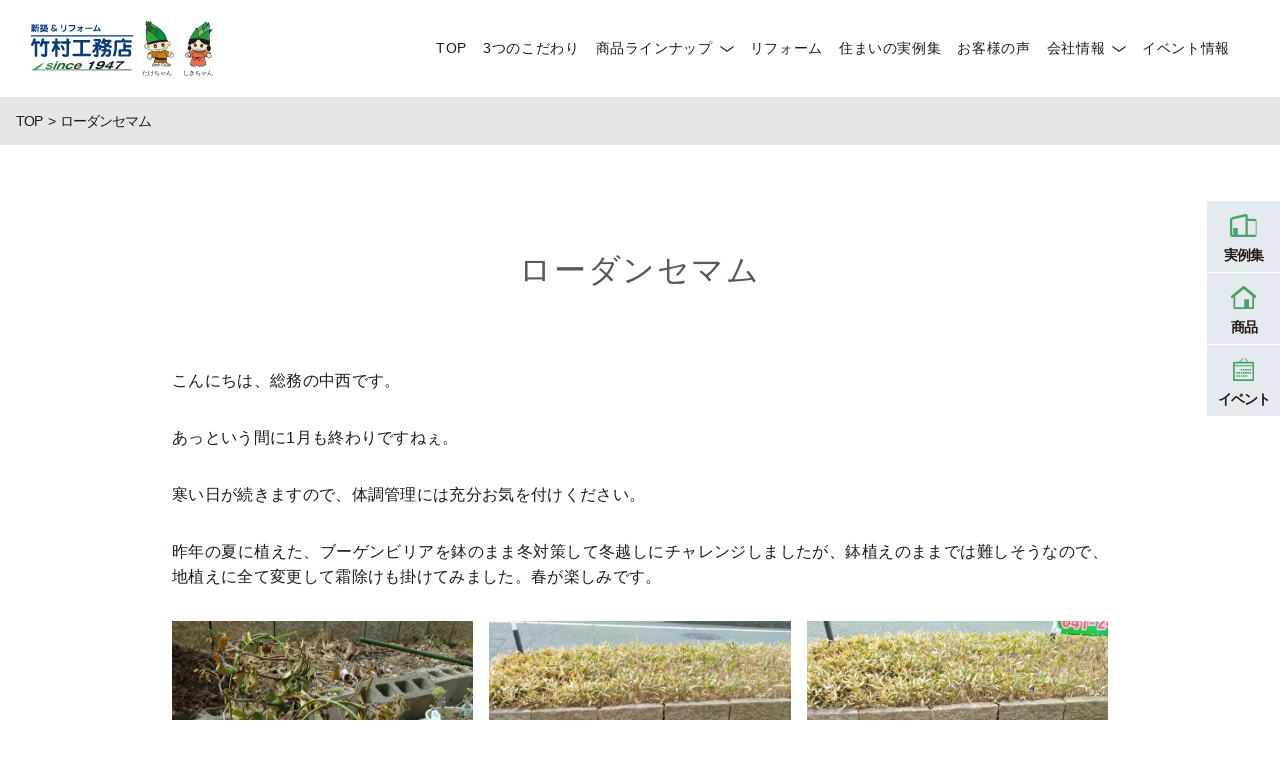

--- FILE ---
content_type: text/html; charset=UTF-8
request_url: https://takemurakoumuten.net/%E3%83%AD%E3%83%BC%E3%83%80%E3%83%B3%E3%82%BB%E3%83%9E%E3%83%A0/
body_size: 10809
content:
<!DOCTYPE html>
<html lang="ja">
<head prefix="og: http://ogp.me/ns# fb: http://ogp.me/ns/fb# article: http://ogp.me/ns/website#">
  <meta charset="UTF-8">
  <meta http-equiv="X-UA-Compatible" content="IE=edge">
  <meta name="viewport" content="width=device-width,initial-scale=1.0">

  <meta property="og:title"       content="">
  <meta property="og:description" content="
こんにちは、総務の中西です。



あっという間に1月も終わりですねぇ。



寒い日が続きますので、体調管理には充分お気を付けください。



昨年の夏に植えた、ブーゲンビリアを鉢のまま冬対策して冬越しにチャレンジしましたが、鉢植えのままでは難しそうなので、地植えに全て変更し...">
  <meta property="og:url"         content="https://takemurakoumuten.net/">
  <meta name="twitter:card"       content="summary_large_image">
  <meta property="og:image"       content="https://takemurakoumuten.net/takemurakoumuten/wp-content/themes/theme50/assets/images/ogp.png">

  <link rel="icon" href="https://takemurakoumuten.net/takemurakoumuten/wp-content/themes/theme50/assets/images/favicon.png">

  <title>ローダンセマム | 田原本・橿原の注文住宅なら竹村工務店</title>

		<!-- All in One SEO 4.8.8 - aioseo.com -->
	<meta name="robots" content="max-image-preview:large" />
	<meta name="author" content="takemura-staff"/>
	<link rel="canonical" href="https://takemurakoumuten.net/%e3%83%ad%e3%83%bc%e3%83%80%e3%83%b3%e3%82%bb%e3%83%9e%e3%83%a0/" />
	<meta name="generator" content="All in One SEO (AIOSEO) 4.8.8" />
		<meta property="og:locale" content="ja_JP" />
		<meta property="og:site_name" content="竹村工務店｜奈良の注文住宅・リフォーム |" />
		<meta property="og:type" content="article" />
		<meta property="og:title" content="ローダンセマム | 田原本・橿原の注文住宅なら竹村工務店" />
		<meta property="og:url" content="https://takemurakoumuten.net/%e3%83%ad%e3%83%bc%e3%83%80%e3%83%b3%e3%82%bb%e3%83%9e%e3%83%a0/" />
		<meta property="og:image" content="https://takemurakoumuten.net/takemurakoumuten/takemurakoumuten/wp-content/uploads/2020/06/logo.svg" />
		<meta property="og:image:secure_url" content="https://takemurakoumuten.net/takemurakoumuten/takemurakoumuten/wp-content/uploads/2020/06/logo.svg" />
		<meta property="article:published_time" content="2024-01-31T04:21:55+00:00" />
		<meta property="article:modified_time" content="2024-01-31T08:40:58+00:00" />
		<meta name="twitter:card" content="summary" />
		<meta name="twitter:title" content="ローダンセマム | 田原本・橿原の注文住宅なら竹村工務店" />
		<meta name="twitter:image" content="https://takemurakoumuten.net/takemurakoumuten/takemurakoumuten/wp-content/uploads/2020/06/logo.svg" />
		<script type="application/ld+json" class="aioseo-schema">
			{"@context":"https:\/\/schema.org","@graph":[{"@type":"Article","@id":"https:\/\/takemurakoumuten.net\/%e3%83%ad%e3%83%bc%e3%83%80%e3%83%b3%e3%82%bb%e3%83%9e%e3%83%a0\/#article","name":"\u30ed\u30fc\u30c0\u30f3\u30bb\u30de\u30e0 | \u7530\u539f\u672c\u30fb\u6a7f\u539f\u306e\u6ce8\u6587\u4f4f\u5b85\u306a\u3089\u7af9\u6751\u5de5\u52d9\u5e97","headline":"\u30ed\u30fc\u30c0\u30f3\u30bb\u30de\u30e0","author":{"@id":"https:\/\/takemurakoumuten.net\/author\/takemura-staff\/#author"},"publisher":{"@id":"https:\/\/takemurakoumuten.net\/#organization"},"image":{"@type":"ImageObject","url":"\/takemurakoumuten\/wp-content\/uploads\/2024\/01\/DSC_1228-e1706690423127.jpg","width":527,"height":426},"datePublished":"2024-01-31T13:21:55+09:00","dateModified":"2024-01-31T17:40:58+09:00","inLanguage":"ja","mainEntityOfPage":{"@id":"https:\/\/takemurakoumuten.net\/%e3%83%ad%e3%83%bc%e3%83%80%e3%83%b3%e3%82%bb%e3%83%9e%e3%83%a0\/#webpage"},"isPartOf":{"@id":"https:\/\/takemurakoumuten.net\/%e3%83%ad%e3%83%bc%e3%83%80%e3%83%b3%e3%82%bb%e3%83%9e%e3%83%a0\/#webpage"},"articleSection":"\u4e2d\u897f\u30d6\u30ed\u30b0"},{"@type":"BreadcrumbList","@id":"https:\/\/takemurakoumuten.net\/%e3%83%ad%e3%83%bc%e3%83%80%e3%83%b3%e3%82%bb%e3%83%9e%e3%83%a0\/#breadcrumblist","itemListElement":[{"@type":"ListItem","@id":"https:\/\/takemurakoumuten.net#listItem","position":1,"name":"\u30db\u30fc\u30e0","item":"https:\/\/takemurakoumuten.net","nextItem":{"@type":"ListItem","@id":"https:\/\/takemurakoumuten.net\/staffblog\/#listItem","name":"\u30b9\u30bf\u30c3\u30d5\u30d6\u30ed\u30b0"}},{"@type":"ListItem","@id":"https:\/\/takemurakoumuten.net\/staffblog\/#listItem","position":2,"name":"\u30b9\u30bf\u30c3\u30d5\u30d6\u30ed\u30b0","item":"https:\/\/takemurakoumuten.net\/staffblog\/","nextItem":{"@type":"ListItem","@id":"https:\/\/takemurakoumuten.net\/staffblog\/%e4%b8%ad%e8%a5%bf%e3%83%96%e3%83%ad%e3%82%b0\/#listItem","name":"\u4e2d\u897f\u30d6\u30ed\u30b0"},"previousItem":{"@type":"ListItem","@id":"https:\/\/takemurakoumuten.net#listItem","name":"\u30db\u30fc\u30e0"}},{"@type":"ListItem","@id":"https:\/\/takemurakoumuten.net\/staffblog\/%e4%b8%ad%e8%a5%bf%e3%83%96%e3%83%ad%e3%82%b0\/#listItem","position":3,"name":"\u4e2d\u897f\u30d6\u30ed\u30b0","item":"https:\/\/takemurakoumuten.net\/staffblog\/%e4%b8%ad%e8%a5%bf%e3%83%96%e3%83%ad%e3%82%b0\/","nextItem":{"@type":"ListItem","@id":"https:\/\/takemurakoumuten.net\/%e3%83%ad%e3%83%bc%e3%83%80%e3%83%b3%e3%82%bb%e3%83%9e%e3%83%a0\/#listItem","name":"\u30ed\u30fc\u30c0\u30f3\u30bb\u30de\u30e0"},"previousItem":{"@type":"ListItem","@id":"https:\/\/takemurakoumuten.net\/staffblog\/#listItem","name":"\u30b9\u30bf\u30c3\u30d5\u30d6\u30ed\u30b0"}},{"@type":"ListItem","@id":"https:\/\/takemurakoumuten.net\/%e3%83%ad%e3%83%bc%e3%83%80%e3%83%b3%e3%82%bb%e3%83%9e%e3%83%a0\/#listItem","position":4,"name":"\u30ed\u30fc\u30c0\u30f3\u30bb\u30de\u30e0","previousItem":{"@type":"ListItem","@id":"https:\/\/takemurakoumuten.net\/staffblog\/%e4%b8%ad%e8%a5%bf%e3%83%96%e3%83%ad%e3%82%b0\/#listItem","name":"\u4e2d\u897f\u30d6\u30ed\u30b0"}}]},{"@type":"Organization","@id":"https:\/\/takemurakoumuten.net\/#organization","name":"\u7af9\u6751\u5de5\u52d9\u5e97\uff5c\u5948\u826f\u306e\u6ce8\u6587\u4f4f\u5b85\u30fb\u30ea\u30d5\u30a9\u30fc\u30e0","url":"https:\/\/takemurakoumuten.net\/","logo":{"@type":"ImageObject","url":"\/takemurakoumuten\/wp-content\/uploads\/2020\/06\/logo.svg","@id":"https:\/\/takemurakoumuten.net\/%e3%83%ad%e3%83%bc%e3%83%80%e3%83%b3%e3%82%bb%e3%83%9e%e3%83%a0\/#organizationLogo"},"image":{"@id":"https:\/\/takemurakoumuten.net\/%e3%83%ad%e3%83%bc%e3%83%80%e3%83%b3%e3%82%bb%e3%83%9e%e3%83%a0\/#organizationLogo"}},{"@type":"Person","@id":"https:\/\/takemurakoumuten.net\/author\/takemura-staff\/#author","url":"https:\/\/takemurakoumuten.net\/author\/takemura-staff\/","name":"takemura-staff","image":{"@type":"ImageObject","@id":"https:\/\/takemurakoumuten.net\/%e3%83%ad%e3%83%bc%e3%83%80%e3%83%b3%e3%82%bb%e3%83%9e%e3%83%a0\/#authorImage","url":"https:\/\/secure.gravatar.com\/avatar\/d2e12dc30c37a809bd2d3f124366b9fa?s=96&d=mm&r=g","width":96,"height":96,"caption":"takemura-staff"}},{"@type":"WebPage","@id":"https:\/\/takemurakoumuten.net\/%e3%83%ad%e3%83%bc%e3%83%80%e3%83%b3%e3%82%bb%e3%83%9e%e3%83%a0\/#webpage","url":"https:\/\/takemurakoumuten.net\/%e3%83%ad%e3%83%bc%e3%83%80%e3%83%b3%e3%82%bb%e3%83%9e%e3%83%a0\/","name":"\u30ed\u30fc\u30c0\u30f3\u30bb\u30de\u30e0 | \u7530\u539f\u672c\u30fb\u6a7f\u539f\u306e\u6ce8\u6587\u4f4f\u5b85\u306a\u3089\u7af9\u6751\u5de5\u52d9\u5e97","inLanguage":"ja","isPartOf":{"@id":"https:\/\/takemurakoumuten.net\/#website"},"breadcrumb":{"@id":"https:\/\/takemurakoumuten.net\/%e3%83%ad%e3%83%bc%e3%83%80%e3%83%b3%e3%82%bb%e3%83%9e%e3%83%a0\/#breadcrumblist"},"author":{"@id":"https:\/\/takemurakoumuten.net\/author\/takemura-staff\/#author"},"creator":{"@id":"https:\/\/takemurakoumuten.net\/author\/takemura-staff\/#author"},"image":{"@type":"ImageObject","url":"\/takemurakoumuten\/wp-content\/uploads\/2024\/01\/DSC_1228-e1706690423127.jpg","@id":"https:\/\/takemurakoumuten.net\/%e3%83%ad%e3%83%bc%e3%83%80%e3%83%b3%e3%82%bb%e3%83%9e%e3%83%a0\/#mainImage","width":527,"height":426},"primaryImageOfPage":{"@id":"https:\/\/takemurakoumuten.net\/%e3%83%ad%e3%83%bc%e3%83%80%e3%83%b3%e3%82%bb%e3%83%9e%e3%83%a0\/#mainImage"},"datePublished":"2024-01-31T13:21:55+09:00","dateModified":"2024-01-31T17:40:58+09:00"},{"@type":"WebSite","@id":"https:\/\/takemurakoumuten.net\/#website","url":"https:\/\/takemurakoumuten.net\/","name":"\u7af9\u6751\u5de5\u52d9\u5e97\uff5c\u5948\u826f\u306e\u6ce8\u6587\u4f4f\u5b85\u30fb\u30ea\u30d5\u30a9\u30fc\u30e0","inLanguage":"ja","publisher":{"@id":"https:\/\/takemurakoumuten.net\/#organization"}}]}
		</script>
		<!-- All in One SEO -->

<script>var ajaxurl ="https://takemurakoumuten.net/takemurakoumuten/wp-admin/admin-ajax.php"</script><link rel='stylesheet' id='wp-block-library-css' href='https://takemurakoumuten.net/takemurakoumuten/wp-includes/css/dist/block-library/style.min.css' type='text/css' media='all' />
<style id='classic-theme-styles-inline-css' type='text/css'>
/*! This file is auto-generated */
.wp-block-button__link{color:#fff;background-color:#32373c;border-radius:9999px;box-shadow:none;text-decoration:none;padding:calc(.667em + 2px) calc(1.333em + 2px);font-size:1.125em}.wp-block-file__button{background:#32373c;color:#fff;text-decoration:none}
</style>
<style id='global-styles-inline-css' type='text/css'>
body{--wp--preset--color--black: #000000;--wp--preset--color--cyan-bluish-gray: #abb8c3;--wp--preset--color--white: #ffffff;--wp--preset--color--pale-pink: #f78da7;--wp--preset--color--vivid-red: #cf2e2e;--wp--preset--color--luminous-vivid-orange: #ff6900;--wp--preset--color--luminous-vivid-amber: #fcb900;--wp--preset--color--light-green-cyan: #7bdcb5;--wp--preset--color--vivid-green-cyan: #00d084;--wp--preset--color--pale-cyan-blue: #8ed1fc;--wp--preset--color--vivid-cyan-blue: #0693e3;--wp--preset--color--vivid-purple: #9b51e0;--wp--preset--gradient--vivid-cyan-blue-to-vivid-purple: linear-gradient(135deg,rgba(6,147,227,1) 0%,rgb(155,81,224) 100%);--wp--preset--gradient--light-green-cyan-to-vivid-green-cyan: linear-gradient(135deg,rgb(122,220,180) 0%,rgb(0,208,130) 100%);--wp--preset--gradient--luminous-vivid-amber-to-luminous-vivid-orange: linear-gradient(135deg,rgba(252,185,0,1) 0%,rgba(255,105,0,1) 100%);--wp--preset--gradient--luminous-vivid-orange-to-vivid-red: linear-gradient(135deg,rgba(255,105,0,1) 0%,rgb(207,46,46) 100%);--wp--preset--gradient--very-light-gray-to-cyan-bluish-gray: linear-gradient(135deg,rgb(238,238,238) 0%,rgb(169,184,195) 100%);--wp--preset--gradient--cool-to-warm-spectrum: linear-gradient(135deg,rgb(74,234,220) 0%,rgb(151,120,209) 20%,rgb(207,42,186) 40%,rgb(238,44,130) 60%,rgb(251,105,98) 80%,rgb(254,248,76) 100%);--wp--preset--gradient--blush-light-purple: linear-gradient(135deg,rgb(255,206,236) 0%,rgb(152,150,240) 100%);--wp--preset--gradient--blush-bordeaux: linear-gradient(135deg,rgb(254,205,165) 0%,rgb(254,45,45) 50%,rgb(107,0,62) 100%);--wp--preset--gradient--luminous-dusk: linear-gradient(135deg,rgb(255,203,112) 0%,rgb(199,81,192) 50%,rgb(65,88,208) 100%);--wp--preset--gradient--pale-ocean: linear-gradient(135deg,rgb(255,245,203) 0%,rgb(182,227,212) 50%,rgb(51,167,181) 100%);--wp--preset--gradient--electric-grass: linear-gradient(135deg,rgb(202,248,128) 0%,rgb(113,206,126) 100%);--wp--preset--gradient--midnight: linear-gradient(135deg,rgb(2,3,129) 0%,rgb(40,116,252) 100%);--wp--preset--font-size--small: 13px;--wp--preset--font-size--medium: 20px;--wp--preset--font-size--large: 36px;--wp--preset--font-size--x-large: 42px;--wp--preset--spacing--20: 0.44rem;--wp--preset--spacing--30: 0.67rem;--wp--preset--spacing--40: 1rem;--wp--preset--spacing--50: 1.5rem;--wp--preset--spacing--60: 2.25rem;--wp--preset--spacing--70: 3.38rem;--wp--preset--spacing--80: 5.06rem;--wp--preset--shadow--natural: 6px 6px 9px rgba(0, 0, 0, 0.2);--wp--preset--shadow--deep: 12px 12px 50px rgba(0, 0, 0, 0.4);--wp--preset--shadow--sharp: 6px 6px 0px rgba(0, 0, 0, 0.2);--wp--preset--shadow--outlined: 6px 6px 0px -3px rgba(255, 255, 255, 1), 6px 6px rgba(0, 0, 0, 1);--wp--preset--shadow--crisp: 6px 6px 0px rgba(0, 0, 0, 1);}:where(.is-layout-flex){gap: 0.5em;}:where(.is-layout-grid){gap: 0.5em;}body .is-layout-flex{display: flex;}body .is-layout-flex{flex-wrap: wrap;align-items: center;}body .is-layout-flex > *{margin: 0;}body .is-layout-grid{display: grid;}body .is-layout-grid > *{margin: 0;}:where(.wp-block-columns.is-layout-flex){gap: 2em;}:where(.wp-block-columns.is-layout-grid){gap: 2em;}:where(.wp-block-post-template.is-layout-flex){gap: 1.25em;}:where(.wp-block-post-template.is-layout-grid){gap: 1.25em;}.has-black-color{color: var(--wp--preset--color--black) !important;}.has-cyan-bluish-gray-color{color: var(--wp--preset--color--cyan-bluish-gray) !important;}.has-white-color{color: var(--wp--preset--color--white) !important;}.has-pale-pink-color{color: var(--wp--preset--color--pale-pink) !important;}.has-vivid-red-color{color: var(--wp--preset--color--vivid-red) !important;}.has-luminous-vivid-orange-color{color: var(--wp--preset--color--luminous-vivid-orange) !important;}.has-luminous-vivid-amber-color{color: var(--wp--preset--color--luminous-vivid-amber) !important;}.has-light-green-cyan-color{color: var(--wp--preset--color--light-green-cyan) !important;}.has-vivid-green-cyan-color{color: var(--wp--preset--color--vivid-green-cyan) !important;}.has-pale-cyan-blue-color{color: var(--wp--preset--color--pale-cyan-blue) !important;}.has-vivid-cyan-blue-color{color: var(--wp--preset--color--vivid-cyan-blue) !important;}.has-vivid-purple-color{color: var(--wp--preset--color--vivid-purple) !important;}.has-black-background-color{background-color: var(--wp--preset--color--black) !important;}.has-cyan-bluish-gray-background-color{background-color: var(--wp--preset--color--cyan-bluish-gray) !important;}.has-white-background-color{background-color: var(--wp--preset--color--white) !important;}.has-pale-pink-background-color{background-color: var(--wp--preset--color--pale-pink) !important;}.has-vivid-red-background-color{background-color: var(--wp--preset--color--vivid-red) !important;}.has-luminous-vivid-orange-background-color{background-color: var(--wp--preset--color--luminous-vivid-orange) !important;}.has-luminous-vivid-amber-background-color{background-color: var(--wp--preset--color--luminous-vivid-amber) !important;}.has-light-green-cyan-background-color{background-color: var(--wp--preset--color--light-green-cyan) !important;}.has-vivid-green-cyan-background-color{background-color: var(--wp--preset--color--vivid-green-cyan) !important;}.has-pale-cyan-blue-background-color{background-color: var(--wp--preset--color--pale-cyan-blue) !important;}.has-vivid-cyan-blue-background-color{background-color: var(--wp--preset--color--vivid-cyan-blue) !important;}.has-vivid-purple-background-color{background-color: var(--wp--preset--color--vivid-purple) !important;}.has-black-border-color{border-color: var(--wp--preset--color--black) !important;}.has-cyan-bluish-gray-border-color{border-color: var(--wp--preset--color--cyan-bluish-gray) !important;}.has-white-border-color{border-color: var(--wp--preset--color--white) !important;}.has-pale-pink-border-color{border-color: var(--wp--preset--color--pale-pink) !important;}.has-vivid-red-border-color{border-color: var(--wp--preset--color--vivid-red) !important;}.has-luminous-vivid-orange-border-color{border-color: var(--wp--preset--color--luminous-vivid-orange) !important;}.has-luminous-vivid-amber-border-color{border-color: var(--wp--preset--color--luminous-vivid-amber) !important;}.has-light-green-cyan-border-color{border-color: var(--wp--preset--color--light-green-cyan) !important;}.has-vivid-green-cyan-border-color{border-color: var(--wp--preset--color--vivid-green-cyan) !important;}.has-pale-cyan-blue-border-color{border-color: var(--wp--preset--color--pale-cyan-blue) !important;}.has-vivid-cyan-blue-border-color{border-color: var(--wp--preset--color--vivid-cyan-blue) !important;}.has-vivid-purple-border-color{border-color: var(--wp--preset--color--vivid-purple) !important;}.has-vivid-cyan-blue-to-vivid-purple-gradient-background{background: var(--wp--preset--gradient--vivid-cyan-blue-to-vivid-purple) !important;}.has-light-green-cyan-to-vivid-green-cyan-gradient-background{background: var(--wp--preset--gradient--light-green-cyan-to-vivid-green-cyan) !important;}.has-luminous-vivid-amber-to-luminous-vivid-orange-gradient-background{background: var(--wp--preset--gradient--luminous-vivid-amber-to-luminous-vivid-orange) !important;}.has-luminous-vivid-orange-to-vivid-red-gradient-background{background: var(--wp--preset--gradient--luminous-vivid-orange-to-vivid-red) !important;}.has-very-light-gray-to-cyan-bluish-gray-gradient-background{background: var(--wp--preset--gradient--very-light-gray-to-cyan-bluish-gray) !important;}.has-cool-to-warm-spectrum-gradient-background{background: var(--wp--preset--gradient--cool-to-warm-spectrum) !important;}.has-blush-light-purple-gradient-background{background: var(--wp--preset--gradient--blush-light-purple) !important;}.has-blush-bordeaux-gradient-background{background: var(--wp--preset--gradient--blush-bordeaux) !important;}.has-luminous-dusk-gradient-background{background: var(--wp--preset--gradient--luminous-dusk) !important;}.has-pale-ocean-gradient-background{background: var(--wp--preset--gradient--pale-ocean) !important;}.has-electric-grass-gradient-background{background: var(--wp--preset--gradient--electric-grass) !important;}.has-midnight-gradient-background{background: var(--wp--preset--gradient--midnight) !important;}.has-small-font-size{font-size: var(--wp--preset--font-size--small) !important;}.has-medium-font-size{font-size: var(--wp--preset--font-size--medium) !important;}.has-large-font-size{font-size: var(--wp--preset--font-size--large) !important;}.has-x-large-font-size{font-size: var(--wp--preset--font-size--x-large) !important;}
.wp-block-navigation a:where(:not(.wp-element-button)){color: inherit;}
:where(.wp-block-post-template.is-layout-flex){gap: 1.25em;}:where(.wp-block-post-template.is-layout-grid){gap: 1.25em;}
:where(.wp-block-columns.is-layout-flex){gap: 2em;}:where(.wp-block-columns.is-layout-grid){gap: 2em;}
.wp-block-pullquote{font-size: 1.5em;line-height: 1.6;}
</style>
<link rel='stylesheet' id='style-css-css' href='https://takemurakoumuten.net/takemurakoumuten/wp-content/themes/theme50/assets/css/style.min.css' type='text/css' media='' />
<link rel='stylesheet' id='child-style-css' href='https://takemurakoumuten.net/takemurakoumuten/wp-content/themes/theme50_booking/booking.css' type='text/css' media='' />
<link rel='stylesheet' id='mts_simple_booking_front_css-css' href='https://takemurakoumuten.net/takemurakoumuten/wp-content/plugins/mts-simple-booking-c/css/mtssb-front.css' type='text/css' media='all' />
<script type="text/javascript" src="https://takemurakoumuten.net/takemurakoumuten/wp-includes/js/jquery/jquery.min.js" id="jquery-core-js"></script>
<link rel="https://api.w.org/" href="https://takemurakoumuten.net/wp-json/" /><link rel="alternate" type="application/json" href="https://takemurakoumuten.net/wp-json/wp/v2/posts/27316" /><link rel='shortlink' href='https://takemurakoumuten.net/?p=27316' />
<link rel="alternate" type="application/json+oembed" href="https://takemurakoumuten.net/wp-json/oembed/1.0/embed?url=https%3A%2F%2Ftakemurakoumuten.net%2F%25e3%2583%25ad%25e3%2583%25bc%25e3%2583%2580%25e3%2583%25b3%25e3%2582%25bb%25e3%2583%259e%25e3%2583%25a0%2F" />
<link rel="alternate" type="text/xml+oembed" href="https://takemurakoumuten.net/wp-json/oembed/1.0/embed?url=https%3A%2F%2Ftakemurakoumuten.net%2F%25e3%2583%25ad%25e3%2583%25bc%25e3%2583%2580%25e3%2583%25b3%25e3%2582%25bb%25e3%2583%259e%25e3%2583%25a0%2F&#038;format=xml" />
<noscript><style>.lazyload[data-src]{display:none !important;}</style></noscript><style>.lazyload{background-image:none !important;}.lazyload:before{background-image:none !important;}</style><link rel="icon" href="/takemurakoumuten/wp-content/uploads/2020/06/favicon-150x150.png" sizes="32x32" />
<link rel="icon" href="/takemurakoumuten/wp-content/uploads/2020/06/favicon.png" sizes="192x192" />
<link rel="apple-touch-icon" href="/takemurakoumuten/wp-content/uploads/2020/06/favicon.png" />
<meta name="msapplication-TileImage" content="/takemurakoumuten/wp-content/uploads/2020/06/favicon.png" />
  <!-- Google Tag Manager -->
<script>(function(w,d,s,l,i){w[l]=w[l]||[];w[l].push({'gtm.start':
new Date().getTime(),event:'gtm.js'});var f=d.getElementsByTagName(s)[0],
j=d.createElement(s),dl=l!='dataLayer'?'&l='+l:'';j.async=true;j.src=
'https://www.googletagmanager.com/gtm.js?id='+i+dl;f.parentNode.insertBefore(j,f);
})(window,document,'script','dataLayer','GTM-5CN97FL');</script>
<!-- End Google Tag Manager -->
</head>
<body class="post-template-default single single-post postid-27316 single-format-standard wp-custom-logo">
<!-- Google Tag Manager (noscript) -->
<noscript><iframe src="https://www.googletagmanager.com/ns.html?id=GTM-5CN97FL"
height="0" width="0" style="display:none;visibility:hidden"></iframe></noscript>
<!-- End Google Tag Manager (noscript) -->
<header class="header">
    <p class="sitelogo"><a href="https://takemurakoumuten.net/" class="custom-logo-link" rel="home"><img src="[data-uri]" class="custom-logo lazyload" alt="竹村工務店｜奈良の注文住宅・リフォーム" decoding="async" data-src="/takemurakoumuten/wp-content/uploads/2020/06/logo.svg" /><noscript><img src="/takemurakoumuten/wp-content/uploads/2020/06/logo.svg" class="custom-logo" alt="竹村工務店｜奈良の注文住宅・リフォーム" decoding="async" data-eio="l" /></noscript></a></h1>    <ul class="header_icons sp">
      <li class="land"><a href="https://takemurakoumuten.net/company/#access"><img src="[data-uri]" alt="" data-src="https://takemurakoumuten.net/takemurakoumuten/wp-content/themes/theme50/assets/images/icon-map.svg" decoding="async" class="lazyload"><noscript><img src="https://takemurakoumuten.net/takemurakoumuten/wp-content/themes/theme50/assets/images/icon-map.svg" alt="" data-eio="l"></noscript><span>アクセス</span></a></li>
      <li class="memo"><a href="https://takemurakoumuten.net/contact/"><img src="[data-uri]" alt="" data-src="https://takemurakoumuten.net/takemurakoumuten/wp-content/themes/theme50/assets/images/icon-memo.svg" decoding="async" class="lazyload"><noscript><img src="https://takemurakoumuten.net/takemurakoumuten/wp-content/themes/theme50/assets/images/icon-memo.svg" alt="" data-eio="l"></noscript><span>資料請求</span></a></li>
      <li class="flag"><a href="https://takemurakoumuten.net/event/%e3%80%90%e3%82%b0%e3%83%a9%e3%83%b3%e3%83%89%e3%82%aa%e3%83%bc%e3%83%97%e3%83%b3%e3%80%91%e3%82%a4%e3%83%b3%e3%83%8a%e3%83%bc%e3%83%86%e3%83%a9%e3%82%b9%e3%81%a8%e5%90%b9%e6%8a%9c%e3%81%91%e3%81%a7/"><img src="[data-uri]" alt="" data-src="https://takemurakoumuten.net/takemurakoumuten/wp-content/themes/theme50/assets/images/icon-house3.svg" decoding="async" class="lazyload"><noscript><img src="https://takemurakoumuten.net/takemurakoumuten/wp-content/themes/theme50/assets/images/icon-house3.svg" alt="" data-eio="l"></noscript><span>モデル<br>ハウス</span></a></li>
    </ul>
    <div class="gnavi" id="gnavi">
  <div id="gnavBtn" class="gnavi_btn">
      <div class="gnavi_btn_in">
        <span></span>
        <span></span>
        <span></span>
        <span class="txt" id="gnavTxt">MENU</span>
      </div>
  </div>
  <div class="gnavi_menu" id="gnaviMenu">
    <ul class="gnavi_list">
      <li class="sp"><a href="https://takemurakoumuten.net/">TOP</a></li>
      <li id="menu-item-22" class="menu-item menu-item-type-custom menu-item-object-custom menu-item-22"><a href="https://takemurakoumuten.net/forte">3つのこだわり</a></li>
<li id="menu-item-22408" class="menu-item menu-item-type-post_type_archive menu-item-object-item menu-item-has-children menu-item-22408"><a href="https://takemurakoumuten.net/item/">商品ラインナップ</a>
<ul class="sub-menu">
	<li id="menu-item-22412" class="menu-item menu-item-type-post_type_archive menu-item-object-item menu-item-22412"><a href="https://takemurakoumuten.net/item/">商品ラインナップ一覧</a></li>
	<li id="menu-item-22411" class="menu-item menu-item-type-post_type menu-item-object-item menu-item-22411"><a href="https://takemurakoumuten.net/item/soramaev/">高性能注文住宅 SORAMA-E’V</a></li>
	<li id="menu-item-22410" class="menu-item menu-item-type-post_type menu-item-object-item menu-item-22410"><a href="https://takemurakoumuten.net/item/trettio/">北欧風規格住宅 TRETTIO VALO</a></li>
</ul>
</li>
<li id="menu-item-22865" class="menu-item menu-item-type-custom menu-item-object-custom menu-item-22865"><a target="_blank" rel="noopener" href="https://takemurakoumuten-rehome.net/">リフォーム</a></li>
<li id="menu-item-93" class="menu-item menu-item-type-custom menu-item-object-custom menu-item-93"><a href="https://takemurakoumuten.net/works/">住まいの実例集</a></li>
<li id="menu-item-94" class="menu-item menu-item-type-custom menu-item-object-custom menu-item-94"><a href="https://takemurakoumuten.net/voices/">お客様の声</a></li>
<li id="menu-item-22407" class="menu-item menu-item-type-post_type menu-item-object-page menu-item-has-children menu-item-22407"><a href="https://takemurakoumuten.net/companyindex/">会社情報</a>
<ul class="sub-menu">
	<li id="menu-item-22406" class="menu-item menu-item-type-post_type menu-item-object-page menu-item-22406"><a href="https://takemurakoumuten.net/companyindex/">会社情報一覧</a></li>
	<li id="menu-item-446" class="menu-item menu-item-type-post_type menu-item-object-page menu-item-446"><a href="https://takemurakoumuten.net/company/">会社概要・沿革</a></li>
	<li id="menu-item-95" class="menu-item menu-item-type-custom menu-item-object-custom menu-item-95"><a href="https://takemurakoumuten.net/staff/">スタッフ紹介</a></li>
	<li id="menu-item-16464" class="menu-item menu-item-type-taxonomy menu-item-object-category current-post-ancestor menu-item-16464"><a href="https://takemurakoumuten.net/staffblog/">スタッフブログ</a></li>
	<li id="menu-item-440" class="menu-item menu-item-type-custom menu-item-object-custom menu-item-440"><a href="https://takemurakoumuten.net/column/">家づくりコラム</a></li>
	<li id="menu-item-16463" class="menu-item menu-item-type-post_type menu-item-object-page menu-item-16463"><a href="https://takemurakoumuten.net/recruit/">採用情報</a></li>
	<li id="menu-item-1721" class="menu-item menu-item-type-post_type menu-item-object-page menu-item-privacy-policy menu-item-1721"><a rel="privacy-policy" href="https://takemurakoumuten.net/privacy-policy/">プライバシーポリシー</a></li>
</ul>
</li>
<li id="menu-item-442" class="menu-item menu-item-type-custom menu-item-object-custom menu-item-442"><a href="https://takemurakoumuten.net/event/">イベント情報</a></li>
    </ul>

      <ul class="footer_sns sp">
        <li><a href="https://www.instagram.com/takemurakoumuten/" target="_blank" rel="noopener noreferrer">
          <img src="[data-uri]" alt="" data-src="https://takemurakoumuten.net/takemurakoumuten/wp-content/themes/theme50/assets/images/icon-insta.svg" decoding="async" class="lazyload"><noscript><img src="https://takemurakoumuten.net/takemurakoumuten/wp-content/themes/theme50/assets/images/icon-insta.svg" alt="" data-eio="l"></noscript>
        </a></li>
        <li><a href="https://www.facebook.com/%E7%AB%B9%E6%9D%91%E5%B7%A5%E5%8B%99%E5%BA%97-%E3%82%BF%E3%82%B1%E3%82%BD%E3%83%BC%E4%BD%8F%E7%A9%BA%E9%96%93-1469697503340468/" target="_blank" rel="noopener noreferrer">
          <img src="[data-uri]" alt="" data-src="https://takemurakoumuten.net/takemurakoumuten/wp-content/themes/theme50/assets/images/icon-fb.svg" decoding="async" class="lazyload"><noscript><img src="https://takemurakoumuten.net/takemurakoumuten/wp-content/themes/theme50/assets/images/icon-fb.svg" alt="" data-eio="l"></noscript>
        </a></li>
        <li><a href="https://www.youtube.com/channel/UC-blhaVsWTT6f7R-Fo91h9g" target="_blank" rel="noopener noreferrer">
          <img src="[data-uri]" alt="" data-src="https://takemurakoumuten.net/takemurakoumuten/wp-content/themes/theme50/assets/images/icon-youtube.svg" decoding="async" class="lazyload"><noscript><img src="https://takemurakoumuten.net/takemurakoumuten/wp-content/themes/theme50/assets/images/icon-youtube.svg" alt="" data-eio="l"></noscript>
        </a></li>
      </ul>

    <p class="sp btn_b"><a href="https://takemurakoumuten.net/contact/" class="gtm-click glomenu-siryo">お問い合わせ・資料請求</a></p>
    <p class="sp btn_b"><a href="tel:0120041246" class="gtm-click glomenu-tel">0120-041-246</a></p>
    <p class="sp gnavi_link"><a href="https://takemurakoumuten.net/privacy-policy/" class="">プライバシー・ポリシー</a></p>
  </div>
</div>
    <p class="pc header_tel">0120-041-246</p>

  </header>
  
  <div class="wrap">
      <div class="bread">
  <ul class="bread_list">
  <li itemtype="http://data-vocabulary.org/Breadcrumb"><a href="https://takemurakoumuten.net/" itemprop="url">TOP</a></li><li itemscope itemtype="http://data-vocabulary.org/Breadcrumb">ローダンセマム</li>
  </ul>
  </div><article class="article page">
  <main role="main" class="main">
    <header class="page_header">
      <h1 class="ttl">ローダンセマム</h1>
    </header>
    <section class="content text">
      
<p>こんにちは、総務の中西です。</p>



<p>あっという間に1月も終わりですねぇ。</p>



<p>寒い日が続きますので、体調管理には充分お気を付けください。</p>



<p>昨年の夏に植えた、ブーゲンビリアを鉢のまま冬対策して冬越しにチャレンジしましたが、鉢植えのままでは難しそうなので、地植えに全て変更して霜除けも掛けてみました。春が楽しみです。</p>



<figure class="wp-block-gallery columns-3 is-cropped wp-block-gallery-3 is-layout-flex wp-block-gallery-is-layout-flex"><ul class="blocks-gallery-grid"><li class="blocks-gallery-item"><figure><img decoding="async" width="685" height="913" src="[data-uri]" alt="" data-id="27319" data-full-url="/takemurakoumuten/wp-content/uploads/2024/01/ブーゲン.jpg" data-link="/?attachment_id=27319" class="wp-image-27319 lazyload"   data-src="/takemurakoumuten/wp-content/uploads/2024/01/ブーゲン.jpg" data-srcset="https://takemurakoumuten.net/takemurakoumuten/wp-content/uploads/2024/01/ブーゲン.jpg 685w, https://takemurakoumuten.net/takemurakoumuten/wp-content/uploads/2024/01/ブーゲン-225x300.jpg 225w" data-sizes="auto" data-eio-rwidth="685" data-eio-rheight="913" /><noscript><img decoding="async" width="685" height="913" src="/takemurakoumuten/wp-content/uploads/2024/01/ブーゲン.jpg" alt="" data-id="27319" data-full-url="/takemurakoumuten/wp-content/uploads/2024/01/ブーゲン.jpg" data-link="/?attachment_id=27319" class="wp-image-27319" srcset="https://takemurakoumuten.net/takemurakoumuten/wp-content/uploads/2024/01/ブーゲン.jpg 685w, https://takemurakoumuten.net/takemurakoumuten/wp-content/uploads/2024/01/ブーゲン-225x300.jpg 225w" sizes="(max-width: 685px) 100vw, 685px" data-eio="l" /></noscript></figure></li><li class="blocks-gallery-item"><figure><img decoding="async" width="1216" height="913" src="[data-uri]" alt="" data-id="27322" data-full-url="/takemurakoumuten/wp-content/uploads/2024/01/地植え.jpg" data-link="/?attachment_id=27322" class="wp-image-27322 lazyload"   data-src="/takemurakoumuten/wp-content/uploads/2024/01/地植え.jpg" data-srcset="https://takemurakoumuten.net/takemurakoumuten/wp-content/uploads/2024/01/地植え.jpg 1216w, https://takemurakoumuten.net/takemurakoumuten/wp-content/uploads/2024/01/地植え-300x225.jpg 300w, https://takemurakoumuten.net/takemurakoumuten/wp-content/uploads/2024/01/地植え-1024x769.jpg 1024w, https://takemurakoumuten.net/takemurakoumuten/wp-content/uploads/2024/01/地植え-768x577.jpg 768w" data-sizes="auto" data-eio-rwidth="1216" data-eio-rheight="913" /><noscript><img decoding="async" width="1216" height="913" src="/takemurakoumuten/wp-content/uploads/2024/01/地植え.jpg" alt="" data-id="27322" data-full-url="/takemurakoumuten/wp-content/uploads/2024/01/地植え.jpg" data-link="/?attachment_id=27322" class="wp-image-27322" srcset="https://takemurakoumuten.net/takemurakoumuten/wp-content/uploads/2024/01/地植え.jpg 1216w, https://takemurakoumuten.net/takemurakoumuten/wp-content/uploads/2024/01/地植え-300x225.jpg 300w, https://takemurakoumuten.net/takemurakoumuten/wp-content/uploads/2024/01/地植え-1024x769.jpg 1024w, https://takemurakoumuten.net/takemurakoumuten/wp-content/uploads/2024/01/地植え-768x577.jpg 768w" sizes="(max-width: 1216px) 100vw, 1216px" data-eio="l" /></noscript></figure></li><li class="blocks-gallery-item"><figure><img decoding="async" width="1216" height="913" src="[data-uri]" alt="" data-id="27321" data-full-url="/takemurakoumuten/wp-content/uploads/2024/01/霜除け.jpg" data-link="/?attachment_id=27321" class="wp-image-27321 lazyload"   data-src="/takemurakoumuten/wp-content/uploads/2024/01/霜除け.jpg" data-srcset="https://takemurakoumuten.net/takemurakoumuten/wp-content/uploads/2024/01/霜除け.jpg 1216w, https://takemurakoumuten.net/takemurakoumuten/wp-content/uploads/2024/01/霜除け-300x225.jpg 300w, https://takemurakoumuten.net/takemurakoumuten/wp-content/uploads/2024/01/霜除け-1024x769.jpg 1024w, https://takemurakoumuten.net/takemurakoumuten/wp-content/uploads/2024/01/霜除け-768x577.jpg 768w" data-sizes="auto" data-eio-rwidth="1216" data-eio-rheight="913" /><noscript><img decoding="async" width="1216" height="913" src="/takemurakoumuten/wp-content/uploads/2024/01/霜除け.jpg" alt="" data-id="27321" data-full-url="/takemurakoumuten/wp-content/uploads/2024/01/霜除け.jpg" data-link="/?attachment_id=27321" class="wp-image-27321" srcset="https://takemurakoumuten.net/takemurakoumuten/wp-content/uploads/2024/01/霜除け.jpg 1216w, https://takemurakoumuten.net/takemurakoumuten/wp-content/uploads/2024/01/霜除け-300x225.jpg 300w, https://takemurakoumuten.net/takemurakoumuten/wp-content/uploads/2024/01/霜除け-1024x769.jpg 1024w, https://takemurakoumuten.net/takemurakoumuten/wp-content/uploads/2024/01/霜除け-768x577.jpg 768w" sizes="(max-width: 1216px) 100vw, 1216px" data-eio="l" /></noscript></figure></li></ul></figure>



<p>3個鉢が空いたのでジュリアン2個とローダンセマムっていう背の高い綺麗な花を植えました。</p>



<figure class="wp-block-gallery columns-2 is-cropped wp-block-gallery-4 is-layout-flex wp-block-gallery-is-layout-flex"><ul class="blocks-gallery-grid"><li class="blocks-gallery-item"><figure><img decoding="async" width="685" height="913" src="[data-uri]" alt="" data-id="27317" data-full-url="/takemurakoumuten/wp-content/uploads/2024/01/3品.jpg" data-link="/?attachment_id=27317" class="wp-image-27317 lazyload"   data-src="/takemurakoumuten/wp-content/uploads/2024/01/3品.jpg" data-srcset="https://takemurakoumuten.net/takemurakoumuten/wp-content/uploads/2024/01/3品.jpg 685w, https://takemurakoumuten.net/takemurakoumuten/wp-content/uploads/2024/01/3品-225x300.jpg 225w" data-sizes="auto" data-eio-rwidth="685" data-eio-rheight="913" /><noscript><img decoding="async" width="685" height="913" src="/takemurakoumuten/wp-content/uploads/2024/01/3品.jpg" alt="" data-id="27317" data-full-url="/takemurakoumuten/wp-content/uploads/2024/01/3品.jpg" data-link="/?attachment_id=27317" class="wp-image-27317" srcset="https://takemurakoumuten.net/takemurakoumuten/wp-content/uploads/2024/01/3品.jpg 685w, https://takemurakoumuten.net/takemurakoumuten/wp-content/uploads/2024/01/3品-225x300.jpg 225w" sizes="(max-width: 685px) 100vw, 685px" data-eio="l" /></noscript></figure></li><li class="blocks-gallery-item"><figure><img decoding="async" width="685" height="913" src="[data-uri]" alt="" data-id="27320" data-full-url="/takemurakoumuten/wp-content/uploads/2024/01/全体.jpg" data-link="/?attachment_id=27320" class="wp-image-27320 lazyload"   data-src="/takemurakoumuten/wp-content/uploads/2024/01/全体.jpg" data-srcset="https://takemurakoumuten.net/takemurakoumuten/wp-content/uploads/2024/01/全体.jpg 685w, https://takemurakoumuten.net/takemurakoumuten/wp-content/uploads/2024/01/全体-225x300.jpg 225w" data-sizes="auto" data-eio-rwidth="685" data-eio-rheight="913" /><noscript><img decoding="async" width="685" height="913" src="/takemurakoumuten/wp-content/uploads/2024/01/全体.jpg" alt="" data-id="27320" data-full-url="/takemurakoumuten/wp-content/uploads/2024/01/全体.jpg" data-link="/?attachment_id=27320" class="wp-image-27320" srcset="https://takemurakoumuten.net/takemurakoumuten/wp-content/uploads/2024/01/全体.jpg 685w, https://takemurakoumuten.net/takemurakoumuten/wp-content/uploads/2024/01/全体-225x300.jpg 225w" sizes="(max-width: 685px) 100vw, 685px" data-eio="l" /></noscript></figure></li></ul></figure>



<p>お花は、当社の近くにあるOHANA　Garden（オハナガーデン）さんで購入しました。</p>



<p>相変わらず、お客さんで賑わってました。</p>
    </section>
  </main>
</article>
<section class="relation">
  <h2 class="relation_ttl" id="relationTitle">関連コンテンツ</h2>
  <ul class="relation_list" id="relationMenu">
    <li><a href="https://takemurakoumuten.net/item/">
      <aside class="eyecach"><img src="[data-uri]" alt="" data-src="https://takemurakoumuten.net/takemurakoumuten/wp-content/themes/theme50/assets/images/re_item.jpg" decoding="async" class="lazyload" data-eio-rwidth="318" data-eio-rheight="216"><noscript><img src="https://takemurakoumuten.net/takemurakoumuten/wp-content/themes/theme50/assets/images/re_item.jpg" alt="" data-eio="l"></noscript></aside>
      <p class="txt">商品ラインナップ</p>
    </a></li>
    <li><a href="https://takemurakoumuten.net/works/">
      <aside class="eyecach"><img src="[data-uri]" alt="" data-src="https://takemurakoumuten.net/takemurakoumuten/wp-content/themes/theme50/assets/images/re_works.jpg" decoding="async" class="lazyload" data-eio-rwidth="319" data-eio-rheight="216"><noscript><img src="https://takemurakoumuten.net/takemurakoumuten/wp-content/themes/theme50/assets/images/re_works.jpg" alt="" data-eio="l"></noscript></aside>
      <p class="txt">住まいの実例集</p>
    </a></li>
    <li><a href="https://takemurakoumuten.net/voices/">
      <aside class="eyecach"><img src="[data-uri]" alt="" data-src="https://takemurakoumuten.net/takemurakoumuten/wp-content/themes/theme50/assets/images/re_voices.jpg" decoding="async" class="lazyload" data-eio-rwidth="317" data-eio-rheight="215"><noscript><img src="https://takemurakoumuten.net/takemurakoumuten/wp-content/themes/theme50/assets/images/re_voices.jpg" alt="" data-eio="l"></noscript></aside>
      <p class="txt">お客様の声</p>
    </a></li>
    <li><a href="https://takemurakoumuten.net/event/">
      <aside class="eyecach"><img src="[data-uri]" alt="" data-src="https://takemurakoumuten.net/takemurakoumuten/wp-content/themes/theme50/assets/images/re_event.jpg" decoding="async" class="lazyload" data-eio-rwidth="318" data-eio-rheight="216"><noscript><img src="https://takemurakoumuten.net/takemurakoumuten/wp-content/themes/theme50/assets/images/re_event.jpg" alt="" data-eio="l"></noscript></aside>
      <p class="txt">イベント情報</p>
    </a></li>
    <li><a href="https://takemurakoumuten.net/company/">
      <aside class="eyecach"><img src="[data-uri]" alt="" data-src="https://takemurakoumuten.net/takemurakoumuten/wp-content/themes/theme50/assets/images/re_company.jpg" decoding="async" class="lazyload" data-eio-rwidth="317" data-eio-rheight="215"><noscript><img src="https://takemurakoumuten.net/takemurakoumuten/wp-content/themes/theme50/assets/images/re_company.jpg" alt="" data-eio="l"></noscript></aside>
      <p class="txt">会社案内</p>
    </a></li>
  </ul>
</section>
<section class="eventList">
  <h2 class="eventList_ttl">イベント情報<span>EVENT</span></h2>
  <ul class="eventList_list">
      <li>
  <a href="https://takemurakoumuten.net/event/20260124/">
  <aside class="eyecach">
  <img width="1024" height="683" src="[data-uri]" class="attachment-large size-large wp-post-image lazyload" alt="" decoding="async"   data-src="/takemurakoumuten/wp-content/uploads/2025/12/1-2-1024x683.jpg" data-srcset="https://takemurakoumuten.net/takemurakoumuten/wp-content/uploads/2025/12/1-2-1024x683.jpg 1024w, https://takemurakoumuten.net/takemurakoumuten/wp-content/uploads/2025/12/1-2-300x200.jpg 300w, https://takemurakoumuten.net/takemurakoumuten/wp-content/uploads/2025/12/1-2-768x512.jpg 768w, https://takemurakoumuten.net/takemurakoumuten/wp-content/uploads/2025/12/1-2-1536x1024.jpg 1536w, https://takemurakoumuten.net/takemurakoumuten/wp-content/uploads/2025/12/1-2.jpg 1920w" data-sizes="auto" data-eio-rwidth="1024" data-eio-rheight="683" /><noscript><img width="1024" height="683" src="/takemurakoumuten/wp-content/uploads/2025/12/1-2-1024x683.jpg" class="attachment-large size-large wp-post-image" alt="" decoding="async" srcset="https://takemurakoumuten.net/takemurakoumuten/wp-content/uploads/2025/12/1-2-1024x683.jpg 1024w, https://takemurakoumuten.net/takemurakoumuten/wp-content/uploads/2025/12/1-2-300x200.jpg 300w, https://takemurakoumuten.net/takemurakoumuten/wp-content/uploads/2025/12/1-2-768x512.jpg 768w, https://takemurakoumuten.net/takemurakoumuten/wp-content/uploads/2025/12/1-2-1536x1024.jpg 1536w, https://takemurakoumuten.net/takemurakoumuten/wp-content/uploads/2025/12/1-2.jpg 1920w" sizes="(max-width: 1024px) 100vw, 1024px" data-eio="l" /></noscript>
  </aside>
  <div class="content">
  <h3 class="ttl"><b>【1/24(土)25(日)限定】洗濯→干す→取り込むがココチいい。庭とつながる家事ラクの家</b></h3>
  <p class="time">日時：1/24(土) 25(日)</p>
  <p class="place">場所：斑鳩町(詳細住所はご予約者様へ送付します)</p>
  </div>
  </a>
  </li>  <li>
  <a href="https://takemurakoumuten.net/event/20260110/">
  <aside class="eyecach">
  <img width="1024" height="683" src="[data-uri]" class="attachment-large size-large wp-post-image lazyload" alt="" decoding="async"   data-src="/takemurakoumuten/wp-content/uploads/2025/12/竹村工務店1月-1024x683.jpg" data-srcset="https://takemurakoumuten.net/takemurakoumuten/wp-content/uploads/2025/12/竹村工務店1月-1024x683.jpg 1024w, https://takemurakoumuten.net/takemurakoumuten/wp-content/uploads/2025/12/竹村工務店1月-300x200.jpg 300w, https://takemurakoumuten.net/takemurakoumuten/wp-content/uploads/2025/12/竹村工務店1月-768x512.jpg 768w, https://takemurakoumuten.net/takemurakoumuten/wp-content/uploads/2025/12/竹村工務店1月-1536x1024.jpg 1536w, https://takemurakoumuten.net/takemurakoumuten/wp-content/uploads/2025/12/竹村工務店1月.jpg 1920w" data-sizes="auto" data-eio-rwidth="1024" data-eio-rheight="683" /><noscript><img width="1024" height="683" src="/takemurakoumuten/wp-content/uploads/2025/12/竹村工務店1月-1024x683.jpg" class="attachment-large size-large wp-post-image" alt="" decoding="async" srcset="https://takemurakoumuten.net/takemurakoumuten/wp-content/uploads/2025/12/竹村工務店1月-1024x683.jpg 1024w, https://takemurakoumuten.net/takemurakoumuten/wp-content/uploads/2025/12/竹村工務店1月-300x200.jpg 300w, https://takemurakoumuten.net/takemurakoumuten/wp-content/uploads/2025/12/竹村工務店1月-768x512.jpg 768w, https://takemurakoumuten.net/takemurakoumuten/wp-content/uploads/2025/12/竹村工務店1月-1536x1024.jpg 1536w, https://takemurakoumuten.net/takemurakoumuten/wp-content/uploads/2025/12/竹村工務店1月.jpg 1920w" sizes="(max-width: 1024px) 100vw, 1024px" data-eio="l" /></noscript>
  </aside>
  <div class="content">
  <h3 class="ttl"><b>【1/25(日)まで限定】広々リビング×勾配天井の“暖房に頼らない”家 #断熱等級6 #UA値0.43 #C値0.48</b></h3>
  <p class="time">日時：1/10(土)～25(日)</p>
  <p class="place">場所：田原本町阪手(詳細住所はご予約者様へ送付します)</p>
  </div>
  </a>
  </li>  <li>
  <a href="https://takemurakoumuten.net/event/20250517/">
  <aside class="eyecach">
  <img width="1024" height="683" src="[data-uri]" class="attachment-large size-large wp-post-image lazyload" alt="" decoding="async"   data-src="/takemurakoumuten/wp-content/uploads/2025/10/251225_3譽溷酔譎・1譛・251225_3譽溷酔譎・譌･莉伜､画峩_1譛・600ﾃ・00-1024x683.jpg" data-srcset="https://takemurakoumuten.net/takemurakoumuten/wp-content/uploads/2025/10/251225_3譽溷酔譎・1譛・251225_3譽溷酔譎・譌･莉伜､画峩_1譛・600ﾃ・00-1024x683.jpg 1024w, https://takemurakoumuten.net/takemurakoumuten/wp-content/uploads/2025/10/251225_3譽溷酔譎・1譛・251225_3譽溷酔譎・譌･莉伜､画峩_1譛・600ﾃ・00-300x200.jpg 300w, https://takemurakoumuten.net/takemurakoumuten/wp-content/uploads/2025/10/251225_3譽溷酔譎・1譛・251225_3譽溷酔譎・譌･莉伜､画峩_1譛・600ﾃ・00-768x512.jpg 768w, https://takemurakoumuten.net/takemurakoumuten/wp-content/uploads/2025/10/251225_3譽溷酔譎・1譛・251225_3譽溷酔譎・譌･莉伜､画峩_1譛・600ﾃ・00-1536x1024.jpg 1536w, https://takemurakoumuten.net/takemurakoumuten/wp-content/uploads/2025/10/251225_3譽溷酔譎・1譛・251225_3譽溷酔譎・譌･莉伜､画峩_1譛・600ﾃ・00.jpg 1920w" data-sizes="auto" data-eio-rwidth="1024" data-eio-rheight="683" /><noscript><img width="1024" height="683" src="/takemurakoumuten/wp-content/uploads/2025/10/251225_3譽溷酔譎・1譛・251225_3譽溷酔譎・譌･莉伜､画峩_1譛・600ﾃ・00-1024x683.jpg" class="attachment-large size-large wp-post-image" alt="" decoding="async" srcset="https://takemurakoumuten.net/takemurakoumuten/wp-content/uploads/2025/10/251225_3譽溷酔譎・1譛・251225_3譽溷酔譎・譌･莉伜､画峩_1譛・600ﾃ・00-1024x683.jpg 1024w, https://takemurakoumuten.net/takemurakoumuten/wp-content/uploads/2025/10/251225_3譽溷酔譎・1譛・251225_3譽溷酔譎・譌･莉伜､画峩_1譛・600ﾃ・00-300x200.jpg 300w, https://takemurakoumuten.net/takemurakoumuten/wp-content/uploads/2025/10/251225_3譽溷酔譎・1譛・251225_3譽溷酔譎・譌･莉伜､画峩_1譛・600ﾃ・00-768x512.jpg 768w, https://takemurakoumuten.net/takemurakoumuten/wp-content/uploads/2025/10/251225_3譽溷酔譎・1譛・251225_3譽溷酔譎・譌･莉伜､画峩_1譛・600ﾃ・00-1536x1024.jpg 1536w, https://takemurakoumuten.net/takemurakoumuten/wp-content/uploads/2025/10/251225_3譽溷酔譎・1譛・251225_3譽溷酔譎・譌･莉伜､画峩_1譛・600ﾃ・00.jpg 1920w" sizes="(max-width: 1024px) 100vw, 1024px" data-eio="l" /></noscript>
  </aside>
  <div class="content">
  <h3 class="ttl"><b>【1/31(土)まで】3棟同時見学フェア＜田原本最大級！家づくり初心者のための無料イベント＞</b></h3>
  <p class="time">日時：1/31(土)まで限定 ※事前ご予約制</p>
  <p class="place">場所：田原本町396</p>
  </div>
  </a>
  </li>  <li>
  <a href="https://takemurakoumuten.net/event/20260131/">
  <aside class="eyecach">
  <img width="1024" height="683" src="[data-uri]" class="attachment-large size-large wp-post-image lazyload" alt="" decoding="async"   data-src="/takemurakoumuten/wp-content/uploads/2026/01/竹村工務店131-1-1024x683.jpg" data-srcset="https://takemurakoumuten.net/takemurakoumuten/wp-content/uploads/2026/01/竹村工務店131-1-1024x683.jpg 1024w, https://takemurakoumuten.net/takemurakoumuten/wp-content/uploads/2026/01/竹村工務店131-1-300x200.jpg 300w, https://takemurakoumuten.net/takemurakoumuten/wp-content/uploads/2026/01/竹村工務店131-1-768x512.jpg 768w, https://takemurakoumuten.net/takemurakoumuten/wp-content/uploads/2026/01/竹村工務店131-1-1536x1024.jpg 1536w, https://takemurakoumuten.net/takemurakoumuten/wp-content/uploads/2026/01/竹村工務店131-1.jpg 1920w" data-sizes="auto" data-eio-rwidth="1024" data-eio-rheight="683" /><noscript><img width="1024" height="683" src="/takemurakoumuten/wp-content/uploads/2026/01/竹村工務店131-1-1024x683.jpg" class="attachment-large size-large wp-post-image" alt="" decoding="async" srcset="https://takemurakoumuten.net/takemurakoumuten/wp-content/uploads/2026/01/竹村工務店131-1-1024x683.jpg 1024w, https://takemurakoumuten.net/takemurakoumuten/wp-content/uploads/2026/01/竹村工務店131-1-300x200.jpg 300w, https://takemurakoumuten.net/takemurakoumuten/wp-content/uploads/2026/01/竹村工務店131-1-768x512.jpg 768w, https://takemurakoumuten.net/takemurakoumuten/wp-content/uploads/2026/01/竹村工務店131-1-1536x1024.jpg 1536w, https://takemurakoumuten.net/takemurakoumuten/wp-content/uploads/2026/01/竹村工務店131-1.jpg 1920w" sizes="(max-width: 1024px) 100vw, 1024px" data-eio="l" /></noscript>
  </aside>
  <div class="content">
  <h3 class="ttl"><b>【1/31sat-2/15sun】平屋プラスという選択。想像以上に広い家</b></h3>
  <p class="time">日時：1/31(土)～2/15(日)</p>
  <p class="place">場所：田原本町郭内(詳細住所はご予約者様へ送付します)</p>
  </div>
  </a>
  </li>  </ul>
</section>
</div><footer class="footer">
  <div class="footer_in">
    <div class="footer_top">
      <p class="footer_logo"><img src="[data-uri]" alt="" data-src="https://takemurakoumuten.net/takemurakoumuten/wp-content/themes/theme50/assets/images/logo.svg" decoding="async" class="lazyload"><noscript><img src="https://takemurakoumuten.net/takemurakoumuten/wp-content/themes/theme50/assets/images/logo.svg" alt="" data-eio="l"></noscript></p>
      <p class="footer_add"><span class="add_no">〒636-0237</span>奈良県磯城郡田原本町小阪50-2</p>
      <!-- <p class="footer_fax">FAX：023-654-8770</p> -->
      <p class="footer_tel"><a href="tel:0120041246" class="gtm-click gtm-footer-tel">0120-041-246</a></p>
      <p class="footer_contact"><a href="https://takemurakoumuten.net/contact/" class="gtm-click gtm-pcfooter-siryo">お問い合わせ・資料請求</a></p>
    </div>
    <div class="footer_btm">
      <ul class="footer_sns">
        <!-- <li><a href="#" target="_blank" rel="noopener noreferrer">
          <img src="[data-uri]" alt="" data-src="https://takemurakoumuten.net/takemurakoumuten/wp-content/themes/theme50/assets/images/icon-line.svg" decoding="async" class="lazyload"><noscript><img src="https://takemurakoumuten.net/takemurakoumuten/wp-content/themes/theme50/assets/images/icon-line.svg" alt="" data-eio="l"></noscript>
        </a></li> -->
        <!-- <li><a href="#" target="_blank" rel="noopener noreferrer">
          <img src="[data-uri]" alt="" data-src="https://takemurakoumuten.net/takemurakoumuten/wp-content/themes/theme50/assets/images/icon-tw.svg" decoding="async" class="lazyload"><noscript><img src="https://takemurakoumuten.net/takemurakoumuten/wp-content/themes/theme50/assets/images/icon-tw.svg" alt="" data-eio="l"></noscript>
        </a></li> -->
        <li><a href="https://www.instagram.com/takemurakoumuten/" target="_blank" rel="noopener noreferrer">
          <img src="[data-uri]" alt="" data-src="https://takemurakoumuten.net/takemurakoumuten/wp-content/themes/theme50/assets/images/icon-insta.svg" decoding="async" class="lazyload"><noscript><img src="https://takemurakoumuten.net/takemurakoumuten/wp-content/themes/theme50/assets/images/icon-insta.svg" alt="" data-eio="l"></noscript>
        </a></li>
        <li><a href="https://www.facebook.com/%E7%AB%B9%E6%9D%91%E5%B7%A5%E5%8B%99%E5%BA%97-%E3%82%BF%E3%82%B1%E3%82%BD%E3%83%BC%E4%BD%8F%E7%A9%BA%E9%96%93-1469697503340468/" target="_blank" rel="noopener noreferrer">
          <img src="[data-uri]" alt="" data-src="https://takemurakoumuten.net/takemurakoumuten/wp-content/themes/theme50/assets/images/icon-fb.svg" decoding="async" class="lazyload"><noscript><img src="https://takemurakoumuten.net/takemurakoumuten/wp-content/themes/theme50/assets/images/icon-fb.svg" alt="" data-eio="l"></noscript>
        </a></li>
        <li><a href="https://www.youtube.com/channel/UC-blhaVsWTT6f7R-Fo91h9g" target="_blank" rel="noopener noreferrer">
          <img src="[data-uri]" alt="" data-src="https://takemurakoumuten.net/takemurakoumuten/wp-content/themes/theme50/assets/images/icon-youtube.svg" decoding="async" class="lazyload"><noscript><img src="https://takemurakoumuten.net/takemurakoumuten/wp-content/themes/theme50/assets/images/icon-youtube.svg" alt="" data-eio="l"></noscript>
        </a></li>
      </ul>
      <ul class="footer_bnr">
        	<li><a href="https://takemurakoumuten-rehome.net/" target="_blank" rel="noopener noreferrer">
          <img src="[data-uri]" alt="" data-src="https://takemurakoumuten.net/takemurakoumuten/wp-content/themes/theme50/assets/images/reform.jpg" decoding="async" class="lazyload" data-eio-rwidth="336" data-eio-rheight="83"><noscript><img src="https://takemurakoumuten.net/takemurakoumuten/wp-content/themes/theme50/assets/images/reform.jpg" alt="" data-eio="l"></noscript>
        </a></li>
		  <!-- <li><a href="https://takeso.net/" target="_blank" rel="noopener noreferrer">
          <img src="[data-uri]" alt="" data-src="https://takemurakoumuten.net/takemurakoumuten/wp-content/themes/theme50/assets/images/bnr1.png" decoding="async" class="lazyload" data-eio-rwidth="336" data-eio-rheight="81"><noscript><img src="https://takemurakoumuten.net/takemurakoumuten/wp-content/themes/theme50/assets/images/bnr1.png" alt="" data-eio="l"></noscript>
        </a></li> -->
        <li><a href="https://takemurakoumuten.net/forte/spec/#zehsection">
          <img src="[data-uri]" alt="" data-src="https://takemurakoumuten.net/takemurakoumuten/wp-content/themes/theme50/assets/images/zeh.jpg" decoding="async" class="lazyload" data-eio-rwidth="336" data-eio-rheight="81"><noscript><img src="https://takemurakoumuten.net/takemurakoumuten/wp-content/themes/theme50/assets/images/zeh.jpg" alt="" data-eio="l"></noscript>
        </a></li>
        <!-- <li><a href="#" target="_blank" rel="noopener noreferrer">
          <img src="[data-uri]" alt="" data-src="https://takemurakoumuten.net/takemurakoumuten/wp-content/themes/theme50/assets/images/bnr3.png" decoding="async" class="lazyload" data-eio-rwidth="336" data-eio-rheight="81"><noscript><img src="https://takemurakoumuten.net/takemurakoumuten/wp-content/themes/theme50/assets/images/bnr3.png" alt="" data-eio="l"></noscript>
        </a></li> -->
      </ul>
      <div class="footer_menu">
        <div class="footer_menu_container">
          <ul class="footer_menu_list menu1">
            <li id="menu-item-2182" class="menu-item menu-item-type-custom menu-item-object-custom menu-item-home menu-item-2182"><a href="https://takemurakoumuten.net/">トップページ</a></li>
<li id="menu-item-430" class="menu-item menu-item-type-custom menu-item-object-custom menu-item-430"><a href="https://takemurakoumuten.net/forte">3つのこだわり</a></li>
<li id="menu-item-1401" class="menu-item menu-item-type-custom menu-item-object-custom menu-item-1401"><a href="https://takemurakoumuten.net/item">商品ラインナップ</a></li>
<li id="menu-item-1402" class="menu-item menu-item-type-custom menu-item-object-custom menu-item-1402"><a href="https://takemurakoumuten.net/event">イベント情報</a></li>
<li id="menu-item-16466" class="menu-item menu-item-type-custom menu-item-object-custom menu-item-16466"><a href="https://takemurakoumuten.net/works">住まいの実例集</a></li>
          </ul>
        </div>
        <div class="footer_menu_container">
          <ul class="footer_menu_list menu2">
            <li id="menu-item-855" class="menu-item menu-item-type-custom menu-item-object-custom menu-item-855"><a href="https://takemurakoumuten.net/voices">お客様の声</a></li>
<li id="menu-item-853" class="menu-item menu-item-type-custom menu-item-object-custom menu-item-853"><a href="https://takemurakoumuten.net/column">家づくりコラム</a></li>
<li id="menu-item-16467" class="menu-item menu-item-type-post_type menu-item-object-page menu-item-16467"><a href="https://takemurakoumuten.net/company/">会社概要</a></li>
<li id="menu-item-16468" class="menu-item menu-item-type-post_type menu-item-object-page menu-item-16468"><a href="https://takemurakoumuten.net/recruit/">採用情報</a></li>
          </ul>
        </div>
        <div class="footer_menu_container">
          <ul class="footer_menu_list menu3">
            <li id="menu-item-851" class="menu-item menu-item-type-custom menu-item-object-custom menu-item-851"><a href="https://takemurakoumuten.net/staff">スタッフ紹介</a></li>
<li id="menu-item-16469" class="menu-item menu-item-type-taxonomy menu-item-object-category current-post-ancestor menu-item-16469"><a href="https://takemurakoumuten.net/staffblog/">スタッフブログ</a></li>
<li id="menu-item-1403" class="menu-item menu-item-type-post_type menu-item-object-page menu-item-privacy-policy menu-item-1403"><a rel="privacy-policy" href="https://takemurakoumuten.net/privacy-policy/">プライバシーポリシー</a></li>
<li id="menu-item-1404" class="menu-item menu-item-type-post_type menu-item-object-page menu-item-1404"><a href="https://takemurakoumuten.net/contact/">資料請求・お問合せ</a></li>
          </ul>
        </div>
      </div>
    </div>
    <p class="footer_privacy"><a href="http://">プライバシーポリシー</a></p>
  </div>
  <div class="footer_copy"><address>copyright(C) 株式会竹村工務店 ALL RIGHTS RESERVED</address></div>
</footer>
<nav class="fnavi">
  <ul class="fnavi_list">
  <li><a href="https://takemurakoumuten.net/works/"><span class="icon"><img src="[data-uri]" alt="" data-src="https://takemurakoumuten.net/takemurakoumuten/wp-content/themes/theme50/assets/images/icon-house2.svg" decoding="async" class="lazyload"><noscript><img src="https://takemurakoumuten.net/takemurakoumuten/wp-content/themes/theme50/assets/images/icon-house2.svg" alt="" data-eio="l"></noscript></span>実例集</a></li>
    <li><a href="https://takemurakoumuten.net/item/"><span class="icon"><img src="[data-uri]" alt="" data-src="https://takemurakoumuten.net/takemurakoumuten/wp-content/themes/theme50/assets/images/icon-house.svg" decoding="async" class="lazyload"><noscript><img src="https://takemurakoumuten.net/takemurakoumuten/wp-content/themes/theme50/assets/images/icon-house.svg" alt="" data-eio="l"></noscript></span>商品</a></li>
    <li><a href="https://takemurakoumuten.net/event/"><span class="icon"><img src="[data-uri]" alt="" data-src="https://takemurakoumuten.net/takemurakoumuten/wp-content/themes/theme50/assets/images/icon-event.svg" decoding="async" class="lazyload"><noscript><img src="https://takemurakoumuten.net/takemurakoumuten/wp-content/themes/theme50/assets/images/icon-event.svg" alt="" data-eio="l"></noscript></span>イベント</a></li>
    
    <li class="sp"><a href="tel:0120041246" class="gtm-click gtm-spmenu-tel"><span class="icon"><img src="[data-uri]" alt="" data-src="https://takemurakoumuten.net/takemurakoumuten/wp-content/themes/theme50/assets/images/icon-tel2.svg" decoding="async" class="lazyload"><noscript><img src="https://takemurakoumuten.net/takemurakoumuten/wp-content/themes/theme50/assets/images/icon-tel2.svg" alt="" data-eio="l"></noscript></span>お電話</a></li>
  </ul>
</nav>
<div id="pagetop" class="pagetop"><img src="[data-uri]" alt="" data-src="https://takemurakoumuten.net/takemurakoumuten/wp-content/themes/theme50/assets/images/gotop.svg" decoding="async" class="lazyload"><noscript><img src="https://takemurakoumuten.net/takemurakoumuten/wp-content/themes/theme50/assets/images/gotop.svg" alt="" data-eio="l"></noscript></div>
<style id='core-block-supports-inline-css' type='text/css'>
.wp-block-gallery.wp-block-gallery-1{--wp--style--unstable-gallery-gap:var( --wp--style--gallery-gap-default, var( --gallery-block--gutter-size, var( --wp--style--block-gap, 0.5em ) ) );gap:var( --wp--style--gallery-gap-default, var( --gallery-block--gutter-size, var( --wp--style--block-gap, 0.5em ) ) );}.wp-block-gallery.wp-block-gallery-2{--wp--style--unstable-gallery-gap:var( --wp--style--gallery-gap-default, var( --gallery-block--gutter-size, var( --wp--style--block-gap, 0.5em ) ) );gap:var( --wp--style--gallery-gap-default, var( --gallery-block--gutter-size, var( --wp--style--block-gap, 0.5em ) ) );}.wp-block-gallery.wp-block-gallery-3{--wp--style--unstable-gallery-gap:var( --wp--style--gallery-gap-default, var( --gallery-block--gutter-size, var( --wp--style--block-gap, 0.5em ) ) );gap:var( --wp--style--gallery-gap-default, var( --gallery-block--gutter-size, var( --wp--style--block-gap, 0.5em ) ) );}.wp-block-gallery.wp-block-gallery-4{--wp--style--unstable-gallery-gap:var( --wp--style--gallery-gap-default, var( --gallery-block--gutter-size, var( --wp--style--block-gap, 0.5em ) ) );gap:var( --wp--style--gallery-gap-default, var( --gallery-block--gutter-size, var( --wp--style--block-gap, 0.5em ) ) );}
</style>
<script type="text/javascript" id="eio-lazy-load-js-before">
/* <![CDATA[ */
var eio_lazy_vars = {"exactdn_domain":"","skip_autoscale":0,"threshold":0};
/* ]]> */
</script>
<script type="text/javascript" src="https://takemurakoumuten.net/takemurakoumuten/wp-content/plugins/ewww-image-optimizer/includes/lazysizes.min.js" id="eio-lazy-load-js" async="async" data-wp-strategy="async"></script>
<script type="text/javascript" src="https://takemurakoumuten.net/takemurakoumuten/wp-content/plugins/form-parameter-link/js/fpLink.js" id="fpLink-js-js"></script>
<script type="text/javascript" src="https://takemurakoumuten.net/takemurakoumuten/wp-content/themes/theme50/assets/js/common.js" id="common-js-js"></script>
</body>
</html>

--- FILE ---
content_type: text/html; charset=UTF-8
request_url: https://takemurakoumuten.net/?attachment_id=27319
body_size: 9298
content:
<!DOCTYPE html>
<html lang="ja">
<head prefix="og: http://ogp.me/ns# fb: http://ogp.me/ns/fb# article: http://ogp.me/ns/website#">
  <meta charset="UTF-8">
  <meta http-equiv="X-UA-Compatible" content="IE=edge">
  <meta name="viewport" content="width=device-width,initial-scale=1.0">

  <meta property="og:title"       content="">
  <meta property="og:description" content="
">
  <meta property="og:url"         content="https://takemurakoumuten.net/">
  <meta name="twitter:card"       content="summary_large_image">
  <meta property="og:image"       content="https://takemurakoumuten.net/takemurakoumuten/wp-content/themes/theme50/assets/images/ogp.png">

  <link rel="icon" href="https://takemurakoumuten.net/takemurakoumuten/wp-content/themes/theme50/assets/images/favicon.png">

  <title>ブーゲン | 竹村工務店｜奈良の注文住宅・リフォーム</title>

		<!-- All in One SEO 4.8.8 - aioseo.com -->
	<meta name="robots" content="max-image-preview:large" />
	<meta name="author" content="takemura-staff"/>
	<link rel="canonical" href="/%e3%83%ad%e3%83%bc%e3%83%80%e3%83%b3%e3%82%bb%e3%83%9e%e3%83%a0/%e3%83%96%e3%83%bc%e3%82%b2%e3%83%b3/" />
	<meta name="generator" content="All in One SEO (AIOSEO) 4.8.8" />
		<meta property="og:locale" content="ja_JP" />
		<meta property="og:site_name" content="竹村工務店｜奈良の注文住宅・リフォーム |" />
		<meta property="og:type" content="article" />
		<meta property="og:title" content="ブーゲン | 竹村工務店｜奈良の注文住宅・リフォーム" />
		<meta property="og:url" content="/%e3%83%ad%e3%83%bc%e3%83%80%e3%83%b3%e3%82%bb%e3%83%9e%e3%83%a0/%e3%83%96%e3%83%bc%e3%82%b2%e3%83%b3/" />
		<meta property="og:image" content="https://takemurakoumuten.net/takemurakoumuten/takemurakoumuten/wp-content/uploads/2020/06/logo.svg" />
		<meta property="og:image:secure_url" content="https://takemurakoumuten.net/takemurakoumuten/takemurakoumuten/wp-content/uploads/2020/06/logo.svg" />
		<meta property="article:published_time" content="2024-01-31T04:11:12+00:00" />
		<meta property="article:modified_time" content="2024-01-31T04:11:12+00:00" />
		<meta name="twitter:card" content="summary" />
		<meta name="twitter:title" content="ブーゲン | 竹村工務店｜奈良の注文住宅・リフォーム" />
		<meta name="twitter:image" content="https://takemurakoumuten.net/takemurakoumuten/takemurakoumuten/wp-content/uploads/2020/06/logo.svg" />
		<script type="application/ld+json" class="aioseo-schema">
			{"@context":"https:\/\/schema.org","@graph":[{"@type":"BreadcrumbList","@id":"\/%e3%83%ad%e3%83%bc%e3%83%80%e3%83%b3%e3%82%bb%e3%83%9e%e3%83%a0\/%e3%83%96%e3%83%bc%e3%82%b2%e3%83%b3\/#breadcrumblist","itemListElement":[{"@type":"ListItem","@id":"https:\/\/takemurakoumuten.net#listItem","position":1,"name":"\u30db\u30fc\u30e0","item":"https:\/\/takemurakoumuten.net","nextItem":{"@type":"ListItem","@id":"\/%e3%83%ad%e3%83%bc%e3%83%80%e3%83%b3%e3%82%bb%e3%83%9e%e3%83%a0\/%e3%83%96%e3%83%bc%e3%82%b2%e3%83%b3\/#listItem","name":"\u30d6\u30fc\u30b2\u30f3"}},{"@type":"ListItem","@id":"\/%e3%83%ad%e3%83%bc%e3%83%80%e3%83%b3%e3%82%bb%e3%83%9e%e3%83%a0\/%e3%83%96%e3%83%bc%e3%82%b2%e3%83%b3\/#listItem","position":2,"name":"\u30d6\u30fc\u30b2\u30f3","previousItem":{"@type":"ListItem","@id":"https:\/\/takemurakoumuten.net#listItem","name":"\u30db\u30fc\u30e0"}}]},{"@type":"ItemPage","@id":"\/%e3%83%ad%e3%83%bc%e3%83%80%e3%83%b3%e3%82%bb%e3%83%9e%e3%83%a0\/%e3%83%96%e3%83%bc%e3%82%b2%e3%83%b3\/#itempage","url":"\/%e3%83%ad%e3%83%bc%e3%83%80%e3%83%b3%e3%82%bb%e3%83%9e%e3%83%a0\/%e3%83%96%e3%83%bc%e3%82%b2%e3%83%b3\/","name":"\u30d6\u30fc\u30b2\u30f3 | \u7af9\u6751\u5de5\u52d9\u5e97\uff5c\u5948\u826f\u306e\u6ce8\u6587\u4f4f\u5b85\u30fb\u30ea\u30d5\u30a9\u30fc\u30e0","inLanguage":"ja","isPartOf":{"@id":"https:\/\/takemurakoumuten.net\/#website"},"breadcrumb":{"@id":"\/%e3%83%ad%e3%83%bc%e3%83%80%e3%83%b3%e3%82%bb%e3%83%9e%e3%83%a0\/%e3%83%96%e3%83%bc%e3%82%b2%e3%83%b3\/#breadcrumblist"},"author":{"@id":"https:\/\/takemurakoumuten.net\/author\/takemura-staff\/#author"},"creator":{"@id":"https:\/\/takemurakoumuten.net\/author\/takemura-staff\/#author"},"datePublished":"2024-01-31T13:11:12+09:00","dateModified":"2024-01-31T13:11:12+09:00"},{"@type":"Organization","@id":"https:\/\/takemurakoumuten.net\/#organization","name":"\u7af9\u6751\u5de5\u52d9\u5e97\uff5c\u5948\u826f\u306e\u6ce8\u6587\u4f4f\u5b85\u30fb\u30ea\u30d5\u30a9\u30fc\u30e0","url":"https:\/\/takemurakoumuten.net\/","logo":{"@type":"ImageObject","url":"\/takemurakoumuten\/wp-content\/uploads\/2020\/06\/logo.svg","@id":"\/%e3%83%ad%e3%83%bc%e3%83%80%e3%83%b3%e3%82%bb%e3%83%9e%e3%83%a0\/%e3%83%96%e3%83%bc%e3%82%b2%e3%83%b3\/#organizationLogo"},"image":{"@id":"\/%e3%83%ad%e3%83%bc%e3%83%80%e3%83%b3%e3%82%bb%e3%83%9e%e3%83%a0\/%e3%83%96%e3%83%bc%e3%82%b2%e3%83%b3\/#organizationLogo"}},{"@type":"Person","@id":"https:\/\/takemurakoumuten.net\/author\/takemura-staff\/#author","url":"https:\/\/takemurakoumuten.net\/author\/takemura-staff\/","name":"takemura-staff","image":{"@type":"ImageObject","@id":"\/%e3%83%ad%e3%83%bc%e3%83%80%e3%83%b3%e3%82%bb%e3%83%9e%e3%83%a0\/%e3%83%96%e3%83%bc%e3%82%b2%e3%83%b3\/#authorImage","url":"https:\/\/secure.gravatar.com\/avatar\/d2e12dc30c37a809bd2d3f124366b9fa?s=96&d=mm&r=g","width":96,"height":96,"caption":"takemura-staff"}},{"@type":"WebSite","@id":"https:\/\/takemurakoumuten.net\/#website","url":"https:\/\/takemurakoumuten.net\/","name":"\u7af9\u6751\u5de5\u52d9\u5e97\uff5c\u5948\u826f\u306e\u6ce8\u6587\u4f4f\u5b85\u30fb\u30ea\u30d5\u30a9\u30fc\u30e0","inLanguage":"ja","publisher":{"@id":"https:\/\/takemurakoumuten.net\/#organization"}}]}
		</script>
		<!-- All in One SEO -->

<script>var ajaxurl ="https://takemurakoumuten.net/takemurakoumuten/wp-admin/admin-ajax.php"</script><link rel='stylesheet' id='wp-block-library-css' href='https://takemurakoumuten.net/takemurakoumuten/wp-includes/css/dist/block-library/style.min.css' type='text/css' media='all' />
<style id='classic-theme-styles-inline-css' type='text/css'>
/*! This file is auto-generated */
.wp-block-button__link{color:#fff;background-color:#32373c;border-radius:9999px;box-shadow:none;text-decoration:none;padding:calc(.667em + 2px) calc(1.333em + 2px);font-size:1.125em}.wp-block-file__button{background:#32373c;color:#fff;text-decoration:none}
</style>
<style id='global-styles-inline-css' type='text/css'>
body{--wp--preset--color--black: #000000;--wp--preset--color--cyan-bluish-gray: #abb8c3;--wp--preset--color--white: #ffffff;--wp--preset--color--pale-pink: #f78da7;--wp--preset--color--vivid-red: #cf2e2e;--wp--preset--color--luminous-vivid-orange: #ff6900;--wp--preset--color--luminous-vivid-amber: #fcb900;--wp--preset--color--light-green-cyan: #7bdcb5;--wp--preset--color--vivid-green-cyan: #00d084;--wp--preset--color--pale-cyan-blue: #8ed1fc;--wp--preset--color--vivid-cyan-blue: #0693e3;--wp--preset--color--vivid-purple: #9b51e0;--wp--preset--gradient--vivid-cyan-blue-to-vivid-purple: linear-gradient(135deg,rgba(6,147,227,1) 0%,rgb(155,81,224) 100%);--wp--preset--gradient--light-green-cyan-to-vivid-green-cyan: linear-gradient(135deg,rgb(122,220,180) 0%,rgb(0,208,130) 100%);--wp--preset--gradient--luminous-vivid-amber-to-luminous-vivid-orange: linear-gradient(135deg,rgba(252,185,0,1) 0%,rgba(255,105,0,1) 100%);--wp--preset--gradient--luminous-vivid-orange-to-vivid-red: linear-gradient(135deg,rgba(255,105,0,1) 0%,rgb(207,46,46) 100%);--wp--preset--gradient--very-light-gray-to-cyan-bluish-gray: linear-gradient(135deg,rgb(238,238,238) 0%,rgb(169,184,195) 100%);--wp--preset--gradient--cool-to-warm-spectrum: linear-gradient(135deg,rgb(74,234,220) 0%,rgb(151,120,209) 20%,rgb(207,42,186) 40%,rgb(238,44,130) 60%,rgb(251,105,98) 80%,rgb(254,248,76) 100%);--wp--preset--gradient--blush-light-purple: linear-gradient(135deg,rgb(255,206,236) 0%,rgb(152,150,240) 100%);--wp--preset--gradient--blush-bordeaux: linear-gradient(135deg,rgb(254,205,165) 0%,rgb(254,45,45) 50%,rgb(107,0,62) 100%);--wp--preset--gradient--luminous-dusk: linear-gradient(135deg,rgb(255,203,112) 0%,rgb(199,81,192) 50%,rgb(65,88,208) 100%);--wp--preset--gradient--pale-ocean: linear-gradient(135deg,rgb(255,245,203) 0%,rgb(182,227,212) 50%,rgb(51,167,181) 100%);--wp--preset--gradient--electric-grass: linear-gradient(135deg,rgb(202,248,128) 0%,rgb(113,206,126) 100%);--wp--preset--gradient--midnight: linear-gradient(135deg,rgb(2,3,129) 0%,rgb(40,116,252) 100%);--wp--preset--font-size--small: 13px;--wp--preset--font-size--medium: 20px;--wp--preset--font-size--large: 36px;--wp--preset--font-size--x-large: 42px;--wp--preset--spacing--20: 0.44rem;--wp--preset--spacing--30: 0.67rem;--wp--preset--spacing--40: 1rem;--wp--preset--spacing--50: 1.5rem;--wp--preset--spacing--60: 2.25rem;--wp--preset--spacing--70: 3.38rem;--wp--preset--spacing--80: 5.06rem;--wp--preset--shadow--natural: 6px 6px 9px rgba(0, 0, 0, 0.2);--wp--preset--shadow--deep: 12px 12px 50px rgba(0, 0, 0, 0.4);--wp--preset--shadow--sharp: 6px 6px 0px rgba(0, 0, 0, 0.2);--wp--preset--shadow--outlined: 6px 6px 0px -3px rgba(255, 255, 255, 1), 6px 6px rgba(0, 0, 0, 1);--wp--preset--shadow--crisp: 6px 6px 0px rgba(0, 0, 0, 1);}:where(.is-layout-flex){gap: 0.5em;}:where(.is-layout-grid){gap: 0.5em;}body .is-layout-flex{display: flex;}body .is-layout-flex{flex-wrap: wrap;align-items: center;}body .is-layout-flex > *{margin: 0;}body .is-layout-grid{display: grid;}body .is-layout-grid > *{margin: 0;}:where(.wp-block-columns.is-layout-flex){gap: 2em;}:where(.wp-block-columns.is-layout-grid){gap: 2em;}:where(.wp-block-post-template.is-layout-flex){gap: 1.25em;}:where(.wp-block-post-template.is-layout-grid){gap: 1.25em;}.has-black-color{color: var(--wp--preset--color--black) !important;}.has-cyan-bluish-gray-color{color: var(--wp--preset--color--cyan-bluish-gray) !important;}.has-white-color{color: var(--wp--preset--color--white) !important;}.has-pale-pink-color{color: var(--wp--preset--color--pale-pink) !important;}.has-vivid-red-color{color: var(--wp--preset--color--vivid-red) !important;}.has-luminous-vivid-orange-color{color: var(--wp--preset--color--luminous-vivid-orange) !important;}.has-luminous-vivid-amber-color{color: var(--wp--preset--color--luminous-vivid-amber) !important;}.has-light-green-cyan-color{color: var(--wp--preset--color--light-green-cyan) !important;}.has-vivid-green-cyan-color{color: var(--wp--preset--color--vivid-green-cyan) !important;}.has-pale-cyan-blue-color{color: var(--wp--preset--color--pale-cyan-blue) !important;}.has-vivid-cyan-blue-color{color: var(--wp--preset--color--vivid-cyan-blue) !important;}.has-vivid-purple-color{color: var(--wp--preset--color--vivid-purple) !important;}.has-black-background-color{background-color: var(--wp--preset--color--black) !important;}.has-cyan-bluish-gray-background-color{background-color: var(--wp--preset--color--cyan-bluish-gray) !important;}.has-white-background-color{background-color: var(--wp--preset--color--white) !important;}.has-pale-pink-background-color{background-color: var(--wp--preset--color--pale-pink) !important;}.has-vivid-red-background-color{background-color: var(--wp--preset--color--vivid-red) !important;}.has-luminous-vivid-orange-background-color{background-color: var(--wp--preset--color--luminous-vivid-orange) !important;}.has-luminous-vivid-amber-background-color{background-color: var(--wp--preset--color--luminous-vivid-amber) !important;}.has-light-green-cyan-background-color{background-color: var(--wp--preset--color--light-green-cyan) !important;}.has-vivid-green-cyan-background-color{background-color: var(--wp--preset--color--vivid-green-cyan) !important;}.has-pale-cyan-blue-background-color{background-color: var(--wp--preset--color--pale-cyan-blue) !important;}.has-vivid-cyan-blue-background-color{background-color: var(--wp--preset--color--vivid-cyan-blue) !important;}.has-vivid-purple-background-color{background-color: var(--wp--preset--color--vivid-purple) !important;}.has-black-border-color{border-color: var(--wp--preset--color--black) !important;}.has-cyan-bluish-gray-border-color{border-color: var(--wp--preset--color--cyan-bluish-gray) !important;}.has-white-border-color{border-color: var(--wp--preset--color--white) !important;}.has-pale-pink-border-color{border-color: var(--wp--preset--color--pale-pink) !important;}.has-vivid-red-border-color{border-color: var(--wp--preset--color--vivid-red) !important;}.has-luminous-vivid-orange-border-color{border-color: var(--wp--preset--color--luminous-vivid-orange) !important;}.has-luminous-vivid-amber-border-color{border-color: var(--wp--preset--color--luminous-vivid-amber) !important;}.has-light-green-cyan-border-color{border-color: var(--wp--preset--color--light-green-cyan) !important;}.has-vivid-green-cyan-border-color{border-color: var(--wp--preset--color--vivid-green-cyan) !important;}.has-pale-cyan-blue-border-color{border-color: var(--wp--preset--color--pale-cyan-blue) !important;}.has-vivid-cyan-blue-border-color{border-color: var(--wp--preset--color--vivid-cyan-blue) !important;}.has-vivid-purple-border-color{border-color: var(--wp--preset--color--vivid-purple) !important;}.has-vivid-cyan-blue-to-vivid-purple-gradient-background{background: var(--wp--preset--gradient--vivid-cyan-blue-to-vivid-purple) !important;}.has-light-green-cyan-to-vivid-green-cyan-gradient-background{background: var(--wp--preset--gradient--light-green-cyan-to-vivid-green-cyan) !important;}.has-luminous-vivid-amber-to-luminous-vivid-orange-gradient-background{background: var(--wp--preset--gradient--luminous-vivid-amber-to-luminous-vivid-orange) !important;}.has-luminous-vivid-orange-to-vivid-red-gradient-background{background: var(--wp--preset--gradient--luminous-vivid-orange-to-vivid-red) !important;}.has-very-light-gray-to-cyan-bluish-gray-gradient-background{background: var(--wp--preset--gradient--very-light-gray-to-cyan-bluish-gray) !important;}.has-cool-to-warm-spectrum-gradient-background{background: var(--wp--preset--gradient--cool-to-warm-spectrum) !important;}.has-blush-light-purple-gradient-background{background: var(--wp--preset--gradient--blush-light-purple) !important;}.has-blush-bordeaux-gradient-background{background: var(--wp--preset--gradient--blush-bordeaux) !important;}.has-luminous-dusk-gradient-background{background: var(--wp--preset--gradient--luminous-dusk) !important;}.has-pale-ocean-gradient-background{background: var(--wp--preset--gradient--pale-ocean) !important;}.has-electric-grass-gradient-background{background: var(--wp--preset--gradient--electric-grass) !important;}.has-midnight-gradient-background{background: var(--wp--preset--gradient--midnight) !important;}.has-small-font-size{font-size: var(--wp--preset--font-size--small) !important;}.has-medium-font-size{font-size: var(--wp--preset--font-size--medium) !important;}.has-large-font-size{font-size: var(--wp--preset--font-size--large) !important;}.has-x-large-font-size{font-size: var(--wp--preset--font-size--x-large) !important;}
.wp-block-navigation a:where(:not(.wp-element-button)){color: inherit;}
:where(.wp-block-post-template.is-layout-flex){gap: 1.25em;}:where(.wp-block-post-template.is-layout-grid){gap: 1.25em;}
:where(.wp-block-columns.is-layout-flex){gap: 2em;}:where(.wp-block-columns.is-layout-grid){gap: 2em;}
.wp-block-pullquote{font-size: 1.5em;line-height: 1.6;}
</style>
<link rel='stylesheet' id='style-css-css' href='https://takemurakoumuten.net/takemurakoumuten/wp-content/themes/theme50/assets/css/style.min.css' type='text/css' media='' />
<link rel='stylesheet' id='child-style-css' href='https://takemurakoumuten.net/takemurakoumuten/wp-content/themes/theme50_booking/booking.css' type='text/css' media='' />
<link rel='stylesheet' id='mts_simple_booking_front_css-css' href='https://takemurakoumuten.net/takemurakoumuten/wp-content/plugins/mts-simple-booking-c/css/mtssb-front.css' type='text/css' media='all' />
<script type="text/javascript" src="https://takemurakoumuten.net/takemurakoumuten/wp-includes/js/jquery/jquery.min.js" id="jquery-core-js"></script>
<link rel="https://api.w.org/" href="https://takemurakoumuten.net/wp-json/" /><link rel="alternate" type="application/json" href="https://takemurakoumuten.net/wp-json/wp/v2/media/27319" /><link rel='shortlink' href='https://takemurakoumuten.net/?p=27319' />
<link rel="alternate" type="application/json+oembed" href="https://takemurakoumuten.net/wp-json/oembed/1.0/embed?url=%2F%25e3%2583%25ad%25e3%2583%25bc%25e3%2583%2580%25e3%2583%25b3%25e3%2582%25bb%25e3%2583%259e%25e3%2583%25a0%2F%25e3%2583%2596%25e3%2583%25bc%25e3%2582%25b2%25e3%2583%25b3%2F" />
<link rel="alternate" type="text/xml+oembed" href="https://takemurakoumuten.net/wp-json/oembed/1.0/embed?url=%2F%25e3%2583%25ad%25e3%2583%25bc%25e3%2583%2580%25e3%2583%25b3%25e3%2582%25bb%25e3%2583%259e%25e3%2583%25a0%2F%25e3%2583%2596%25e3%2583%25bc%25e3%2582%25b2%25e3%2583%25b3%2F&#038;format=xml" />
<noscript><style>.lazyload[data-src]{display:none !important;}</style></noscript><style>.lazyload{background-image:none !important;}.lazyload:before{background-image:none !important;}</style><link rel="icon" href="/takemurakoumuten/wp-content/uploads/2020/06/favicon-150x150.png" sizes="32x32" />
<link rel="icon" href="/takemurakoumuten/wp-content/uploads/2020/06/favicon.png" sizes="192x192" />
<link rel="apple-touch-icon" href="/takemurakoumuten/wp-content/uploads/2020/06/favicon.png" />
<meta name="msapplication-TileImage" content="/takemurakoumuten/wp-content/uploads/2020/06/favicon.png" />
  <!-- Google Tag Manager -->
<script>(function(w,d,s,l,i){w[l]=w[l]||[];w[l].push({'gtm.start':
new Date().getTime(),event:'gtm.js'});var f=d.getElementsByTagName(s)[0],
j=d.createElement(s),dl=l!='dataLayer'?'&l='+l:'';j.async=true;j.src=
'https://www.googletagmanager.com/gtm.js?id='+i+dl;f.parentNode.insertBefore(j,f);
})(window,document,'script','dataLayer','GTM-5CN97FL');</script>
<!-- End Google Tag Manager -->
</head>
<body class="attachment attachment-template-default single single-attachment postid-27319 attachmentid-27319 attachment-jpeg wp-custom-logo">
<!-- Google Tag Manager (noscript) -->
<noscript><iframe src="https://www.googletagmanager.com/ns.html?id=GTM-5CN97FL"
height="0" width="0" style="display:none;visibility:hidden"></iframe></noscript>
<!-- End Google Tag Manager (noscript) -->
<header class="header">
    <p class="sitelogo"><a href="https://takemurakoumuten.net/" class="custom-logo-link" rel="home"><img src="[data-uri]" class="custom-logo lazyload" alt="竹村工務店｜奈良の注文住宅・リフォーム" decoding="async" data-src="/takemurakoumuten/wp-content/uploads/2020/06/logo.svg" /><noscript><img src="/takemurakoumuten/wp-content/uploads/2020/06/logo.svg" class="custom-logo" alt="竹村工務店｜奈良の注文住宅・リフォーム" decoding="async" data-eio="l" /></noscript></a></h1>    <ul class="header_icons sp">
      <li class="land"><a href="https://takemurakoumuten.net/company/#access"><img src="[data-uri]" alt="" data-src="https://takemurakoumuten.net/takemurakoumuten/wp-content/themes/theme50/assets/images/icon-map.svg" decoding="async" class="lazyload"><noscript><img src="https://takemurakoumuten.net/takemurakoumuten/wp-content/themes/theme50/assets/images/icon-map.svg" alt="" data-eio="l"></noscript><span>アクセス</span></a></li>
      <li class="memo"><a href="https://takemurakoumuten.net/contact/"><img src="[data-uri]" alt="" data-src="https://takemurakoumuten.net/takemurakoumuten/wp-content/themes/theme50/assets/images/icon-memo.svg" decoding="async" class="lazyload"><noscript><img src="https://takemurakoumuten.net/takemurakoumuten/wp-content/themes/theme50/assets/images/icon-memo.svg" alt="" data-eio="l"></noscript><span>資料請求</span></a></li>
      <li class="flag"><a href="https://takemurakoumuten.net/event/%e3%80%90%e3%82%b0%e3%83%a9%e3%83%b3%e3%83%89%e3%82%aa%e3%83%bc%e3%83%97%e3%83%b3%e3%80%91%e3%82%a4%e3%83%b3%e3%83%8a%e3%83%bc%e3%83%86%e3%83%a9%e3%82%b9%e3%81%a8%e5%90%b9%e6%8a%9c%e3%81%91%e3%81%a7/"><img src="[data-uri]" alt="" data-src="https://takemurakoumuten.net/takemurakoumuten/wp-content/themes/theme50/assets/images/icon-house3.svg" decoding="async" class="lazyload"><noscript><img src="https://takemurakoumuten.net/takemurakoumuten/wp-content/themes/theme50/assets/images/icon-house3.svg" alt="" data-eio="l"></noscript><span>モデル<br>ハウス</span></a></li>
    </ul>
    <div class="gnavi" id="gnavi">
  <div id="gnavBtn" class="gnavi_btn">
      <div class="gnavi_btn_in">
        <span></span>
        <span></span>
        <span></span>
        <span class="txt" id="gnavTxt">MENU</span>
      </div>
  </div>
  <div class="gnavi_menu" id="gnaviMenu">
    <ul class="gnavi_list">
      <li class="sp"><a href="https://takemurakoumuten.net/">TOP</a></li>
      <li id="menu-item-22" class="menu-item menu-item-type-custom menu-item-object-custom menu-item-22"><a href="https://takemurakoumuten.net/forte">3つのこだわり</a></li>
<li id="menu-item-22408" class="menu-item menu-item-type-post_type_archive menu-item-object-item menu-item-has-children menu-item-22408"><a href="https://takemurakoumuten.net/item/">商品ラインナップ</a>
<ul class="sub-menu">
	<li id="menu-item-22412" class="menu-item menu-item-type-post_type_archive menu-item-object-item menu-item-22412"><a href="https://takemurakoumuten.net/item/">商品ラインナップ一覧</a></li>
	<li id="menu-item-22411" class="menu-item menu-item-type-post_type menu-item-object-item menu-item-22411"><a href="https://takemurakoumuten.net/item/soramaev/">高性能注文住宅 SORAMA-E’V</a></li>
	<li id="menu-item-22410" class="menu-item menu-item-type-post_type menu-item-object-item menu-item-22410"><a href="https://takemurakoumuten.net/item/trettio/">北欧風規格住宅 TRETTIO VALO</a></li>
</ul>
</li>
<li id="menu-item-22865" class="menu-item menu-item-type-custom menu-item-object-custom menu-item-22865"><a target="_blank" rel="noopener" href="https://takemurakoumuten-rehome.net/">リフォーム</a></li>
<li id="menu-item-93" class="menu-item menu-item-type-custom menu-item-object-custom menu-item-93"><a href="https://takemurakoumuten.net/works/">住まいの実例集</a></li>
<li id="menu-item-94" class="menu-item menu-item-type-custom menu-item-object-custom menu-item-94"><a href="https://takemurakoumuten.net/voices/">お客様の声</a></li>
<li id="menu-item-22407" class="menu-item menu-item-type-post_type menu-item-object-page menu-item-has-children menu-item-22407"><a href="https://takemurakoumuten.net/companyindex/">会社情報</a>
<ul class="sub-menu">
	<li id="menu-item-22406" class="menu-item menu-item-type-post_type menu-item-object-page menu-item-22406"><a href="https://takemurakoumuten.net/companyindex/">会社情報一覧</a></li>
	<li id="menu-item-446" class="menu-item menu-item-type-post_type menu-item-object-page menu-item-446"><a href="https://takemurakoumuten.net/company/">会社概要・沿革</a></li>
	<li id="menu-item-95" class="menu-item menu-item-type-custom menu-item-object-custom menu-item-95"><a href="https://takemurakoumuten.net/staff/">スタッフ紹介</a></li>
	<li id="menu-item-16464" class="menu-item menu-item-type-taxonomy menu-item-object-category menu-item-16464"><a href="https://takemurakoumuten.net/staffblog/">スタッフブログ</a></li>
	<li id="menu-item-440" class="menu-item menu-item-type-custom menu-item-object-custom menu-item-440"><a href="https://takemurakoumuten.net/column/">家づくりコラム</a></li>
	<li id="menu-item-16463" class="menu-item menu-item-type-post_type menu-item-object-page menu-item-16463"><a href="https://takemurakoumuten.net/recruit/">採用情報</a></li>
	<li id="menu-item-1721" class="menu-item menu-item-type-post_type menu-item-object-page menu-item-privacy-policy menu-item-1721"><a rel="privacy-policy" href="https://takemurakoumuten.net/privacy-policy/">プライバシーポリシー</a></li>
</ul>
</li>
<li id="menu-item-442" class="menu-item menu-item-type-custom menu-item-object-custom menu-item-442"><a href="https://takemurakoumuten.net/event/">イベント情報</a></li>
    </ul>

      <ul class="footer_sns sp">
        <li><a href="https://www.instagram.com/takemurakoumuten/" target="_blank" rel="noopener noreferrer">
          <img src="[data-uri]" alt="" data-src="https://takemurakoumuten.net/takemurakoumuten/wp-content/themes/theme50/assets/images/icon-insta.svg" decoding="async" class="lazyload"><noscript><img src="https://takemurakoumuten.net/takemurakoumuten/wp-content/themes/theme50/assets/images/icon-insta.svg" alt="" data-eio="l"></noscript>
        </a></li>
        <li><a href="https://www.facebook.com/%E7%AB%B9%E6%9D%91%E5%B7%A5%E5%8B%99%E5%BA%97-%E3%82%BF%E3%82%B1%E3%82%BD%E3%83%BC%E4%BD%8F%E7%A9%BA%E9%96%93-1469697503340468/" target="_blank" rel="noopener noreferrer">
          <img src="[data-uri]" alt="" data-src="https://takemurakoumuten.net/takemurakoumuten/wp-content/themes/theme50/assets/images/icon-fb.svg" decoding="async" class="lazyload"><noscript><img src="https://takemurakoumuten.net/takemurakoumuten/wp-content/themes/theme50/assets/images/icon-fb.svg" alt="" data-eio="l"></noscript>
        </a></li>
        <li><a href="https://www.youtube.com/channel/UC-blhaVsWTT6f7R-Fo91h9g" target="_blank" rel="noopener noreferrer">
          <img src="[data-uri]" alt="" data-src="https://takemurakoumuten.net/takemurakoumuten/wp-content/themes/theme50/assets/images/icon-youtube.svg" decoding="async" class="lazyload"><noscript><img src="https://takemurakoumuten.net/takemurakoumuten/wp-content/themes/theme50/assets/images/icon-youtube.svg" alt="" data-eio="l"></noscript>
        </a></li>
      </ul>

    <p class="sp btn_b"><a href="https://takemurakoumuten.net/contact/" class="gtm-click glomenu-siryo">お問い合わせ・資料請求</a></p>
    <p class="sp btn_b"><a href="tel:0120041246" class="gtm-click glomenu-tel">0120-041-246</a></p>
    <p class="sp gnavi_link"><a href="https://takemurakoumuten.net/privacy-policy/" class="">プライバシー・ポリシー</a></p>
  </div>
</div>
    <p class="pc header_tel">0120-041-246</p>

  </header>
  
  <div class="wrap">
      <div class="bread">
  <ul class="bread_list">
  <li itemtype="http://data-vocabulary.org/Breadcrumb"><a href="https://takemurakoumuten.net/" itemprop="url">TOP</a></li><li itemscope itemtype="http://data-vocabulary.org/Breadcrumb">ブーゲン</li>
  </ul>
  </div><article class="article page">
  <main role="main" class="main">
    <header class="page_header">
      <h1 class="ttl">ブーゲン</h1>
    </header>
    <section class="content text">
      <p class="attachment"><a href='/takemurakoumuten/wp-content/uploads/2024/01/ブーゲン.jpg'><img decoding="async" width="225" height="300" src="[data-uri]" class="attachment-medium size-medium lazyload" alt=""   data-src="/takemurakoumuten/wp-content/uploads/2024/01/ブーゲン-225x300.jpg" data-srcset="https://takemurakoumuten.net/takemurakoumuten/wp-content/uploads/2024/01/ブーゲン-225x300.jpg 225w, https://takemurakoumuten.net/takemurakoumuten/wp-content/uploads/2024/01/ブーゲン.jpg 685w" data-sizes="auto" data-eio-rwidth="225" data-eio-rheight="300" /><noscript><img decoding="async" width="225" height="300" src="/takemurakoumuten/wp-content/uploads/2024/01/ブーゲン-225x300.jpg" class="attachment-medium size-medium" alt="" srcset="https://takemurakoumuten.net/takemurakoumuten/wp-content/uploads/2024/01/ブーゲン-225x300.jpg 225w, https://takemurakoumuten.net/takemurakoumuten/wp-content/uploads/2024/01/ブーゲン.jpg 685w" sizes="(max-width: 225px) 100vw, 225px" data-eio="l" /></noscript></a></p>
    </section>
  </main>
</article>
<section class="relation">
  <h2 class="relation_ttl" id="relationTitle">関連コンテンツ</h2>
  <ul class="relation_list" id="relationMenu">
    <li><a href="https://takemurakoumuten.net/item/">
      <aside class="eyecach"><img src="[data-uri]" alt="" data-src="https://takemurakoumuten.net/takemurakoumuten/wp-content/themes/theme50/assets/images/re_item.jpg" decoding="async" class="lazyload" data-eio-rwidth="318" data-eio-rheight="216"><noscript><img src="https://takemurakoumuten.net/takemurakoumuten/wp-content/themes/theme50/assets/images/re_item.jpg" alt="" data-eio="l"></noscript></aside>
      <p class="txt">商品ラインナップ</p>
    </a></li>
    <li><a href="https://takemurakoumuten.net/works/">
      <aside class="eyecach"><img src="[data-uri]" alt="" data-src="https://takemurakoumuten.net/takemurakoumuten/wp-content/themes/theme50/assets/images/re_works.jpg" decoding="async" class="lazyload" data-eio-rwidth="319" data-eio-rheight="216"><noscript><img src="https://takemurakoumuten.net/takemurakoumuten/wp-content/themes/theme50/assets/images/re_works.jpg" alt="" data-eio="l"></noscript></aside>
      <p class="txt">住まいの実例集</p>
    </a></li>
    <li><a href="https://takemurakoumuten.net/voices/">
      <aside class="eyecach"><img src="[data-uri]" alt="" data-src="https://takemurakoumuten.net/takemurakoumuten/wp-content/themes/theme50/assets/images/re_voices.jpg" decoding="async" class="lazyload" data-eio-rwidth="317" data-eio-rheight="215"><noscript><img src="https://takemurakoumuten.net/takemurakoumuten/wp-content/themes/theme50/assets/images/re_voices.jpg" alt="" data-eio="l"></noscript></aside>
      <p class="txt">お客様の声</p>
    </a></li>
    <li><a href="https://takemurakoumuten.net/event/">
      <aside class="eyecach"><img src="[data-uri]" alt="" data-src="https://takemurakoumuten.net/takemurakoumuten/wp-content/themes/theme50/assets/images/re_event.jpg" decoding="async" class="lazyload" data-eio-rwidth="318" data-eio-rheight="216"><noscript><img src="https://takemurakoumuten.net/takemurakoumuten/wp-content/themes/theme50/assets/images/re_event.jpg" alt="" data-eio="l"></noscript></aside>
      <p class="txt">イベント情報</p>
    </a></li>
    <li><a href="https://takemurakoumuten.net/company/">
      <aside class="eyecach"><img src="[data-uri]" alt="" data-src="https://takemurakoumuten.net/takemurakoumuten/wp-content/themes/theme50/assets/images/re_company.jpg" decoding="async" class="lazyload" data-eio-rwidth="317" data-eio-rheight="215"><noscript><img src="https://takemurakoumuten.net/takemurakoumuten/wp-content/themes/theme50/assets/images/re_company.jpg" alt="" data-eio="l"></noscript></aside>
      <p class="txt">会社案内</p>
    </a></li>
  </ul>
</section>
<section class="eventList">
  <h2 class="eventList_ttl">イベント情報<span>EVENT</span></h2>
  <ul class="eventList_list">
      <li>
  <a href="https://takemurakoumuten.net/event/20260124/">
  <aside class="eyecach">
  <img width="1024" height="683" src="[data-uri]" class="attachment-large size-large wp-post-image lazyload" alt="" decoding="async"   data-src="/takemurakoumuten/wp-content/uploads/2025/12/1-2-1024x683.jpg" data-srcset="https://takemurakoumuten.net/takemurakoumuten/wp-content/uploads/2025/12/1-2-1024x683.jpg 1024w, https://takemurakoumuten.net/takemurakoumuten/wp-content/uploads/2025/12/1-2-300x200.jpg 300w, https://takemurakoumuten.net/takemurakoumuten/wp-content/uploads/2025/12/1-2-768x512.jpg 768w, https://takemurakoumuten.net/takemurakoumuten/wp-content/uploads/2025/12/1-2-1536x1024.jpg 1536w, https://takemurakoumuten.net/takemurakoumuten/wp-content/uploads/2025/12/1-2.jpg 1920w" data-sizes="auto" data-eio-rwidth="1024" data-eio-rheight="683" /><noscript><img width="1024" height="683" src="/takemurakoumuten/wp-content/uploads/2025/12/1-2-1024x683.jpg" class="attachment-large size-large wp-post-image" alt="" decoding="async" srcset="https://takemurakoumuten.net/takemurakoumuten/wp-content/uploads/2025/12/1-2-1024x683.jpg 1024w, https://takemurakoumuten.net/takemurakoumuten/wp-content/uploads/2025/12/1-2-300x200.jpg 300w, https://takemurakoumuten.net/takemurakoumuten/wp-content/uploads/2025/12/1-2-768x512.jpg 768w, https://takemurakoumuten.net/takemurakoumuten/wp-content/uploads/2025/12/1-2-1536x1024.jpg 1536w, https://takemurakoumuten.net/takemurakoumuten/wp-content/uploads/2025/12/1-2.jpg 1920w" sizes="(max-width: 1024px) 100vw, 1024px" data-eio="l" /></noscript>
  </aside>
  <div class="content">
  <h3 class="ttl"><b>【1/24(土)25(日)限定】洗濯→干す→取り込むがココチいい。庭とつながる家事ラクの家</b></h3>
  <p class="time">日時：1/24(土) 25(日)</p>
  <p class="place">場所：斑鳩町(詳細住所はご予約者様へ送付します)</p>
  </div>
  </a>
  </li>  <li>
  <a href="https://takemurakoumuten.net/event/20260110/">
  <aside class="eyecach">
  <img width="1024" height="683" src="[data-uri]" class="attachment-large size-large wp-post-image lazyload" alt="" decoding="async"   data-src="/takemurakoumuten/wp-content/uploads/2025/12/竹村工務店1月-1024x683.jpg" data-srcset="https://takemurakoumuten.net/takemurakoumuten/wp-content/uploads/2025/12/竹村工務店1月-1024x683.jpg 1024w, https://takemurakoumuten.net/takemurakoumuten/wp-content/uploads/2025/12/竹村工務店1月-300x200.jpg 300w, https://takemurakoumuten.net/takemurakoumuten/wp-content/uploads/2025/12/竹村工務店1月-768x512.jpg 768w, https://takemurakoumuten.net/takemurakoumuten/wp-content/uploads/2025/12/竹村工務店1月-1536x1024.jpg 1536w, https://takemurakoumuten.net/takemurakoumuten/wp-content/uploads/2025/12/竹村工務店1月.jpg 1920w" data-sizes="auto" data-eio-rwidth="1024" data-eio-rheight="683" /><noscript><img width="1024" height="683" src="/takemurakoumuten/wp-content/uploads/2025/12/竹村工務店1月-1024x683.jpg" class="attachment-large size-large wp-post-image" alt="" decoding="async" srcset="https://takemurakoumuten.net/takemurakoumuten/wp-content/uploads/2025/12/竹村工務店1月-1024x683.jpg 1024w, https://takemurakoumuten.net/takemurakoumuten/wp-content/uploads/2025/12/竹村工務店1月-300x200.jpg 300w, https://takemurakoumuten.net/takemurakoumuten/wp-content/uploads/2025/12/竹村工務店1月-768x512.jpg 768w, https://takemurakoumuten.net/takemurakoumuten/wp-content/uploads/2025/12/竹村工務店1月-1536x1024.jpg 1536w, https://takemurakoumuten.net/takemurakoumuten/wp-content/uploads/2025/12/竹村工務店1月.jpg 1920w" sizes="(max-width: 1024px) 100vw, 1024px" data-eio="l" /></noscript>
  </aside>
  <div class="content">
  <h3 class="ttl"><b>【1/25(日)まで限定】広々リビング×勾配天井の“暖房に頼らない”家 #断熱等級6 #UA値0.43 #C値0.48</b></h3>
  <p class="time">日時：1/10(土)～25(日)</p>
  <p class="place">場所：田原本町阪手(詳細住所はご予約者様へ送付します)</p>
  </div>
  </a>
  </li>  <li>
  <a href="https://takemurakoumuten.net/event/20250517/">
  <aside class="eyecach">
  <img width="1024" height="683" src="[data-uri]" class="attachment-large size-large wp-post-image lazyload" alt="" decoding="async"   data-src="/takemurakoumuten/wp-content/uploads/2025/10/251225_3譽溷酔譎・1譛・251225_3譽溷酔譎・譌･莉伜､画峩_1譛・600ﾃ・00-1024x683.jpg" data-srcset="https://takemurakoumuten.net/takemurakoumuten/wp-content/uploads/2025/10/251225_3譽溷酔譎・1譛・251225_3譽溷酔譎・譌･莉伜､画峩_1譛・600ﾃ・00-1024x683.jpg 1024w, https://takemurakoumuten.net/takemurakoumuten/wp-content/uploads/2025/10/251225_3譽溷酔譎・1譛・251225_3譽溷酔譎・譌･莉伜､画峩_1譛・600ﾃ・00-300x200.jpg 300w, https://takemurakoumuten.net/takemurakoumuten/wp-content/uploads/2025/10/251225_3譽溷酔譎・1譛・251225_3譽溷酔譎・譌･莉伜､画峩_1譛・600ﾃ・00-768x512.jpg 768w, https://takemurakoumuten.net/takemurakoumuten/wp-content/uploads/2025/10/251225_3譽溷酔譎・1譛・251225_3譽溷酔譎・譌･莉伜､画峩_1譛・600ﾃ・00-1536x1024.jpg 1536w, https://takemurakoumuten.net/takemurakoumuten/wp-content/uploads/2025/10/251225_3譽溷酔譎・1譛・251225_3譽溷酔譎・譌･莉伜､画峩_1譛・600ﾃ・00.jpg 1920w" data-sizes="auto" data-eio-rwidth="1024" data-eio-rheight="683" /><noscript><img width="1024" height="683" src="/takemurakoumuten/wp-content/uploads/2025/10/251225_3譽溷酔譎・1譛・251225_3譽溷酔譎・譌･莉伜､画峩_1譛・600ﾃ・00-1024x683.jpg" class="attachment-large size-large wp-post-image" alt="" decoding="async" srcset="https://takemurakoumuten.net/takemurakoumuten/wp-content/uploads/2025/10/251225_3譽溷酔譎・1譛・251225_3譽溷酔譎・譌･莉伜､画峩_1譛・600ﾃ・00-1024x683.jpg 1024w, https://takemurakoumuten.net/takemurakoumuten/wp-content/uploads/2025/10/251225_3譽溷酔譎・1譛・251225_3譽溷酔譎・譌･莉伜､画峩_1譛・600ﾃ・00-300x200.jpg 300w, https://takemurakoumuten.net/takemurakoumuten/wp-content/uploads/2025/10/251225_3譽溷酔譎・1譛・251225_3譽溷酔譎・譌･莉伜､画峩_1譛・600ﾃ・00-768x512.jpg 768w, https://takemurakoumuten.net/takemurakoumuten/wp-content/uploads/2025/10/251225_3譽溷酔譎・1譛・251225_3譽溷酔譎・譌･莉伜､画峩_1譛・600ﾃ・00-1536x1024.jpg 1536w, https://takemurakoumuten.net/takemurakoumuten/wp-content/uploads/2025/10/251225_3譽溷酔譎・1譛・251225_3譽溷酔譎・譌･莉伜､画峩_1譛・600ﾃ・00.jpg 1920w" sizes="(max-width: 1024px) 100vw, 1024px" data-eio="l" /></noscript>
  </aside>
  <div class="content">
  <h3 class="ttl"><b>【1/31(土)まで】3棟同時見学フェア＜田原本最大級！家づくり初心者のための無料イベント＞</b></h3>
  <p class="time">日時：1/31(土)まで限定 ※事前ご予約制</p>
  <p class="place">場所：田原本町396</p>
  </div>
  </a>
  </li>  <li>
  <a href="https://takemurakoumuten.net/event/20260131/">
  <aside class="eyecach">
  <img width="1024" height="683" src="[data-uri]" class="attachment-large size-large wp-post-image lazyload" alt="" decoding="async"   data-src="/takemurakoumuten/wp-content/uploads/2026/01/竹村工務店131-1-1024x683.jpg" data-srcset="https://takemurakoumuten.net/takemurakoumuten/wp-content/uploads/2026/01/竹村工務店131-1-1024x683.jpg 1024w, https://takemurakoumuten.net/takemurakoumuten/wp-content/uploads/2026/01/竹村工務店131-1-300x200.jpg 300w, https://takemurakoumuten.net/takemurakoumuten/wp-content/uploads/2026/01/竹村工務店131-1-768x512.jpg 768w, https://takemurakoumuten.net/takemurakoumuten/wp-content/uploads/2026/01/竹村工務店131-1-1536x1024.jpg 1536w, https://takemurakoumuten.net/takemurakoumuten/wp-content/uploads/2026/01/竹村工務店131-1.jpg 1920w" data-sizes="auto" data-eio-rwidth="1024" data-eio-rheight="683" /><noscript><img width="1024" height="683" src="/takemurakoumuten/wp-content/uploads/2026/01/竹村工務店131-1-1024x683.jpg" class="attachment-large size-large wp-post-image" alt="" decoding="async" srcset="https://takemurakoumuten.net/takemurakoumuten/wp-content/uploads/2026/01/竹村工務店131-1-1024x683.jpg 1024w, https://takemurakoumuten.net/takemurakoumuten/wp-content/uploads/2026/01/竹村工務店131-1-300x200.jpg 300w, https://takemurakoumuten.net/takemurakoumuten/wp-content/uploads/2026/01/竹村工務店131-1-768x512.jpg 768w, https://takemurakoumuten.net/takemurakoumuten/wp-content/uploads/2026/01/竹村工務店131-1-1536x1024.jpg 1536w, https://takemurakoumuten.net/takemurakoumuten/wp-content/uploads/2026/01/竹村工務店131-1.jpg 1920w" sizes="(max-width: 1024px) 100vw, 1024px" data-eio="l" /></noscript>
  </aside>
  <div class="content">
  <h3 class="ttl"><b>【1/31sat-2/15sun】平屋プラスという選択。想像以上に広い家</b></h3>
  <p class="time">日時：1/31(土)～2/15(日)</p>
  <p class="place">場所：田原本町郭内(詳細住所はご予約者様へ送付します)</p>
  </div>
  </a>
  </li>  </ul>
</section>
</div><footer class="footer">
  <div class="footer_in">
    <div class="footer_top">
      <p class="footer_logo"><img src="[data-uri]" alt="" data-src="https://takemurakoumuten.net/takemurakoumuten/wp-content/themes/theme50/assets/images/logo.svg" decoding="async" class="lazyload"><noscript><img src="https://takemurakoumuten.net/takemurakoumuten/wp-content/themes/theme50/assets/images/logo.svg" alt="" data-eio="l"></noscript></p>
      <p class="footer_add"><span class="add_no">〒636-0237</span>奈良県磯城郡田原本町小阪50-2</p>
      <!-- <p class="footer_fax">FAX：023-654-8770</p> -->
      <p class="footer_tel"><a href="tel:0120041246" class="gtm-click gtm-footer-tel">0120-041-246</a></p>
      <p class="footer_contact"><a href="https://takemurakoumuten.net/contact/" class="gtm-click gtm-pcfooter-siryo">お問い合わせ・資料請求</a></p>
    </div>
    <div class="footer_btm">
      <ul class="footer_sns">
        <!-- <li><a href="#" target="_blank" rel="noopener noreferrer">
          <img src="[data-uri]" alt="" data-src="https://takemurakoumuten.net/takemurakoumuten/wp-content/themes/theme50/assets/images/icon-line.svg" decoding="async" class="lazyload"><noscript><img src="https://takemurakoumuten.net/takemurakoumuten/wp-content/themes/theme50/assets/images/icon-line.svg" alt="" data-eio="l"></noscript>
        </a></li> -->
        <!-- <li><a href="#" target="_blank" rel="noopener noreferrer">
          <img src="[data-uri]" alt="" data-src="https://takemurakoumuten.net/takemurakoumuten/wp-content/themes/theme50/assets/images/icon-tw.svg" decoding="async" class="lazyload"><noscript><img src="https://takemurakoumuten.net/takemurakoumuten/wp-content/themes/theme50/assets/images/icon-tw.svg" alt="" data-eio="l"></noscript>
        </a></li> -->
        <li><a href="https://www.instagram.com/takemurakoumuten/" target="_blank" rel="noopener noreferrer">
          <img src="[data-uri]" alt="" data-src="https://takemurakoumuten.net/takemurakoumuten/wp-content/themes/theme50/assets/images/icon-insta.svg" decoding="async" class="lazyload"><noscript><img src="https://takemurakoumuten.net/takemurakoumuten/wp-content/themes/theme50/assets/images/icon-insta.svg" alt="" data-eio="l"></noscript>
        </a></li>
        <li><a href="https://www.facebook.com/%E7%AB%B9%E6%9D%91%E5%B7%A5%E5%8B%99%E5%BA%97-%E3%82%BF%E3%82%B1%E3%82%BD%E3%83%BC%E4%BD%8F%E7%A9%BA%E9%96%93-1469697503340468/" target="_blank" rel="noopener noreferrer">
          <img src="[data-uri]" alt="" data-src="https://takemurakoumuten.net/takemurakoumuten/wp-content/themes/theme50/assets/images/icon-fb.svg" decoding="async" class="lazyload"><noscript><img src="https://takemurakoumuten.net/takemurakoumuten/wp-content/themes/theme50/assets/images/icon-fb.svg" alt="" data-eio="l"></noscript>
        </a></li>
        <li><a href="https://www.youtube.com/channel/UC-blhaVsWTT6f7R-Fo91h9g" target="_blank" rel="noopener noreferrer">
          <img src="[data-uri]" alt="" data-src="https://takemurakoumuten.net/takemurakoumuten/wp-content/themes/theme50/assets/images/icon-youtube.svg" decoding="async" class="lazyload"><noscript><img src="https://takemurakoumuten.net/takemurakoumuten/wp-content/themes/theme50/assets/images/icon-youtube.svg" alt="" data-eio="l"></noscript>
        </a></li>
      </ul>
      <ul class="footer_bnr">
        	<li><a href="https://takemurakoumuten-rehome.net/" target="_blank" rel="noopener noreferrer">
          <img src="[data-uri]" alt="" data-src="https://takemurakoumuten.net/takemurakoumuten/wp-content/themes/theme50/assets/images/reform.jpg" decoding="async" class="lazyload" data-eio-rwidth="336" data-eio-rheight="83"><noscript><img src="https://takemurakoumuten.net/takemurakoumuten/wp-content/themes/theme50/assets/images/reform.jpg" alt="" data-eio="l"></noscript>
        </a></li>
		  <!-- <li><a href="https://takeso.net/" target="_blank" rel="noopener noreferrer">
          <img src="[data-uri]" alt="" data-src="https://takemurakoumuten.net/takemurakoumuten/wp-content/themes/theme50/assets/images/bnr1.png" decoding="async" class="lazyload" data-eio-rwidth="336" data-eio-rheight="81"><noscript><img src="https://takemurakoumuten.net/takemurakoumuten/wp-content/themes/theme50/assets/images/bnr1.png" alt="" data-eio="l"></noscript>
        </a></li> -->
        <li><a href="https://takemurakoumuten.net/forte/spec/#zehsection">
          <img src="[data-uri]" alt="" data-src="https://takemurakoumuten.net/takemurakoumuten/wp-content/themes/theme50/assets/images/zeh.jpg" decoding="async" class="lazyload" data-eio-rwidth="336" data-eio-rheight="81"><noscript><img src="https://takemurakoumuten.net/takemurakoumuten/wp-content/themes/theme50/assets/images/zeh.jpg" alt="" data-eio="l"></noscript>
        </a></li>
        <!-- <li><a href="#" target="_blank" rel="noopener noreferrer">
          <img src="[data-uri]" alt="" data-src="https://takemurakoumuten.net/takemurakoumuten/wp-content/themes/theme50/assets/images/bnr3.png" decoding="async" class="lazyload" data-eio-rwidth="336" data-eio-rheight="81"><noscript><img src="https://takemurakoumuten.net/takemurakoumuten/wp-content/themes/theme50/assets/images/bnr3.png" alt="" data-eio="l"></noscript>
        </a></li> -->
      </ul>
      <div class="footer_menu">
        <div class="footer_menu_container">
          <ul class="footer_menu_list menu1">
            <li id="menu-item-2182" class="menu-item menu-item-type-custom menu-item-object-custom menu-item-home menu-item-2182"><a href="https://takemurakoumuten.net/">トップページ</a></li>
<li id="menu-item-430" class="menu-item menu-item-type-custom menu-item-object-custom menu-item-430"><a href="https://takemurakoumuten.net/forte">3つのこだわり</a></li>
<li id="menu-item-1401" class="menu-item menu-item-type-custom menu-item-object-custom menu-item-1401"><a href="https://takemurakoumuten.net/item">商品ラインナップ</a></li>
<li id="menu-item-1402" class="menu-item menu-item-type-custom menu-item-object-custom menu-item-1402"><a href="https://takemurakoumuten.net/event">イベント情報</a></li>
<li id="menu-item-16466" class="menu-item menu-item-type-custom menu-item-object-custom menu-item-16466"><a href="https://takemurakoumuten.net/works">住まいの実例集</a></li>
          </ul>
        </div>
        <div class="footer_menu_container">
          <ul class="footer_menu_list menu2">
            <li id="menu-item-855" class="menu-item menu-item-type-custom menu-item-object-custom menu-item-855"><a href="https://takemurakoumuten.net/voices">お客様の声</a></li>
<li id="menu-item-853" class="menu-item menu-item-type-custom menu-item-object-custom menu-item-853"><a href="https://takemurakoumuten.net/column">家づくりコラム</a></li>
<li id="menu-item-16467" class="menu-item menu-item-type-post_type menu-item-object-page menu-item-16467"><a href="https://takemurakoumuten.net/company/">会社概要</a></li>
<li id="menu-item-16468" class="menu-item menu-item-type-post_type menu-item-object-page menu-item-16468"><a href="https://takemurakoumuten.net/recruit/">採用情報</a></li>
          </ul>
        </div>
        <div class="footer_menu_container">
          <ul class="footer_menu_list menu3">
            <li id="menu-item-851" class="menu-item menu-item-type-custom menu-item-object-custom menu-item-851"><a href="https://takemurakoumuten.net/staff">スタッフ紹介</a></li>
<li id="menu-item-16469" class="menu-item menu-item-type-taxonomy menu-item-object-category menu-item-16469"><a href="https://takemurakoumuten.net/staffblog/">スタッフブログ</a></li>
<li id="menu-item-1403" class="menu-item menu-item-type-post_type menu-item-object-page menu-item-privacy-policy menu-item-1403"><a rel="privacy-policy" href="https://takemurakoumuten.net/privacy-policy/">プライバシーポリシー</a></li>
<li id="menu-item-1404" class="menu-item menu-item-type-post_type menu-item-object-page menu-item-1404"><a href="https://takemurakoumuten.net/contact/">資料請求・お問合せ</a></li>
          </ul>
        </div>
      </div>
    </div>
    <p class="footer_privacy"><a href="http://">プライバシーポリシー</a></p>
  </div>
  <div class="footer_copy"><address>copyright(C) 株式会竹村工務店 ALL RIGHTS RESERVED</address></div>
</footer>
<nav class="fnavi">
  <ul class="fnavi_list">
  <li><a href="https://takemurakoumuten.net/works/"><span class="icon"><img src="[data-uri]" alt="" data-src="https://takemurakoumuten.net/takemurakoumuten/wp-content/themes/theme50/assets/images/icon-house2.svg" decoding="async" class="lazyload"><noscript><img src="https://takemurakoumuten.net/takemurakoumuten/wp-content/themes/theme50/assets/images/icon-house2.svg" alt="" data-eio="l"></noscript></span>実例集</a></li>
    <li><a href="https://takemurakoumuten.net/item/"><span class="icon"><img src="[data-uri]" alt="" data-src="https://takemurakoumuten.net/takemurakoumuten/wp-content/themes/theme50/assets/images/icon-house.svg" decoding="async" class="lazyload"><noscript><img src="https://takemurakoumuten.net/takemurakoumuten/wp-content/themes/theme50/assets/images/icon-house.svg" alt="" data-eio="l"></noscript></span>商品</a></li>
    <li><a href="https://takemurakoumuten.net/event/"><span class="icon"><img src="[data-uri]" alt="" data-src="https://takemurakoumuten.net/takemurakoumuten/wp-content/themes/theme50/assets/images/icon-event.svg" decoding="async" class="lazyload"><noscript><img src="https://takemurakoumuten.net/takemurakoumuten/wp-content/themes/theme50/assets/images/icon-event.svg" alt="" data-eio="l"></noscript></span>イベント</a></li>
    
    <li class="sp"><a href="tel:0120041246" class="gtm-click gtm-spmenu-tel"><span class="icon"><img src="[data-uri]" alt="" data-src="https://takemurakoumuten.net/takemurakoumuten/wp-content/themes/theme50/assets/images/icon-tel2.svg" decoding="async" class="lazyload"><noscript><img src="https://takemurakoumuten.net/takemurakoumuten/wp-content/themes/theme50/assets/images/icon-tel2.svg" alt="" data-eio="l"></noscript></span>お電話</a></li>
  </ul>
</nav>
<div id="pagetop" class="pagetop"><img src="[data-uri]" alt="" data-src="https://takemurakoumuten.net/takemurakoumuten/wp-content/themes/theme50/assets/images/gotop.svg" decoding="async" class="lazyload"><noscript><img src="https://takemurakoumuten.net/takemurakoumuten/wp-content/themes/theme50/assets/images/gotop.svg" alt="" data-eio="l"></noscript></div>
<script type="text/javascript" id="eio-lazy-load-js-before">
/* <![CDATA[ */
var eio_lazy_vars = {"exactdn_domain":"","skip_autoscale":0,"threshold":0};
/* ]]> */
</script>
<script type="text/javascript" src="https://takemurakoumuten.net/takemurakoumuten/wp-content/plugins/ewww-image-optimizer/includes/lazysizes.min.js" id="eio-lazy-load-js" async="async" data-wp-strategy="async"></script>
<script type="text/javascript" src="https://takemurakoumuten.net/takemurakoumuten/wp-content/plugins/form-parameter-link/js/fpLink.js" id="fpLink-js-js"></script>
<script type="text/javascript" src="https://takemurakoumuten.net/takemurakoumuten/wp-content/themes/theme50/assets/js/common.js" id="common-js-js"></script>
</body>
</html>

--- FILE ---
content_type: text/html; charset=UTF-8
request_url: https://takemurakoumuten.net/?attachment_id=27322
body_size: 9378
content:
<!DOCTYPE html>
<html lang="ja">
<head prefix="og: http://ogp.me/ns# fb: http://ogp.me/ns/fb# article: http://ogp.me/ns/website#">
  <meta charset="UTF-8">
  <meta http-equiv="X-UA-Compatible" content="IE=edge">
  <meta name="viewport" content="width=device-width,initial-scale=1.0">

  <meta property="og:title"       content="">
  <meta property="og:description" content="
">
  <meta property="og:url"         content="https://takemurakoumuten.net/">
  <meta name="twitter:card"       content="summary_large_image">
  <meta property="og:image"       content="https://takemurakoumuten.net/takemurakoumuten/wp-content/themes/theme50/assets/images/ogp.png">

  <link rel="icon" href="https://takemurakoumuten.net/takemurakoumuten/wp-content/themes/theme50/assets/images/favicon.png">

  <title>地植え | 竹村工務店｜奈良の注文住宅・リフォーム</title>

		<!-- All in One SEO 4.8.8 - aioseo.com -->
	<meta name="robots" content="max-image-preview:large" />
	<meta name="author" content="takemura-staff"/>
	<link rel="canonical" href="/%e3%83%ad%e3%83%bc%e3%83%80%e3%83%b3%e3%82%bb%e3%83%9e%e3%83%a0/%e5%9c%b0%e6%a4%8d%e3%81%88/" />
	<meta name="generator" content="All in One SEO (AIOSEO) 4.8.8" />
		<meta property="og:locale" content="ja_JP" />
		<meta property="og:site_name" content="竹村工務店｜奈良の注文住宅・リフォーム |" />
		<meta property="og:type" content="article" />
		<meta property="og:title" content="地植え | 竹村工務店｜奈良の注文住宅・リフォーム" />
		<meta property="og:url" content="/%e3%83%ad%e3%83%bc%e3%83%80%e3%83%b3%e3%82%bb%e3%83%9e%e3%83%a0/%e5%9c%b0%e6%a4%8d%e3%81%88/" />
		<meta property="og:image" content="https://takemurakoumuten.net/takemurakoumuten/takemurakoumuten/wp-content/uploads/2020/06/logo.svg" />
		<meta property="og:image:secure_url" content="https://takemurakoumuten.net/takemurakoumuten/takemurakoumuten/wp-content/uploads/2020/06/logo.svg" />
		<meta property="article:published_time" content="2024-01-31T04:11:58+00:00" />
		<meta property="article:modified_time" content="2024-01-31T04:11:58+00:00" />
		<meta name="twitter:card" content="summary" />
		<meta name="twitter:title" content="地植え | 竹村工務店｜奈良の注文住宅・リフォーム" />
		<meta name="twitter:image" content="https://takemurakoumuten.net/takemurakoumuten/takemurakoumuten/wp-content/uploads/2020/06/logo.svg" />
		<script type="application/ld+json" class="aioseo-schema">
			{"@context":"https:\/\/schema.org","@graph":[{"@type":"BreadcrumbList","@id":"\/%e3%83%ad%e3%83%bc%e3%83%80%e3%83%b3%e3%82%bb%e3%83%9e%e3%83%a0\/%e5%9c%b0%e6%a4%8d%e3%81%88\/#breadcrumblist","itemListElement":[{"@type":"ListItem","@id":"https:\/\/takemurakoumuten.net#listItem","position":1,"name":"\u30db\u30fc\u30e0","item":"https:\/\/takemurakoumuten.net","nextItem":{"@type":"ListItem","@id":"\/%e3%83%ad%e3%83%bc%e3%83%80%e3%83%b3%e3%82%bb%e3%83%9e%e3%83%a0\/%e5%9c%b0%e6%a4%8d%e3%81%88\/#listItem","name":"\u5730\u690d\u3048"}},{"@type":"ListItem","@id":"\/%e3%83%ad%e3%83%bc%e3%83%80%e3%83%b3%e3%82%bb%e3%83%9e%e3%83%a0\/%e5%9c%b0%e6%a4%8d%e3%81%88\/#listItem","position":2,"name":"\u5730\u690d\u3048","previousItem":{"@type":"ListItem","@id":"https:\/\/takemurakoumuten.net#listItem","name":"\u30db\u30fc\u30e0"}}]},{"@type":"ItemPage","@id":"\/%e3%83%ad%e3%83%bc%e3%83%80%e3%83%b3%e3%82%bb%e3%83%9e%e3%83%a0\/%e5%9c%b0%e6%a4%8d%e3%81%88\/#itempage","url":"\/%e3%83%ad%e3%83%bc%e3%83%80%e3%83%b3%e3%82%bb%e3%83%9e%e3%83%a0\/%e5%9c%b0%e6%a4%8d%e3%81%88\/","name":"\u5730\u690d\u3048 | \u7af9\u6751\u5de5\u52d9\u5e97\uff5c\u5948\u826f\u306e\u6ce8\u6587\u4f4f\u5b85\u30fb\u30ea\u30d5\u30a9\u30fc\u30e0","inLanguage":"ja","isPartOf":{"@id":"https:\/\/takemurakoumuten.net\/#website"},"breadcrumb":{"@id":"\/%e3%83%ad%e3%83%bc%e3%83%80%e3%83%b3%e3%82%bb%e3%83%9e%e3%83%a0\/%e5%9c%b0%e6%a4%8d%e3%81%88\/#breadcrumblist"},"author":{"@id":"https:\/\/takemurakoumuten.net\/author\/takemura-staff\/#author"},"creator":{"@id":"https:\/\/takemurakoumuten.net\/author\/takemura-staff\/#author"},"datePublished":"2024-01-31T13:11:58+09:00","dateModified":"2024-01-31T13:11:58+09:00"},{"@type":"Organization","@id":"https:\/\/takemurakoumuten.net\/#organization","name":"\u7af9\u6751\u5de5\u52d9\u5e97\uff5c\u5948\u826f\u306e\u6ce8\u6587\u4f4f\u5b85\u30fb\u30ea\u30d5\u30a9\u30fc\u30e0","url":"https:\/\/takemurakoumuten.net\/","logo":{"@type":"ImageObject","url":"\/takemurakoumuten\/wp-content\/uploads\/2020\/06\/logo.svg","@id":"\/%e3%83%ad%e3%83%bc%e3%83%80%e3%83%b3%e3%82%bb%e3%83%9e%e3%83%a0\/%e5%9c%b0%e6%a4%8d%e3%81%88\/#organizationLogo"},"image":{"@id":"\/%e3%83%ad%e3%83%bc%e3%83%80%e3%83%b3%e3%82%bb%e3%83%9e%e3%83%a0\/%e5%9c%b0%e6%a4%8d%e3%81%88\/#organizationLogo"}},{"@type":"Person","@id":"https:\/\/takemurakoumuten.net\/author\/takemura-staff\/#author","url":"https:\/\/takemurakoumuten.net\/author\/takemura-staff\/","name":"takemura-staff","image":{"@type":"ImageObject","@id":"\/%e3%83%ad%e3%83%bc%e3%83%80%e3%83%b3%e3%82%bb%e3%83%9e%e3%83%a0\/%e5%9c%b0%e6%a4%8d%e3%81%88\/#authorImage","url":"https:\/\/secure.gravatar.com\/avatar\/d2e12dc30c37a809bd2d3f124366b9fa?s=96&d=mm&r=g","width":96,"height":96,"caption":"takemura-staff"}},{"@type":"WebSite","@id":"https:\/\/takemurakoumuten.net\/#website","url":"https:\/\/takemurakoumuten.net\/","name":"\u7af9\u6751\u5de5\u52d9\u5e97\uff5c\u5948\u826f\u306e\u6ce8\u6587\u4f4f\u5b85\u30fb\u30ea\u30d5\u30a9\u30fc\u30e0","inLanguage":"ja","publisher":{"@id":"https:\/\/takemurakoumuten.net\/#organization"}}]}
		</script>
		<!-- All in One SEO -->

<script>var ajaxurl ="https://takemurakoumuten.net/takemurakoumuten/wp-admin/admin-ajax.php"</script><link rel='stylesheet' id='wp-block-library-css' href='https://takemurakoumuten.net/takemurakoumuten/wp-includes/css/dist/block-library/style.min.css' type='text/css' media='all' />
<style id='classic-theme-styles-inline-css' type='text/css'>
/*! This file is auto-generated */
.wp-block-button__link{color:#fff;background-color:#32373c;border-radius:9999px;box-shadow:none;text-decoration:none;padding:calc(.667em + 2px) calc(1.333em + 2px);font-size:1.125em}.wp-block-file__button{background:#32373c;color:#fff;text-decoration:none}
</style>
<style id='global-styles-inline-css' type='text/css'>
body{--wp--preset--color--black: #000000;--wp--preset--color--cyan-bluish-gray: #abb8c3;--wp--preset--color--white: #ffffff;--wp--preset--color--pale-pink: #f78da7;--wp--preset--color--vivid-red: #cf2e2e;--wp--preset--color--luminous-vivid-orange: #ff6900;--wp--preset--color--luminous-vivid-amber: #fcb900;--wp--preset--color--light-green-cyan: #7bdcb5;--wp--preset--color--vivid-green-cyan: #00d084;--wp--preset--color--pale-cyan-blue: #8ed1fc;--wp--preset--color--vivid-cyan-blue: #0693e3;--wp--preset--color--vivid-purple: #9b51e0;--wp--preset--gradient--vivid-cyan-blue-to-vivid-purple: linear-gradient(135deg,rgba(6,147,227,1) 0%,rgb(155,81,224) 100%);--wp--preset--gradient--light-green-cyan-to-vivid-green-cyan: linear-gradient(135deg,rgb(122,220,180) 0%,rgb(0,208,130) 100%);--wp--preset--gradient--luminous-vivid-amber-to-luminous-vivid-orange: linear-gradient(135deg,rgba(252,185,0,1) 0%,rgba(255,105,0,1) 100%);--wp--preset--gradient--luminous-vivid-orange-to-vivid-red: linear-gradient(135deg,rgba(255,105,0,1) 0%,rgb(207,46,46) 100%);--wp--preset--gradient--very-light-gray-to-cyan-bluish-gray: linear-gradient(135deg,rgb(238,238,238) 0%,rgb(169,184,195) 100%);--wp--preset--gradient--cool-to-warm-spectrum: linear-gradient(135deg,rgb(74,234,220) 0%,rgb(151,120,209) 20%,rgb(207,42,186) 40%,rgb(238,44,130) 60%,rgb(251,105,98) 80%,rgb(254,248,76) 100%);--wp--preset--gradient--blush-light-purple: linear-gradient(135deg,rgb(255,206,236) 0%,rgb(152,150,240) 100%);--wp--preset--gradient--blush-bordeaux: linear-gradient(135deg,rgb(254,205,165) 0%,rgb(254,45,45) 50%,rgb(107,0,62) 100%);--wp--preset--gradient--luminous-dusk: linear-gradient(135deg,rgb(255,203,112) 0%,rgb(199,81,192) 50%,rgb(65,88,208) 100%);--wp--preset--gradient--pale-ocean: linear-gradient(135deg,rgb(255,245,203) 0%,rgb(182,227,212) 50%,rgb(51,167,181) 100%);--wp--preset--gradient--electric-grass: linear-gradient(135deg,rgb(202,248,128) 0%,rgb(113,206,126) 100%);--wp--preset--gradient--midnight: linear-gradient(135deg,rgb(2,3,129) 0%,rgb(40,116,252) 100%);--wp--preset--font-size--small: 13px;--wp--preset--font-size--medium: 20px;--wp--preset--font-size--large: 36px;--wp--preset--font-size--x-large: 42px;--wp--preset--spacing--20: 0.44rem;--wp--preset--spacing--30: 0.67rem;--wp--preset--spacing--40: 1rem;--wp--preset--spacing--50: 1.5rem;--wp--preset--spacing--60: 2.25rem;--wp--preset--spacing--70: 3.38rem;--wp--preset--spacing--80: 5.06rem;--wp--preset--shadow--natural: 6px 6px 9px rgba(0, 0, 0, 0.2);--wp--preset--shadow--deep: 12px 12px 50px rgba(0, 0, 0, 0.4);--wp--preset--shadow--sharp: 6px 6px 0px rgba(0, 0, 0, 0.2);--wp--preset--shadow--outlined: 6px 6px 0px -3px rgba(255, 255, 255, 1), 6px 6px rgba(0, 0, 0, 1);--wp--preset--shadow--crisp: 6px 6px 0px rgba(0, 0, 0, 1);}:where(.is-layout-flex){gap: 0.5em;}:where(.is-layout-grid){gap: 0.5em;}body .is-layout-flex{display: flex;}body .is-layout-flex{flex-wrap: wrap;align-items: center;}body .is-layout-flex > *{margin: 0;}body .is-layout-grid{display: grid;}body .is-layout-grid > *{margin: 0;}:where(.wp-block-columns.is-layout-flex){gap: 2em;}:where(.wp-block-columns.is-layout-grid){gap: 2em;}:where(.wp-block-post-template.is-layout-flex){gap: 1.25em;}:where(.wp-block-post-template.is-layout-grid){gap: 1.25em;}.has-black-color{color: var(--wp--preset--color--black) !important;}.has-cyan-bluish-gray-color{color: var(--wp--preset--color--cyan-bluish-gray) !important;}.has-white-color{color: var(--wp--preset--color--white) !important;}.has-pale-pink-color{color: var(--wp--preset--color--pale-pink) !important;}.has-vivid-red-color{color: var(--wp--preset--color--vivid-red) !important;}.has-luminous-vivid-orange-color{color: var(--wp--preset--color--luminous-vivid-orange) !important;}.has-luminous-vivid-amber-color{color: var(--wp--preset--color--luminous-vivid-amber) !important;}.has-light-green-cyan-color{color: var(--wp--preset--color--light-green-cyan) !important;}.has-vivid-green-cyan-color{color: var(--wp--preset--color--vivid-green-cyan) !important;}.has-pale-cyan-blue-color{color: var(--wp--preset--color--pale-cyan-blue) !important;}.has-vivid-cyan-blue-color{color: var(--wp--preset--color--vivid-cyan-blue) !important;}.has-vivid-purple-color{color: var(--wp--preset--color--vivid-purple) !important;}.has-black-background-color{background-color: var(--wp--preset--color--black) !important;}.has-cyan-bluish-gray-background-color{background-color: var(--wp--preset--color--cyan-bluish-gray) !important;}.has-white-background-color{background-color: var(--wp--preset--color--white) !important;}.has-pale-pink-background-color{background-color: var(--wp--preset--color--pale-pink) !important;}.has-vivid-red-background-color{background-color: var(--wp--preset--color--vivid-red) !important;}.has-luminous-vivid-orange-background-color{background-color: var(--wp--preset--color--luminous-vivid-orange) !important;}.has-luminous-vivid-amber-background-color{background-color: var(--wp--preset--color--luminous-vivid-amber) !important;}.has-light-green-cyan-background-color{background-color: var(--wp--preset--color--light-green-cyan) !important;}.has-vivid-green-cyan-background-color{background-color: var(--wp--preset--color--vivid-green-cyan) !important;}.has-pale-cyan-blue-background-color{background-color: var(--wp--preset--color--pale-cyan-blue) !important;}.has-vivid-cyan-blue-background-color{background-color: var(--wp--preset--color--vivid-cyan-blue) !important;}.has-vivid-purple-background-color{background-color: var(--wp--preset--color--vivid-purple) !important;}.has-black-border-color{border-color: var(--wp--preset--color--black) !important;}.has-cyan-bluish-gray-border-color{border-color: var(--wp--preset--color--cyan-bluish-gray) !important;}.has-white-border-color{border-color: var(--wp--preset--color--white) !important;}.has-pale-pink-border-color{border-color: var(--wp--preset--color--pale-pink) !important;}.has-vivid-red-border-color{border-color: var(--wp--preset--color--vivid-red) !important;}.has-luminous-vivid-orange-border-color{border-color: var(--wp--preset--color--luminous-vivid-orange) !important;}.has-luminous-vivid-amber-border-color{border-color: var(--wp--preset--color--luminous-vivid-amber) !important;}.has-light-green-cyan-border-color{border-color: var(--wp--preset--color--light-green-cyan) !important;}.has-vivid-green-cyan-border-color{border-color: var(--wp--preset--color--vivid-green-cyan) !important;}.has-pale-cyan-blue-border-color{border-color: var(--wp--preset--color--pale-cyan-blue) !important;}.has-vivid-cyan-blue-border-color{border-color: var(--wp--preset--color--vivid-cyan-blue) !important;}.has-vivid-purple-border-color{border-color: var(--wp--preset--color--vivid-purple) !important;}.has-vivid-cyan-blue-to-vivid-purple-gradient-background{background: var(--wp--preset--gradient--vivid-cyan-blue-to-vivid-purple) !important;}.has-light-green-cyan-to-vivid-green-cyan-gradient-background{background: var(--wp--preset--gradient--light-green-cyan-to-vivid-green-cyan) !important;}.has-luminous-vivid-amber-to-luminous-vivid-orange-gradient-background{background: var(--wp--preset--gradient--luminous-vivid-amber-to-luminous-vivid-orange) !important;}.has-luminous-vivid-orange-to-vivid-red-gradient-background{background: var(--wp--preset--gradient--luminous-vivid-orange-to-vivid-red) !important;}.has-very-light-gray-to-cyan-bluish-gray-gradient-background{background: var(--wp--preset--gradient--very-light-gray-to-cyan-bluish-gray) !important;}.has-cool-to-warm-spectrum-gradient-background{background: var(--wp--preset--gradient--cool-to-warm-spectrum) !important;}.has-blush-light-purple-gradient-background{background: var(--wp--preset--gradient--blush-light-purple) !important;}.has-blush-bordeaux-gradient-background{background: var(--wp--preset--gradient--blush-bordeaux) !important;}.has-luminous-dusk-gradient-background{background: var(--wp--preset--gradient--luminous-dusk) !important;}.has-pale-ocean-gradient-background{background: var(--wp--preset--gradient--pale-ocean) !important;}.has-electric-grass-gradient-background{background: var(--wp--preset--gradient--electric-grass) !important;}.has-midnight-gradient-background{background: var(--wp--preset--gradient--midnight) !important;}.has-small-font-size{font-size: var(--wp--preset--font-size--small) !important;}.has-medium-font-size{font-size: var(--wp--preset--font-size--medium) !important;}.has-large-font-size{font-size: var(--wp--preset--font-size--large) !important;}.has-x-large-font-size{font-size: var(--wp--preset--font-size--x-large) !important;}
.wp-block-navigation a:where(:not(.wp-element-button)){color: inherit;}
:where(.wp-block-post-template.is-layout-flex){gap: 1.25em;}:where(.wp-block-post-template.is-layout-grid){gap: 1.25em;}
:where(.wp-block-columns.is-layout-flex){gap: 2em;}:where(.wp-block-columns.is-layout-grid){gap: 2em;}
.wp-block-pullquote{font-size: 1.5em;line-height: 1.6;}
</style>
<link rel='stylesheet' id='style-css-css' href='https://takemurakoumuten.net/takemurakoumuten/wp-content/themes/theme50/assets/css/style.min.css' type='text/css' media='' />
<link rel='stylesheet' id='child-style-css' href='https://takemurakoumuten.net/takemurakoumuten/wp-content/themes/theme50_booking/booking.css' type='text/css' media='' />
<link rel='stylesheet' id='mts_simple_booking_front_css-css' href='https://takemurakoumuten.net/takemurakoumuten/wp-content/plugins/mts-simple-booking-c/css/mtssb-front.css' type='text/css' media='all' />
<script type="text/javascript" src="https://takemurakoumuten.net/takemurakoumuten/wp-includes/js/jquery/jquery.min.js" id="jquery-core-js"></script>
<link rel="https://api.w.org/" href="https://takemurakoumuten.net/wp-json/" /><link rel="alternate" type="application/json" href="https://takemurakoumuten.net/wp-json/wp/v2/media/27322" /><link rel='shortlink' href='https://takemurakoumuten.net/?p=27322' />
<link rel="alternate" type="application/json+oembed" href="https://takemurakoumuten.net/wp-json/oembed/1.0/embed?url=%2F%25e3%2583%25ad%25e3%2583%25bc%25e3%2583%2580%25e3%2583%25b3%25e3%2582%25bb%25e3%2583%259e%25e3%2583%25a0%2F%25e5%259c%25b0%25e6%25a4%258d%25e3%2581%2588%2F" />
<link rel="alternate" type="text/xml+oembed" href="https://takemurakoumuten.net/wp-json/oembed/1.0/embed?url=%2F%25e3%2583%25ad%25e3%2583%25bc%25e3%2583%2580%25e3%2583%25b3%25e3%2582%25bb%25e3%2583%259e%25e3%2583%25a0%2F%25e5%259c%25b0%25e6%25a4%258d%25e3%2581%2588%2F&#038;format=xml" />
<noscript><style>.lazyload[data-src]{display:none !important;}</style></noscript><style>.lazyload{background-image:none !important;}.lazyload:before{background-image:none !important;}</style><link rel="icon" href="/takemurakoumuten/wp-content/uploads/2020/06/favicon-150x150.png" sizes="32x32" />
<link rel="icon" href="/takemurakoumuten/wp-content/uploads/2020/06/favicon.png" sizes="192x192" />
<link rel="apple-touch-icon" href="/takemurakoumuten/wp-content/uploads/2020/06/favicon.png" />
<meta name="msapplication-TileImage" content="/takemurakoumuten/wp-content/uploads/2020/06/favicon.png" />
  <!-- Google Tag Manager -->
<script>(function(w,d,s,l,i){w[l]=w[l]||[];w[l].push({'gtm.start':
new Date().getTime(),event:'gtm.js'});var f=d.getElementsByTagName(s)[0],
j=d.createElement(s),dl=l!='dataLayer'?'&l='+l:'';j.async=true;j.src=
'https://www.googletagmanager.com/gtm.js?id='+i+dl;f.parentNode.insertBefore(j,f);
})(window,document,'script','dataLayer','GTM-5CN97FL');</script>
<!-- End Google Tag Manager -->
</head>
<body class="attachment attachment-template-default single single-attachment postid-27322 attachmentid-27322 attachment-jpeg wp-custom-logo">
<!-- Google Tag Manager (noscript) -->
<noscript><iframe src="https://www.googletagmanager.com/ns.html?id=GTM-5CN97FL"
height="0" width="0" style="display:none;visibility:hidden"></iframe></noscript>
<!-- End Google Tag Manager (noscript) -->
<header class="header">
    <p class="sitelogo"><a href="https://takemurakoumuten.net/" class="custom-logo-link" rel="home"><img src="[data-uri]" class="custom-logo lazyload" alt="竹村工務店｜奈良の注文住宅・リフォーム" decoding="async" data-src="/takemurakoumuten/wp-content/uploads/2020/06/logo.svg" /><noscript><img src="/takemurakoumuten/wp-content/uploads/2020/06/logo.svg" class="custom-logo" alt="竹村工務店｜奈良の注文住宅・リフォーム" decoding="async" data-eio="l" /></noscript></a></h1>    <ul class="header_icons sp">
      <li class="land"><a href="https://takemurakoumuten.net/company/#access"><img src="[data-uri]" alt="" data-src="https://takemurakoumuten.net/takemurakoumuten/wp-content/themes/theme50/assets/images/icon-map.svg" decoding="async" class="lazyload"><noscript><img src="https://takemurakoumuten.net/takemurakoumuten/wp-content/themes/theme50/assets/images/icon-map.svg" alt="" data-eio="l"></noscript><span>アクセス</span></a></li>
      <li class="memo"><a href="https://takemurakoumuten.net/contact/"><img src="[data-uri]" alt="" data-src="https://takemurakoumuten.net/takemurakoumuten/wp-content/themes/theme50/assets/images/icon-memo.svg" decoding="async" class="lazyload"><noscript><img src="https://takemurakoumuten.net/takemurakoumuten/wp-content/themes/theme50/assets/images/icon-memo.svg" alt="" data-eio="l"></noscript><span>資料請求</span></a></li>
      <li class="flag"><a href="https://takemurakoumuten.net/event/%e3%80%90%e3%82%b0%e3%83%a9%e3%83%b3%e3%83%89%e3%82%aa%e3%83%bc%e3%83%97%e3%83%b3%e3%80%91%e3%82%a4%e3%83%b3%e3%83%8a%e3%83%bc%e3%83%86%e3%83%a9%e3%82%b9%e3%81%a8%e5%90%b9%e6%8a%9c%e3%81%91%e3%81%a7/"><img src="[data-uri]" alt="" data-src="https://takemurakoumuten.net/takemurakoumuten/wp-content/themes/theme50/assets/images/icon-house3.svg" decoding="async" class="lazyload"><noscript><img src="https://takemurakoumuten.net/takemurakoumuten/wp-content/themes/theme50/assets/images/icon-house3.svg" alt="" data-eio="l"></noscript><span>モデル<br>ハウス</span></a></li>
    </ul>
    <div class="gnavi" id="gnavi">
  <div id="gnavBtn" class="gnavi_btn">
      <div class="gnavi_btn_in">
        <span></span>
        <span></span>
        <span></span>
        <span class="txt" id="gnavTxt">MENU</span>
      </div>
  </div>
  <div class="gnavi_menu" id="gnaviMenu">
    <ul class="gnavi_list">
      <li class="sp"><a href="https://takemurakoumuten.net/">TOP</a></li>
      <li id="menu-item-22" class="menu-item menu-item-type-custom menu-item-object-custom menu-item-22"><a href="https://takemurakoumuten.net/forte">3つのこだわり</a></li>
<li id="menu-item-22408" class="menu-item menu-item-type-post_type_archive menu-item-object-item menu-item-has-children menu-item-22408"><a href="https://takemurakoumuten.net/item/">商品ラインナップ</a>
<ul class="sub-menu">
	<li id="menu-item-22412" class="menu-item menu-item-type-post_type_archive menu-item-object-item menu-item-22412"><a href="https://takemurakoumuten.net/item/">商品ラインナップ一覧</a></li>
	<li id="menu-item-22411" class="menu-item menu-item-type-post_type menu-item-object-item menu-item-22411"><a href="https://takemurakoumuten.net/item/soramaev/">高性能注文住宅 SORAMA-E’V</a></li>
	<li id="menu-item-22410" class="menu-item menu-item-type-post_type menu-item-object-item menu-item-22410"><a href="https://takemurakoumuten.net/item/trettio/">北欧風規格住宅 TRETTIO VALO</a></li>
</ul>
</li>
<li id="menu-item-22865" class="menu-item menu-item-type-custom menu-item-object-custom menu-item-22865"><a target="_blank" rel="noopener" href="https://takemurakoumuten-rehome.net/">リフォーム</a></li>
<li id="menu-item-93" class="menu-item menu-item-type-custom menu-item-object-custom menu-item-93"><a href="https://takemurakoumuten.net/works/">住まいの実例集</a></li>
<li id="menu-item-94" class="menu-item menu-item-type-custom menu-item-object-custom menu-item-94"><a href="https://takemurakoumuten.net/voices/">お客様の声</a></li>
<li id="menu-item-22407" class="menu-item menu-item-type-post_type menu-item-object-page menu-item-has-children menu-item-22407"><a href="https://takemurakoumuten.net/companyindex/">会社情報</a>
<ul class="sub-menu">
	<li id="menu-item-22406" class="menu-item menu-item-type-post_type menu-item-object-page menu-item-22406"><a href="https://takemurakoumuten.net/companyindex/">会社情報一覧</a></li>
	<li id="menu-item-446" class="menu-item menu-item-type-post_type menu-item-object-page menu-item-446"><a href="https://takemurakoumuten.net/company/">会社概要・沿革</a></li>
	<li id="menu-item-95" class="menu-item menu-item-type-custom menu-item-object-custom menu-item-95"><a href="https://takemurakoumuten.net/staff/">スタッフ紹介</a></li>
	<li id="menu-item-16464" class="menu-item menu-item-type-taxonomy menu-item-object-category menu-item-16464"><a href="https://takemurakoumuten.net/staffblog/">スタッフブログ</a></li>
	<li id="menu-item-440" class="menu-item menu-item-type-custom menu-item-object-custom menu-item-440"><a href="https://takemurakoumuten.net/column/">家づくりコラム</a></li>
	<li id="menu-item-16463" class="menu-item menu-item-type-post_type menu-item-object-page menu-item-16463"><a href="https://takemurakoumuten.net/recruit/">採用情報</a></li>
	<li id="menu-item-1721" class="menu-item menu-item-type-post_type menu-item-object-page menu-item-privacy-policy menu-item-1721"><a rel="privacy-policy" href="https://takemurakoumuten.net/privacy-policy/">プライバシーポリシー</a></li>
</ul>
</li>
<li id="menu-item-442" class="menu-item menu-item-type-custom menu-item-object-custom menu-item-442"><a href="https://takemurakoumuten.net/event/">イベント情報</a></li>
    </ul>

      <ul class="footer_sns sp">
        <li><a href="https://www.instagram.com/takemurakoumuten/" target="_blank" rel="noopener noreferrer">
          <img src="[data-uri]" alt="" data-src="https://takemurakoumuten.net/takemurakoumuten/wp-content/themes/theme50/assets/images/icon-insta.svg" decoding="async" class="lazyload"><noscript><img src="https://takemurakoumuten.net/takemurakoumuten/wp-content/themes/theme50/assets/images/icon-insta.svg" alt="" data-eio="l"></noscript>
        </a></li>
        <li><a href="https://www.facebook.com/%E7%AB%B9%E6%9D%91%E5%B7%A5%E5%8B%99%E5%BA%97-%E3%82%BF%E3%82%B1%E3%82%BD%E3%83%BC%E4%BD%8F%E7%A9%BA%E9%96%93-1469697503340468/" target="_blank" rel="noopener noreferrer">
          <img src="[data-uri]" alt="" data-src="https://takemurakoumuten.net/takemurakoumuten/wp-content/themes/theme50/assets/images/icon-fb.svg" decoding="async" class="lazyload"><noscript><img src="https://takemurakoumuten.net/takemurakoumuten/wp-content/themes/theme50/assets/images/icon-fb.svg" alt="" data-eio="l"></noscript>
        </a></li>
        <li><a href="https://www.youtube.com/channel/UC-blhaVsWTT6f7R-Fo91h9g" target="_blank" rel="noopener noreferrer">
          <img src="[data-uri]" alt="" data-src="https://takemurakoumuten.net/takemurakoumuten/wp-content/themes/theme50/assets/images/icon-youtube.svg" decoding="async" class="lazyload"><noscript><img src="https://takemurakoumuten.net/takemurakoumuten/wp-content/themes/theme50/assets/images/icon-youtube.svg" alt="" data-eio="l"></noscript>
        </a></li>
      </ul>

    <p class="sp btn_b"><a href="https://takemurakoumuten.net/contact/" class="gtm-click glomenu-siryo">お問い合わせ・資料請求</a></p>
    <p class="sp btn_b"><a href="tel:0120041246" class="gtm-click glomenu-tel">0120-041-246</a></p>
    <p class="sp gnavi_link"><a href="https://takemurakoumuten.net/privacy-policy/" class="">プライバシー・ポリシー</a></p>
  </div>
</div>
    <p class="pc header_tel">0120-041-246</p>

  </header>
  
  <div class="wrap">
      <div class="bread">
  <ul class="bread_list">
  <li itemtype="http://data-vocabulary.org/Breadcrumb"><a href="https://takemurakoumuten.net/" itemprop="url">TOP</a></li><li itemscope itemtype="http://data-vocabulary.org/Breadcrumb">地植え</li>
  </ul>
  </div><article class="article page">
  <main role="main" class="main">
    <header class="page_header">
      <h1 class="ttl">地植え</h1>
    </header>
    <section class="content text">
      <p class="attachment"><a href='/takemurakoumuten/wp-content/uploads/2024/01/地植え.jpg'><img decoding="async" width="300" height="225" src="[data-uri]" class="attachment-medium size-medium lazyload" alt=""   data-src="/takemurakoumuten/wp-content/uploads/2024/01/地植え-300x225.jpg" data-srcset="https://takemurakoumuten.net/takemurakoumuten/wp-content/uploads/2024/01/地植え-300x225.jpg 300w, https://takemurakoumuten.net/takemurakoumuten/wp-content/uploads/2024/01/地植え-1024x769.jpg 1024w, https://takemurakoumuten.net/takemurakoumuten/wp-content/uploads/2024/01/地植え-768x577.jpg 768w, https://takemurakoumuten.net/takemurakoumuten/wp-content/uploads/2024/01/地植え.jpg 1216w" data-sizes="auto" data-eio-rwidth="300" data-eio-rheight="225" /><noscript><img decoding="async" width="300" height="225" src="/takemurakoumuten/wp-content/uploads/2024/01/地植え-300x225.jpg" class="attachment-medium size-medium" alt="" srcset="https://takemurakoumuten.net/takemurakoumuten/wp-content/uploads/2024/01/地植え-300x225.jpg 300w, https://takemurakoumuten.net/takemurakoumuten/wp-content/uploads/2024/01/地植え-1024x769.jpg 1024w, https://takemurakoumuten.net/takemurakoumuten/wp-content/uploads/2024/01/地植え-768x577.jpg 768w, https://takemurakoumuten.net/takemurakoumuten/wp-content/uploads/2024/01/地植え.jpg 1216w" sizes="(max-width: 300px) 100vw, 300px" data-eio="l" /></noscript></a></p>
    </section>
  </main>
</article>
<section class="relation">
  <h2 class="relation_ttl" id="relationTitle">関連コンテンツ</h2>
  <ul class="relation_list" id="relationMenu">
    <li><a href="https://takemurakoumuten.net/item/">
      <aside class="eyecach"><img src="[data-uri]" alt="" data-src="https://takemurakoumuten.net/takemurakoumuten/wp-content/themes/theme50/assets/images/re_item.jpg" decoding="async" class="lazyload" data-eio-rwidth="318" data-eio-rheight="216"><noscript><img src="https://takemurakoumuten.net/takemurakoumuten/wp-content/themes/theme50/assets/images/re_item.jpg" alt="" data-eio="l"></noscript></aside>
      <p class="txt">商品ラインナップ</p>
    </a></li>
    <li><a href="https://takemurakoumuten.net/works/">
      <aside class="eyecach"><img src="[data-uri]" alt="" data-src="https://takemurakoumuten.net/takemurakoumuten/wp-content/themes/theme50/assets/images/re_works.jpg" decoding="async" class="lazyload" data-eio-rwidth="319" data-eio-rheight="216"><noscript><img src="https://takemurakoumuten.net/takemurakoumuten/wp-content/themes/theme50/assets/images/re_works.jpg" alt="" data-eio="l"></noscript></aside>
      <p class="txt">住まいの実例集</p>
    </a></li>
    <li><a href="https://takemurakoumuten.net/voices/">
      <aside class="eyecach"><img src="[data-uri]" alt="" data-src="https://takemurakoumuten.net/takemurakoumuten/wp-content/themes/theme50/assets/images/re_voices.jpg" decoding="async" class="lazyload" data-eio-rwidth="317" data-eio-rheight="215"><noscript><img src="https://takemurakoumuten.net/takemurakoumuten/wp-content/themes/theme50/assets/images/re_voices.jpg" alt="" data-eio="l"></noscript></aside>
      <p class="txt">お客様の声</p>
    </a></li>
    <li><a href="https://takemurakoumuten.net/event/">
      <aside class="eyecach"><img src="[data-uri]" alt="" data-src="https://takemurakoumuten.net/takemurakoumuten/wp-content/themes/theme50/assets/images/re_event.jpg" decoding="async" class="lazyload" data-eio-rwidth="318" data-eio-rheight="216"><noscript><img src="https://takemurakoumuten.net/takemurakoumuten/wp-content/themes/theme50/assets/images/re_event.jpg" alt="" data-eio="l"></noscript></aside>
      <p class="txt">イベント情報</p>
    </a></li>
    <li><a href="https://takemurakoumuten.net/company/">
      <aside class="eyecach"><img src="[data-uri]" alt="" data-src="https://takemurakoumuten.net/takemurakoumuten/wp-content/themes/theme50/assets/images/re_company.jpg" decoding="async" class="lazyload" data-eio-rwidth="317" data-eio-rheight="215"><noscript><img src="https://takemurakoumuten.net/takemurakoumuten/wp-content/themes/theme50/assets/images/re_company.jpg" alt="" data-eio="l"></noscript></aside>
      <p class="txt">会社案内</p>
    </a></li>
  </ul>
</section>
<section class="eventList">
  <h2 class="eventList_ttl">イベント情報<span>EVENT</span></h2>
  <ul class="eventList_list">
      <li>
  <a href="https://takemurakoumuten.net/event/20260124/">
  <aside class="eyecach">
  <img width="1024" height="683" src="[data-uri]" class="attachment-large size-large wp-post-image lazyload" alt="" decoding="async"   data-src="/takemurakoumuten/wp-content/uploads/2025/12/1-2-1024x683.jpg" data-srcset="https://takemurakoumuten.net/takemurakoumuten/wp-content/uploads/2025/12/1-2-1024x683.jpg 1024w, https://takemurakoumuten.net/takemurakoumuten/wp-content/uploads/2025/12/1-2-300x200.jpg 300w, https://takemurakoumuten.net/takemurakoumuten/wp-content/uploads/2025/12/1-2-768x512.jpg 768w, https://takemurakoumuten.net/takemurakoumuten/wp-content/uploads/2025/12/1-2-1536x1024.jpg 1536w, https://takemurakoumuten.net/takemurakoumuten/wp-content/uploads/2025/12/1-2.jpg 1920w" data-sizes="auto" data-eio-rwidth="1024" data-eio-rheight="683" /><noscript><img width="1024" height="683" src="/takemurakoumuten/wp-content/uploads/2025/12/1-2-1024x683.jpg" class="attachment-large size-large wp-post-image" alt="" decoding="async" srcset="https://takemurakoumuten.net/takemurakoumuten/wp-content/uploads/2025/12/1-2-1024x683.jpg 1024w, https://takemurakoumuten.net/takemurakoumuten/wp-content/uploads/2025/12/1-2-300x200.jpg 300w, https://takemurakoumuten.net/takemurakoumuten/wp-content/uploads/2025/12/1-2-768x512.jpg 768w, https://takemurakoumuten.net/takemurakoumuten/wp-content/uploads/2025/12/1-2-1536x1024.jpg 1536w, https://takemurakoumuten.net/takemurakoumuten/wp-content/uploads/2025/12/1-2.jpg 1920w" sizes="(max-width: 1024px) 100vw, 1024px" data-eio="l" /></noscript>
  </aside>
  <div class="content">
  <h3 class="ttl"><b>【1/24(土)25(日)限定】洗濯→干す→取り込むがココチいい。庭とつながる家事ラクの家</b></h3>
  <p class="time">日時：1/24(土) 25(日)</p>
  <p class="place">場所：斑鳩町(詳細住所はご予約者様へ送付します)</p>
  </div>
  </a>
  </li>  <li>
  <a href="https://takemurakoumuten.net/event/20260110/">
  <aside class="eyecach">
  <img width="1024" height="683" src="[data-uri]" class="attachment-large size-large wp-post-image lazyload" alt="" decoding="async"   data-src="/takemurakoumuten/wp-content/uploads/2025/12/竹村工務店1月-1024x683.jpg" data-srcset="https://takemurakoumuten.net/takemurakoumuten/wp-content/uploads/2025/12/竹村工務店1月-1024x683.jpg 1024w, https://takemurakoumuten.net/takemurakoumuten/wp-content/uploads/2025/12/竹村工務店1月-300x200.jpg 300w, https://takemurakoumuten.net/takemurakoumuten/wp-content/uploads/2025/12/竹村工務店1月-768x512.jpg 768w, https://takemurakoumuten.net/takemurakoumuten/wp-content/uploads/2025/12/竹村工務店1月-1536x1024.jpg 1536w, https://takemurakoumuten.net/takemurakoumuten/wp-content/uploads/2025/12/竹村工務店1月.jpg 1920w" data-sizes="auto" data-eio-rwidth="1024" data-eio-rheight="683" /><noscript><img width="1024" height="683" src="/takemurakoumuten/wp-content/uploads/2025/12/竹村工務店1月-1024x683.jpg" class="attachment-large size-large wp-post-image" alt="" decoding="async" srcset="https://takemurakoumuten.net/takemurakoumuten/wp-content/uploads/2025/12/竹村工務店1月-1024x683.jpg 1024w, https://takemurakoumuten.net/takemurakoumuten/wp-content/uploads/2025/12/竹村工務店1月-300x200.jpg 300w, https://takemurakoumuten.net/takemurakoumuten/wp-content/uploads/2025/12/竹村工務店1月-768x512.jpg 768w, https://takemurakoumuten.net/takemurakoumuten/wp-content/uploads/2025/12/竹村工務店1月-1536x1024.jpg 1536w, https://takemurakoumuten.net/takemurakoumuten/wp-content/uploads/2025/12/竹村工務店1月.jpg 1920w" sizes="(max-width: 1024px) 100vw, 1024px" data-eio="l" /></noscript>
  </aside>
  <div class="content">
  <h3 class="ttl"><b>【1/25(日)まで限定】広々リビング×勾配天井の“暖房に頼らない”家 #断熱等級6 #UA値0.43 #C値0.48</b></h3>
  <p class="time">日時：1/10(土)～25(日)</p>
  <p class="place">場所：田原本町阪手(詳細住所はご予約者様へ送付します)</p>
  </div>
  </a>
  </li>  <li>
  <a href="https://takemurakoumuten.net/event/20250517/">
  <aside class="eyecach">
  <img width="1024" height="683" src="[data-uri]" class="attachment-large size-large wp-post-image lazyload" alt="" decoding="async"   data-src="/takemurakoumuten/wp-content/uploads/2025/10/251225_3譽溷酔譎・1譛・251225_3譽溷酔譎・譌･莉伜､画峩_1譛・600ﾃ・00-1024x683.jpg" data-srcset="https://takemurakoumuten.net/takemurakoumuten/wp-content/uploads/2025/10/251225_3譽溷酔譎・1譛・251225_3譽溷酔譎・譌･莉伜､画峩_1譛・600ﾃ・00-1024x683.jpg 1024w, https://takemurakoumuten.net/takemurakoumuten/wp-content/uploads/2025/10/251225_3譽溷酔譎・1譛・251225_3譽溷酔譎・譌･莉伜､画峩_1譛・600ﾃ・00-300x200.jpg 300w, https://takemurakoumuten.net/takemurakoumuten/wp-content/uploads/2025/10/251225_3譽溷酔譎・1譛・251225_3譽溷酔譎・譌･莉伜､画峩_1譛・600ﾃ・00-768x512.jpg 768w, https://takemurakoumuten.net/takemurakoumuten/wp-content/uploads/2025/10/251225_3譽溷酔譎・1譛・251225_3譽溷酔譎・譌･莉伜､画峩_1譛・600ﾃ・00-1536x1024.jpg 1536w, https://takemurakoumuten.net/takemurakoumuten/wp-content/uploads/2025/10/251225_3譽溷酔譎・1譛・251225_3譽溷酔譎・譌･莉伜､画峩_1譛・600ﾃ・00.jpg 1920w" data-sizes="auto" data-eio-rwidth="1024" data-eio-rheight="683" /><noscript><img width="1024" height="683" src="/takemurakoumuten/wp-content/uploads/2025/10/251225_3譽溷酔譎・1譛・251225_3譽溷酔譎・譌･莉伜､画峩_1譛・600ﾃ・00-1024x683.jpg" class="attachment-large size-large wp-post-image" alt="" decoding="async" srcset="https://takemurakoumuten.net/takemurakoumuten/wp-content/uploads/2025/10/251225_3譽溷酔譎・1譛・251225_3譽溷酔譎・譌･莉伜､画峩_1譛・600ﾃ・00-1024x683.jpg 1024w, https://takemurakoumuten.net/takemurakoumuten/wp-content/uploads/2025/10/251225_3譽溷酔譎・1譛・251225_3譽溷酔譎・譌･莉伜､画峩_1譛・600ﾃ・00-300x200.jpg 300w, https://takemurakoumuten.net/takemurakoumuten/wp-content/uploads/2025/10/251225_3譽溷酔譎・1譛・251225_3譽溷酔譎・譌･莉伜､画峩_1譛・600ﾃ・00-768x512.jpg 768w, https://takemurakoumuten.net/takemurakoumuten/wp-content/uploads/2025/10/251225_3譽溷酔譎・1譛・251225_3譽溷酔譎・譌･莉伜､画峩_1譛・600ﾃ・00-1536x1024.jpg 1536w, https://takemurakoumuten.net/takemurakoumuten/wp-content/uploads/2025/10/251225_3譽溷酔譎・1譛・251225_3譽溷酔譎・譌･莉伜､画峩_1譛・600ﾃ・00.jpg 1920w" sizes="(max-width: 1024px) 100vw, 1024px" data-eio="l" /></noscript>
  </aside>
  <div class="content">
  <h3 class="ttl"><b>【1/31(土)まで】3棟同時見学フェア＜田原本最大級！家づくり初心者のための無料イベント＞</b></h3>
  <p class="time">日時：1/31(土)まで限定 ※事前ご予約制</p>
  <p class="place">場所：田原本町396</p>
  </div>
  </a>
  </li>  <li>
  <a href="https://takemurakoumuten.net/event/20260131/">
  <aside class="eyecach">
  <img width="1024" height="683" src="[data-uri]" class="attachment-large size-large wp-post-image lazyload" alt="" decoding="async"   data-src="/takemurakoumuten/wp-content/uploads/2026/01/竹村工務店131-1-1024x683.jpg" data-srcset="https://takemurakoumuten.net/takemurakoumuten/wp-content/uploads/2026/01/竹村工務店131-1-1024x683.jpg 1024w, https://takemurakoumuten.net/takemurakoumuten/wp-content/uploads/2026/01/竹村工務店131-1-300x200.jpg 300w, https://takemurakoumuten.net/takemurakoumuten/wp-content/uploads/2026/01/竹村工務店131-1-768x512.jpg 768w, https://takemurakoumuten.net/takemurakoumuten/wp-content/uploads/2026/01/竹村工務店131-1-1536x1024.jpg 1536w, https://takemurakoumuten.net/takemurakoumuten/wp-content/uploads/2026/01/竹村工務店131-1.jpg 1920w" data-sizes="auto" data-eio-rwidth="1024" data-eio-rheight="683" /><noscript><img width="1024" height="683" src="/takemurakoumuten/wp-content/uploads/2026/01/竹村工務店131-1-1024x683.jpg" class="attachment-large size-large wp-post-image" alt="" decoding="async" srcset="https://takemurakoumuten.net/takemurakoumuten/wp-content/uploads/2026/01/竹村工務店131-1-1024x683.jpg 1024w, https://takemurakoumuten.net/takemurakoumuten/wp-content/uploads/2026/01/竹村工務店131-1-300x200.jpg 300w, https://takemurakoumuten.net/takemurakoumuten/wp-content/uploads/2026/01/竹村工務店131-1-768x512.jpg 768w, https://takemurakoumuten.net/takemurakoumuten/wp-content/uploads/2026/01/竹村工務店131-1-1536x1024.jpg 1536w, https://takemurakoumuten.net/takemurakoumuten/wp-content/uploads/2026/01/竹村工務店131-1.jpg 1920w" sizes="(max-width: 1024px) 100vw, 1024px" data-eio="l" /></noscript>
  </aside>
  <div class="content">
  <h3 class="ttl"><b>【1/31sat-2/15sun】平屋プラスという選択。想像以上に広い家</b></h3>
  <p class="time">日時：1/31(土)～2/15(日)</p>
  <p class="place">場所：田原本町郭内(詳細住所はご予約者様へ送付します)</p>
  </div>
  </a>
  </li>  </ul>
</section>
</div><footer class="footer">
  <div class="footer_in">
    <div class="footer_top">
      <p class="footer_logo"><img src="[data-uri]" alt="" data-src="https://takemurakoumuten.net/takemurakoumuten/wp-content/themes/theme50/assets/images/logo.svg" decoding="async" class="lazyload"><noscript><img src="https://takemurakoumuten.net/takemurakoumuten/wp-content/themes/theme50/assets/images/logo.svg" alt="" data-eio="l"></noscript></p>
      <p class="footer_add"><span class="add_no">〒636-0237</span>奈良県磯城郡田原本町小阪50-2</p>
      <!-- <p class="footer_fax">FAX：023-654-8770</p> -->
      <p class="footer_tel"><a href="tel:0120041246" class="gtm-click gtm-footer-tel">0120-041-246</a></p>
      <p class="footer_contact"><a href="https://takemurakoumuten.net/contact/" class="gtm-click gtm-pcfooter-siryo">お問い合わせ・資料請求</a></p>
    </div>
    <div class="footer_btm">
      <ul class="footer_sns">
        <!-- <li><a href="#" target="_blank" rel="noopener noreferrer">
          <img src="[data-uri]" alt="" data-src="https://takemurakoumuten.net/takemurakoumuten/wp-content/themes/theme50/assets/images/icon-line.svg" decoding="async" class="lazyload"><noscript><img src="https://takemurakoumuten.net/takemurakoumuten/wp-content/themes/theme50/assets/images/icon-line.svg" alt="" data-eio="l"></noscript>
        </a></li> -->
        <!-- <li><a href="#" target="_blank" rel="noopener noreferrer">
          <img src="[data-uri]" alt="" data-src="https://takemurakoumuten.net/takemurakoumuten/wp-content/themes/theme50/assets/images/icon-tw.svg" decoding="async" class="lazyload"><noscript><img src="https://takemurakoumuten.net/takemurakoumuten/wp-content/themes/theme50/assets/images/icon-tw.svg" alt="" data-eio="l"></noscript>
        </a></li> -->
        <li><a href="https://www.instagram.com/takemurakoumuten/" target="_blank" rel="noopener noreferrer">
          <img src="[data-uri]" alt="" data-src="https://takemurakoumuten.net/takemurakoumuten/wp-content/themes/theme50/assets/images/icon-insta.svg" decoding="async" class="lazyload"><noscript><img src="https://takemurakoumuten.net/takemurakoumuten/wp-content/themes/theme50/assets/images/icon-insta.svg" alt="" data-eio="l"></noscript>
        </a></li>
        <li><a href="https://www.facebook.com/%E7%AB%B9%E6%9D%91%E5%B7%A5%E5%8B%99%E5%BA%97-%E3%82%BF%E3%82%B1%E3%82%BD%E3%83%BC%E4%BD%8F%E7%A9%BA%E9%96%93-1469697503340468/" target="_blank" rel="noopener noreferrer">
          <img src="[data-uri]" alt="" data-src="https://takemurakoumuten.net/takemurakoumuten/wp-content/themes/theme50/assets/images/icon-fb.svg" decoding="async" class="lazyload"><noscript><img src="https://takemurakoumuten.net/takemurakoumuten/wp-content/themes/theme50/assets/images/icon-fb.svg" alt="" data-eio="l"></noscript>
        </a></li>
        <li><a href="https://www.youtube.com/channel/UC-blhaVsWTT6f7R-Fo91h9g" target="_blank" rel="noopener noreferrer">
          <img src="[data-uri]" alt="" data-src="https://takemurakoumuten.net/takemurakoumuten/wp-content/themes/theme50/assets/images/icon-youtube.svg" decoding="async" class="lazyload"><noscript><img src="https://takemurakoumuten.net/takemurakoumuten/wp-content/themes/theme50/assets/images/icon-youtube.svg" alt="" data-eio="l"></noscript>
        </a></li>
      </ul>
      <ul class="footer_bnr">
        	<li><a href="https://takemurakoumuten-rehome.net/" target="_blank" rel="noopener noreferrer">
          <img src="[data-uri]" alt="" data-src="https://takemurakoumuten.net/takemurakoumuten/wp-content/themes/theme50/assets/images/reform.jpg" decoding="async" class="lazyload" data-eio-rwidth="336" data-eio-rheight="83"><noscript><img src="https://takemurakoumuten.net/takemurakoumuten/wp-content/themes/theme50/assets/images/reform.jpg" alt="" data-eio="l"></noscript>
        </a></li>
		  <!-- <li><a href="https://takeso.net/" target="_blank" rel="noopener noreferrer">
          <img src="[data-uri]" alt="" data-src="https://takemurakoumuten.net/takemurakoumuten/wp-content/themes/theme50/assets/images/bnr1.png" decoding="async" class="lazyload" data-eio-rwidth="336" data-eio-rheight="81"><noscript><img src="https://takemurakoumuten.net/takemurakoumuten/wp-content/themes/theme50/assets/images/bnr1.png" alt="" data-eio="l"></noscript>
        </a></li> -->
        <li><a href="https://takemurakoumuten.net/forte/spec/#zehsection">
          <img src="[data-uri]" alt="" data-src="https://takemurakoumuten.net/takemurakoumuten/wp-content/themes/theme50/assets/images/zeh.jpg" decoding="async" class="lazyload" data-eio-rwidth="336" data-eio-rheight="81"><noscript><img src="https://takemurakoumuten.net/takemurakoumuten/wp-content/themes/theme50/assets/images/zeh.jpg" alt="" data-eio="l"></noscript>
        </a></li>
        <!-- <li><a href="#" target="_blank" rel="noopener noreferrer">
          <img src="[data-uri]" alt="" data-src="https://takemurakoumuten.net/takemurakoumuten/wp-content/themes/theme50/assets/images/bnr3.png" decoding="async" class="lazyload" data-eio-rwidth="336" data-eio-rheight="81"><noscript><img src="https://takemurakoumuten.net/takemurakoumuten/wp-content/themes/theme50/assets/images/bnr3.png" alt="" data-eio="l"></noscript>
        </a></li> -->
      </ul>
      <div class="footer_menu">
        <div class="footer_menu_container">
          <ul class="footer_menu_list menu1">
            <li id="menu-item-2182" class="menu-item menu-item-type-custom menu-item-object-custom menu-item-home menu-item-2182"><a href="https://takemurakoumuten.net/">トップページ</a></li>
<li id="menu-item-430" class="menu-item menu-item-type-custom menu-item-object-custom menu-item-430"><a href="https://takemurakoumuten.net/forte">3つのこだわり</a></li>
<li id="menu-item-1401" class="menu-item menu-item-type-custom menu-item-object-custom menu-item-1401"><a href="https://takemurakoumuten.net/item">商品ラインナップ</a></li>
<li id="menu-item-1402" class="menu-item menu-item-type-custom menu-item-object-custom menu-item-1402"><a href="https://takemurakoumuten.net/event">イベント情報</a></li>
<li id="menu-item-16466" class="menu-item menu-item-type-custom menu-item-object-custom menu-item-16466"><a href="https://takemurakoumuten.net/works">住まいの実例集</a></li>
          </ul>
        </div>
        <div class="footer_menu_container">
          <ul class="footer_menu_list menu2">
            <li id="menu-item-855" class="menu-item menu-item-type-custom menu-item-object-custom menu-item-855"><a href="https://takemurakoumuten.net/voices">お客様の声</a></li>
<li id="menu-item-853" class="menu-item menu-item-type-custom menu-item-object-custom menu-item-853"><a href="https://takemurakoumuten.net/column">家づくりコラム</a></li>
<li id="menu-item-16467" class="menu-item menu-item-type-post_type menu-item-object-page menu-item-16467"><a href="https://takemurakoumuten.net/company/">会社概要</a></li>
<li id="menu-item-16468" class="menu-item menu-item-type-post_type menu-item-object-page menu-item-16468"><a href="https://takemurakoumuten.net/recruit/">採用情報</a></li>
          </ul>
        </div>
        <div class="footer_menu_container">
          <ul class="footer_menu_list menu3">
            <li id="menu-item-851" class="menu-item menu-item-type-custom menu-item-object-custom menu-item-851"><a href="https://takemurakoumuten.net/staff">スタッフ紹介</a></li>
<li id="menu-item-16469" class="menu-item menu-item-type-taxonomy menu-item-object-category menu-item-16469"><a href="https://takemurakoumuten.net/staffblog/">スタッフブログ</a></li>
<li id="menu-item-1403" class="menu-item menu-item-type-post_type menu-item-object-page menu-item-privacy-policy menu-item-1403"><a rel="privacy-policy" href="https://takemurakoumuten.net/privacy-policy/">プライバシーポリシー</a></li>
<li id="menu-item-1404" class="menu-item menu-item-type-post_type menu-item-object-page menu-item-1404"><a href="https://takemurakoumuten.net/contact/">資料請求・お問合せ</a></li>
          </ul>
        </div>
      </div>
    </div>
    <p class="footer_privacy"><a href="http://">プライバシーポリシー</a></p>
  </div>
  <div class="footer_copy"><address>copyright(C) 株式会竹村工務店 ALL RIGHTS RESERVED</address></div>
</footer>
<nav class="fnavi">
  <ul class="fnavi_list">
  <li><a href="https://takemurakoumuten.net/works/"><span class="icon"><img src="[data-uri]" alt="" data-src="https://takemurakoumuten.net/takemurakoumuten/wp-content/themes/theme50/assets/images/icon-house2.svg" decoding="async" class="lazyload"><noscript><img src="https://takemurakoumuten.net/takemurakoumuten/wp-content/themes/theme50/assets/images/icon-house2.svg" alt="" data-eio="l"></noscript></span>実例集</a></li>
    <li><a href="https://takemurakoumuten.net/item/"><span class="icon"><img src="[data-uri]" alt="" data-src="https://takemurakoumuten.net/takemurakoumuten/wp-content/themes/theme50/assets/images/icon-house.svg" decoding="async" class="lazyload"><noscript><img src="https://takemurakoumuten.net/takemurakoumuten/wp-content/themes/theme50/assets/images/icon-house.svg" alt="" data-eio="l"></noscript></span>商品</a></li>
    <li><a href="https://takemurakoumuten.net/event/"><span class="icon"><img src="[data-uri]" alt="" data-src="https://takemurakoumuten.net/takemurakoumuten/wp-content/themes/theme50/assets/images/icon-event.svg" decoding="async" class="lazyload"><noscript><img src="https://takemurakoumuten.net/takemurakoumuten/wp-content/themes/theme50/assets/images/icon-event.svg" alt="" data-eio="l"></noscript></span>イベント</a></li>
    
    <li class="sp"><a href="tel:0120041246" class="gtm-click gtm-spmenu-tel"><span class="icon"><img src="[data-uri]" alt="" data-src="https://takemurakoumuten.net/takemurakoumuten/wp-content/themes/theme50/assets/images/icon-tel2.svg" decoding="async" class="lazyload"><noscript><img src="https://takemurakoumuten.net/takemurakoumuten/wp-content/themes/theme50/assets/images/icon-tel2.svg" alt="" data-eio="l"></noscript></span>お電話</a></li>
  </ul>
</nav>
<div id="pagetop" class="pagetop"><img src="[data-uri]" alt="" data-src="https://takemurakoumuten.net/takemurakoumuten/wp-content/themes/theme50/assets/images/gotop.svg" decoding="async" class="lazyload"><noscript><img src="https://takemurakoumuten.net/takemurakoumuten/wp-content/themes/theme50/assets/images/gotop.svg" alt="" data-eio="l"></noscript></div>
<script type="text/javascript" id="eio-lazy-load-js-before">
/* <![CDATA[ */
var eio_lazy_vars = {"exactdn_domain":"","skip_autoscale":0,"threshold":0};
/* ]]> */
</script>
<script type="text/javascript" src="https://takemurakoumuten.net/takemurakoumuten/wp-content/plugins/ewww-image-optimizer/includes/lazysizes.min.js" id="eio-lazy-load-js" async="async" data-wp-strategy="async"></script>
<script type="text/javascript" src="https://takemurakoumuten.net/takemurakoumuten/wp-content/plugins/form-parameter-link/js/fpLink.js" id="fpLink-js-js"></script>
<script type="text/javascript" src="https://takemurakoumuten.net/takemurakoumuten/wp-content/themes/theme50/assets/js/common.js" id="common-js-js"></script>
</body>
</html>

--- FILE ---
content_type: text/html; charset=UTF-8
request_url: https://takemurakoumuten.net/?attachment_id=27321
body_size: 9373
content:
<!DOCTYPE html>
<html lang="ja">
<head prefix="og: http://ogp.me/ns# fb: http://ogp.me/ns/fb# article: http://ogp.me/ns/website#">
  <meta charset="UTF-8">
  <meta http-equiv="X-UA-Compatible" content="IE=edge">
  <meta name="viewport" content="width=device-width,initial-scale=1.0">

  <meta property="og:title"       content="">
  <meta property="og:description" content="
">
  <meta property="og:url"         content="https://takemurakoumuten.net/">
  <meta name="twitter:card"       content="summary_large_image">
  <meta property="og:image"       content="https://takemurakoumuten.net/takemurakoumuten/wp-content/themes/theme50/assets/images/ogp.png">

  <link rel="icon" href="https://takemurakoumuten.net/takemurakoumuten/wp-content/themes/theme50/assets/images/favicon.png">

  <title>霜除け | 竹村工務店｜奈良の注文住宅・リフォーム</title>

		<!-- All in One SEO 4.8.8 - aioseo.com -->
	<meta name="robots" content="max-image-preview:large" />
	<meta name="author" content="takemura-staff"/>
	<link rel="canonical" href="/%e3%83%ad%e3%83%bc%e3%83%80%e3%83%b3%e3%82%bb%e3%83%9e%e3%83%a0/%e9%9c%9c%e9%99%a4%e3%81%91/" />
	<meta name="generator" content="All in One SEO (AIOSEO) 4.8.8" />
		<meta property="og:locale" content="ja_JP" />
		<meta property="og:site_name" content="竹村工務店｜奈良の注文住宅・リフォーム |" />
		<meta property="og:type" content="article" />
		<meta property="og:title" content="霜除け | 竹村工務店｜奈良の注文住宅・リフォーム" />
		<meta property="og:url" content="/%e3%83%ad%e3%83%bc%e3%83%80%e3%83%b3%e3%82%bb%e3%83%9e%e3%83%a0/%e9%9c%9c%e9%99%a4%e3%81%91/" />
		<meta property="og:image" content="https://takemurakoumuten.net/takemurakoumuten/takemurakoumuten/wp-content/uploads/2020/06/logo.svg" />
		<meta property="og:image:secure_url" content="https://takemurakoumuten.net/takemurakoumuten/takemurakoumuten/wp-content/uploads/2020/06/logo.svg" />
		<meta property="article:published_time" content="2024-01-31T04:11:41+00:00" />
		<meta property="article:modified_time" content="2024-01-31T04:11:41+00:00" />
		<meta name="twitter:card" content="summary" />
		<meta name="twitter:title" content="霜除け | 竹村工務店｜奈良の注文住宅・リフォーム" />
		<meta name="twitter:image" content="https://takemurakoumuten.net/takemurakoumuten/takemurakoumuten/wp-content/uploads/2020/06/logo.svg" />
		<script type="application/ld+json" class="aioseo-schema">
			{"@context":"https:\/\/schema.org","@graph":[{"@type":"BreadcrumbList","@id":"\/%e3%83%ad%e3%83%bc%e3%83%80%e3%83%b3%e3%82%bb%e3%83%9e%e3%83%a0\/%e9%9c%9c%e9%99%a4%e3%81%91\/#breadcrumblist","itemListElement":[{"@type":"ListItem","@id":"https:\/\/takemurakoumuten.net#listItem","position":1,"name":"\u30db\u30fc\u30e0","item":"https:\/\/takemurakoumuten.net","nextItem":{"@type":"ListItem","@id":"\/%e3%83%ad%e3%83%bc%e3%83%80%e3%83%b3%e3%82%bb%e3%83%9e%e3%83%a0\/%e9%9c%9c%e9%99%a4%e3%81%91\/#listItem","name":"\u971c\u9664\u3051"}},{"@type":"ListItem","@id":"\/%e3%83%ad%e3%83%bc%e3%83%80%e3%83%b3%e3%82%bb%e3%83%9e%e3%83%a0\/%e9%9c%9c%e9%99%a4%e3%81%91\/#listItem","position":2,"name":"\u971c\u9664\u3051","previousItem":{"@type":"ListItem","@id":"https:\/\/takemurakoumuten.net#listItem","name":"\u30db\u30fc\u30e0"}}]},{"@type":"ItemPage","@id":"\/%e3%83%ad%e3%83%bc%e3%83%80%e3%83%b3%e3%82%bb%e3%83%9e%e3%83%a0\/%e9%9c%9c%e9%99%a4%e3%81%91\/#itempage","url":"\/%e3%83%ad%e3%83%bc%e3%83%80%e3%83%b3%e3%82%bb%e3%83%9e%e3%83%a0\/%e9%9c%9c%e9%99%a4%e3%81%91\/","name":"\u971c\u9664\u3051 | \u7af9\u6751\u5de5\u52d9\u5e97\uff5c\u5948\u826f\u306e\u6ce8\u6587\u4f4f\u5b85\u30fb\u30ea\u30d5\u30a9\u30fc\u30e0","inLanguage":"ja","isPartOf":{"@id":"https:\/\/takemurakoumuten.net\/#website"},"breadcrumb":{"@id":"\/%e3%83%ad%e3%83%bc%e3%83%80%e3%83%b3%e3%82%bb%e3%83%9e%e3%83%a0\/%e9%9c%9c%e9%99%a4%e3%81%91\/#breadcrumblist"},"author":{"@id":"https:\/\/takemurakoumuten.net\/author\/takemura-staff\/#author"},"creator":{"@id":"https:\/\/takemurakoumuten.net\/author\/takemura-staff\/#author"},"datePublished":"2024-01-31T13:11:41+09:00","dateModified":"2024-01-31T13:11:41+09:00"},{"@type":"Organization","@id":"https:\/\/takemurakoumuten.net\/#organization","name":"\u7af9\u6751\u5de5\u52d9\u5e97\uff5c\u5948\u826f\u306e\u6ce8\u6587\u4f4f\u5b85\u30fb\u30ea\u30d5\u30a9\u30fc\u30e0","url":"https:\/\/takemurakoumuten.net\/","logo":{"@type":"ImageObject","url":"\/takemurakoumuten\/wp-content\/uploads\/2020\/06\/logo.svg","@id":"\/%e3%83%ad%e3%83%bc%e3%83%80%e3%83%b3%e3%82%bb%e3%83%9e%e3%83%a0\/%e9%9c%9c%e9%99%a4%e3%81%91\/#organizationLogo"},"image":{"@id":"\/%e3%83%ad%e3%83%bc%e3%83%80%e3%83%b3%e3%82%bb%e3%83%9e%e3%83%a0\/%e9%9c%9c%e9%99%a4%e3%81%91\/#organizationLogo"}},{"@type":"Person","@id":"https:\/\/takemurakoumuten.net\/author\/takemura-staff\/#author","url":"https:\/\/takemurakoumuten.net\/author\/takemura-staff\/","name":"takemura-staff","image":{"@type":"ImageObject","@id":"\/%e3%83%ad%e3%83%bc%e3%83%80%e3%83%b3%e3%82%bb%e3%83%9e%e3%83%a0\/%e9%9c%9c%e9%99%a4%e3%81%91\/#authorImage","url":"https:\/\/secure.gravatar.com\/avatar\/d2e12dc30c37a809bd2d3f124366b9fa?s=96&d=mm&r=g","width":96,"height":96,"caption":"takemura-staff"}},{"@type":"WebSite","@id":"https:\/\/takemurakoumuten.net\/#website","url":"https:\/\/takemurakoumuten.net\/","name":"\u7af9\u6751\u5de5\u52d9\u5e97\uff5c\u5948\u826f\u306e\u6ce8\u6587\u4f4f\u5b85\u30fb\u30ea\u30d5\u30a9\u30fc\u30e0","inLanguage":"ja","publisher":{"@id":"https:\/\/takemurakoumuten.net\/#organization"}}]}
		</script>
		<!-- All in One SEO -->

<script>var ajaxurl ="https://takemurakoumuten.net/takemurakoumuten/wp-admin/admin-ajax.php"</script><link rel='stylesheet' id='wp-block-library-css' href='https://takemurakoumuten.net/takemurakoumuten/wp-includes/css/dist/block-library/style.min.css' type='text/css' media='all' />
<style id='classic-theme-styles-inline-css' type='text/css'>
/*! This file is auto-generated */
.wp-block-button__link{color:#fff;background-color:#32373c;border-radius:9999px;box-shadow:none;text-decoration:none;padding:calc(.667em + 2px) calc(1.333em + 2px);font-size:1.125em}.wp-block-file__button{background:#32373c;color:#fff;text-decoration:none}
</style>
<style id='global-styles-inline-css' type='text/css'>
body{--wp--preset--color--black: #000000;--wp--preset--color--cyan-bluish-gray: #abb8c3;--wp--preset--color--white: #ffffff;--wp--preset--color--pale-pink: #f78da7;--wp--preset--color--vivid-red: #cf2e2e;--wp--preset--color--luminous-vivid-orange: #ff6900;--wp--preset--color--luminous-vivid-amber: #fcb900;--wp--preset--color--light-green-cyan: #7bdcb5;--wp--preset--color--vivid-green-cyan: #00d084;--wp--preset--color--pale-cyan-blue: #8ed1fc;--wp--preset--color--vivid-cyan-blue: #0693e3;--wp--preset--color--vivid-purple: #9b51e0;--wp--preset--gradient--vivid-cyan-blue-to-vivid-purple: linear-gradient(135deg,rgba(6,147,227,1) 0%,rgb(155,81,224) 100%);--wp--preset--gradient--light-green-cyan-to-vivid-green-cyan: linear-gradient(135deg,rgb(122,220,180) 0%,rgb(0,208,130) 100%);--wp--preset--gradient--luminous-vivid-amber-to-luminous-vivid-orange: linear-gradient(135deg,rgba(252,185,0,1) 0%,rgba(255,105,0,1) 100%);--wp--preset--gradient--luminous-vivid-orange-to-vivid-red: linear-gradient(135deg,rgba(255,105,0,1) 0%,rgb(207,46,46) 100%);--wp--preset--gradient--very-light-gray-to-cyan-bluish-gray: linear-gradient(135deg,rgb(238,238,238) 0%,rgb(169,184,195) 100%);--wp--preset--gradient--cool-to-warm-spectrum: linear-gradient(135deg,rgb(74,234,220) 0%,rgb(151,120,209) 20%,rgb(207,42,186) 40%,rgb(238,44,130) 60%,rgb(251,105,98) 80%,rgb(254,248,76) 100%);--wp--preset--gradient--blush-light-purple: linear-gradient(135deg,rgb(255,206,236) 0%,rgb(152,150,240) 100%);--wp--preset--gradient--blush-bordeaux: linear-gradient(135deg,rgb(254,205,165) 0%,rgb(254,45,45) 50%,rgb(107,0,62) 100%);--wp--preset--gradient--luminous-dusk: linear-gradient(135deg,rgb(255,203,112) 0%,rgb(199,81,192) 50%,rgb(65,88,208) 100%);--wp--preset--gradient--pale-ocean: linear-gradient(135deg,rgb(255,245,203) 0%,rgb(182,227,212) 50%,rgb(51,167,181) 100%);--wp--preset--gradient--electric-grass: linear-gradient(135deg,rgb(202,248,128) 0%,rgb(113,206,126) 100%);--wp--preset--gradient--midnight: linear-gradient(135deg,rgb(2,3,129) 0%,rgb(40,116,252) 100%);--wp--preset--font-size--small: 13px;--wp--preset--font-size--medium: 20px;--wp--preset--font-size--large: 36px;--wp--preset--font-size--x-large: 42px;--wp--preset--spacing--20: 0.44rem;--wp--preset--spacing--30: 0.67rem;--wp--preset--spacing--40: 1rem;--wp--preset--spacing--50: 1.5rem;--wp--preset--spacing--60: 2.25rem;--wp--preset--spacing--70: 3.38rem;--wp--preset--spacing--80: 5.06rem;--wp--preset--shadow--natural: 6px 6px 9px rgba(0, 0, 0, 0.2);--wp--preset--shadow--deep: 12px 12px 50px rgba(0, 0, 0, 0.4);--wp--preset--shadow--sharp: 6px 6px 0px rgba(0, 0, 0, 0.2);--wp--preset--shadow--outlined: 6px 6px 0px -3px rgba(255, 255, 255, 1), 6px 6px rgba(0, 0, 0, 1);--wp--preset--shadow--crisp: 6px 6px 0px rgba(0, 0, 0, 1);}:where(.is-layout-flex){gap: 0.5em;}:where(.is-layout-grid){gap: 0.5em;}body .is-layout-flex{display: flex;}body .is-layout-flex{flex-wrap: wrap;align-items: center;}body .is-layout-flex > *{margin: 0;}body .is-layout-grid{display: grid;}body .is-layout-grid > *{margin: 0;}:where(.wp-block-columns.is-layout-flex){gap: 2em;}:where(.wp-block-columns.is-layout-grid){gap: 2em;}:where(.wp-block-post-template.is-layout-flex){gap: 1.25em;}:where(.wp-block-post-template.is-layout-grid){gap: 1.25em;}.has-black-color{color: var(--wp--preset--color--black) !important;}.has-cyan-bluish-gray-color{color: var(--wp--preset--color--cyan-bluish-gray) !important;}.has-white-color{color: var(--wp--preset--color--white) !important;}.has-pale-pink-color{color: var(--wp--preset--color--pale-pink) !important;}.has-vivid-red-color{color: var(--wp--preset--color--vivid-red) !important;}.has-luminous-vivid-orange-color{color: var(--wp--preset--color--luminous-vivid-orange) !important;}.has-luminous-vivid-amber-color{color: var(--wp--preset--color--luminous-vivid-amber) !important;}.has-light-green-cyan-color{color: var(--wp--preset--color--light-green-cyan) !important;}.has-vivid-green-cyan-color{color: var(--wp--preset--color--vivid-green-cyan) !important;}.has-pale-cyan-blue-color{color: var(--wp--preset--color--pale-cyan-blue) !important;}.has-vivid-cyan-blue-color{color: var(--wp--preset--color--vivid-cyan-blue) !important;}.has-vivid-purple-color{color: var(--wp--preset--color--vivid-purple) !important;}.has-black-background-color{background-color: var(--wp--preset--color--black) !important;}.has-cyan-bluish-gray-background-color{background-color: var(--wp--preset--color--cyan-bluish-gray) !important;}.has-white-background-color{background-color: var(--wp--preset--color--white) !important;}.has-pale-pink-background-color{background-color: var(--wp--preset--color--pale-pink) !important;}.has-vivid-red-background-color{background-color: var(--wp--preset--color--vivid-red) !important;}.has-luminous-vivid-orange-background-color{background-color: var(--wp--preset--color--luminous-vivid-orange) !important;}.has-luminous-vivid-amber-background-color{background-color: var(--wp--preset--color--luminous-vivid-amber) !important;}.has-light-green-cyan-background-color{background-color: var(--wp--preset--color--light-green-cyan) !important;}.has-vivid-green-cyan-background-color{background-color: var(--wp--preset--color--vivid-green-cyan) !important;}.has-pale-cyan-blue-background-color{background-color: var(--wp--preset--color--pale-cyan-blue) !important;}.has-vivid-cyan-blue-background-color{background-color: var(--wp--preset--color--vivid-cyan-blue) !important;}.has-vivid-purple-background-color{background-color: var(--wp--preset--color--vivid-purple) !important;}.has-black-border-color{border-color: var(--wp--preset--color--black) !important;}.has-cyan-bluish-gray-border-color{border-color: var(--wp--preset--color--cyan-bluish-gray) !important;}.has-white-border-color{border-color: var(--wp--preset--color--white) !important;}.has-pale-pink-border-color{border-color: var(--wp--preset--color--pale-pink) !important;}.has-vivid-red-border-color{border-color: var(--wp--preset--color--vivid-red) !important;}.has-luminous-vivid-orange-border-color{border-color: var(--wp--preset--color--luminous-vivid-orange) !important;}.has-luminous-vivid-amber-border-color{border-color: var(--wp--preset--color--luminous-vivid-amber) !important;}.has-light-green-cyan-border-color{border-color: var(--wp--preset--color--light-green-cyan) !important;}.has-vivid-green-cyan-border-color{border-color: var(--wp--preset--color--vivid-green-cyan) !important;}.has-pale-cyan-blue-border-color{border-color: var(--wp--preset--color--pale-cyan-blue) !important;}.has-vivid-cyan-blue-border-color{border-color: var(--wp--preset--color--vivid-cyan-blue) !important;}.has-vivid-purple-border-color{border-color: var(--wp--preset--color--vivid-purple) !important;}.has-vivid-cyan-blue-to-vivid-purple-gradient-background{background: var(--wp--preset--gradient--vivid-cyan-blue-to-vivid-purple) !important;}.has-light-green-cyan-to-vivid-green-cyan-gradient-background{background: var(--wp--preset--gradient--light-green-cyan-to-vivid-green-cyan) !important;}.has-luminous-vivid-amber-to-luminous-vivid-orange-gradient-background{background: var(--wp--preset--gradient--luminous-vivid-amber-to-luminous-vivid-orange) !important;}.has-luminous-vivid-orange-to-vivid-red-gradient-background{background: var(--wp--preset--gradient--luminous-vivid-orange-to-vivid-red) !important;}.has-very-light-gray-to-cyan-bluish-gray-gradient-background{background: var(--wp--preset--gradient--very-light-gray-to-cyan-bluish-gray) !important;}.has-cool-to-warm-spectrum-gradient-background{background: var(--wp--preset--gradient--cool-to-warm-spectrum) !important;}.has-blush-light-purple-gradient-background{background: var(--wp--preset--gradient--blush-light-purple) !important;}.has-blush-bordeaux-gradient-background{background: var(--wp--preset--gradient--blush-bordeaux) !important;}.has-luminous-dusk-gradient-background{background: var(--wp--preset--gradient--luminous-dusk) !important;}.has-pale-ocean-gradient-background{background: var(--wp--preset--gradient--pale-ocean) !important;}.has-electric-grass-gradient-background{background: var(--wp--preset--gradient--electric-grass) !important;}.has-midnight-gradient-background{background: var(--wp--preset--gradient--midnight) !important;}.has-small-font-size{font-size: var(--wp--preset--font-size--small) !important;}.has-medium-font-size{font-size: var(--wp--preset--font-size--medium) !important;}.has-large-font-size{font-size: var(--wp--preset--font-size--large) !important;}.has-x-large-font-size{font-size: var(--wp--preset--font-size--x-large) !important;}
.wp-block-navigation a:where(:not(.wp-element-button)){color: inherit;}
:where(.wp-block-post-template.is-layout-flex){gap: 1.25em;}:where(.wp-block-post-template.is-layout-grid){gap: 1.25em;}
:where(.wp-block-columns.is-layout-flex){gap: 2em;}:where(.wp-block-columns.is-layout-grid){gap: 2em;}
.wp-block-pullquote{font-size: 1.5em;line-height: 1.6;}
</style>
<link rel='stylesheet' id='style-css-css' href='https://takemurakoumuten.net/takemurakoumuten/wp-content/themes/theme50/assets/css/style.min.css' type='text/css' media='' />
<link rel='stylesheet' id='child-style-css' href='https://takemurakoumuten.net/takemurakoumuten/wp-content/themes/theme50_booking/booking.css' type='text/css' media='' />
<link rel='stylesheet' id='mts_simple_booking_front_css-css' href='https://takemurakoumuten.net/takemurakoumuten/wp-content/plugins/mts-simple-booking-c/css/mtssb-front.css' type='text/css' media='all' />
<script type="text/javascript" src="https://takemurakoumuten.net/takemurakoumuten/wp-includes/js/jquery/jquery.min.js" id="jquery-core-js"></script>
<link rel="https://api.w.org/" href="https://takemurakoumuten.net/wp-json/" /><link rel="alternate" type="application/json" href="https://takemurakoumuten.net/wp-json/wp/v2/media/27321" /><link rel='shortlink' href='https://takemurakoumuten.net/?p=27321' />
<link rel="alternate" type="application/json+oembed" href="https://takemurakoumuten.net/wp-json/oembed/1.0/embed?url=%2F%25e3%2583%25ad%25e3%2583%25bc%25e3%2583%2580%25e3%2583%25b3%25e3%2582%25bb%25e3%2583%259e%25e3%2583%25a0%2F%25e9%259c%259c%25e9%2599%25a4%25e3%2581%2591%2F" />
<link rel="alternate" type="text/xml+oembed" href="https://takemurakoumuten.net/wp-json/oembed/1.0/embed?url=%2F%25e3%2583%25ad%25e3%2583%25bc%25e3%2583%2580%25e3%2583%25b3%25e3%2582%25bb%25e3%2583%259e%25e3%2583%25a0%2F%25e9%259c%259c%25e9%2599%25a4%25e3%2581%2591%2F&#038;format=xml" />
<noscript><style>.lazyload[data-src]{display:none !important;}</style></noscript><style>.lazyload{background-image:none !important;}.lazyload:before{background-image:none !important;}</style><link rel="icon" href="/takemurakoumuten/wp-content/uploads/2020/06/favicon-150x150.png" sizes="32x32" />
<link rel="icon" href="/takemurakoumuten/wp-content/uploads/2020/06/favicon.png" sizes="192x192" />
<link rel="apple-touch-icon" href="/takemurakoumuten/wp-content/uploads/2020/06/favicon.png" />
<meta name="msapplication-TileImage" content="/takemurakoumuten/wp-content/uploads/2020/06/favicon.png" />
  <!-- Google Tag Manager -->
<script>(function(w,d,s,l,i){w[l]=w[l]||[];w[l].push({'gtm.start':
new Date().getTime(),event:'gtm.js'});var f=d.getElementsByTagName(s)[0],
j=d.createElement(s),dl=l!='dataLayer'?'&l='+l:'';j.async=true;j.src=
'https://www.googletagmanager.com/gtm.js?id='+i+dl;f.parentNode.insertBefore(j,f);
})(window,document,'script','dataLayer','GTM-5CN97FL');</script>
<!-- End Google Tag Manager -->
</head>
<body class="attachment attachment-template-default single single-attachment postid-27321 attachmentid-27321 attachment-jpeg wp-custom-logo">
<!-- Google Tag Manager (noscript) -->
<noscript><iframe src="https://www.googletagmanager.com/ns.html?id=GTM-5CN97FL"
height="0" width="0" style="display:none;visibility:hidden"></iframe></noscript>
<!-- End Google Tag Manager (noscript) -->
<header class="header">
    <p class="sitelogo"><a href="https://takemurakoumuten.net/" class="custom-logo-link" rel="home"><img src="[data-uri]" class="custom-logo lazyload" alt="竹村工務店｜奈良の注文住宅・リフォーム" decoding="async" data-src="/takemurakoumuten/wp-content/uploads/2020/06/logo.svg" /><noscript><img src="/takemurakoumuten/wp-content/uploads/2020/06/logo.svg" class="custom-logo" alt="竹村工務店｜奈良の注文住宅・リフォーム" decoding="async" data-eio="l" /></noscript></a></h1>    <ul class="header_icons sp">
      <li class="land"><a href="https://takemurakoumuten.net/company/#access"><img src="[data-uri]" alt="" data-src="https://takemurakoumuten.net/takemurakoumuten/wp-content/themes/theme50/assets/images/icon-map.svg" decoding="async" class="lazyload"><noscript><img src="https://takemurakoumuten.net/takemurakoumuten/wp-content/themes/theme50/assets/images/icon-map.svg" alt="" data-eio="l"></noscript><span>アクセス</span></a></li>
      <li class="memo"><a href="https://takemurakoumuten.net/contact/"><img src="[data-uri]" alt="" data-src="https://takemurakoumuten.net/takemurakoumuten/wp-content/themes/theme50/assets/images/icon-memo.svg" decoding="async" class="lazyload"><noscript><img src="https://takemurakoumuten.net/takemurakoumuten/wp-content/themes/theme50/assets/images/icon-memo.svg" alt="" data-eio="l"></noscript><span>資料請求</span></a></li>
      <li class="flag"><a href="https://takemurakoumuten.net/event/%e3%80%90%e3%82%b0%e3%83%a9%e3%83%b3%e3%83%89%e3%82%aa%e3%83%bc%e3%83%97%e3%83%b3%e3%80%91%e3%82%a4%e3%83%b3%e3%83%8a%e3%83%bc%e3%83%86%e3%83%a9%e3%82%b9%e3%81%a8%e5%90%b9%e6%8a%9c%e3%81%91%e3%81%a7/"><img src="[data-uri]" alt="" data-src="https://takemurakoumuten.net/takemurakoumuten/wp-content/themes/theme50/assets/images/icon-house3.svg" decoding="async" class="lazyload"><noscript><img src="https://takemurakoumuten.net/takemurakoumuten/wp-content/themes/theme50/assets/images/icon-house3.svg" alt="" data-eio="l"></noscript><span>モデル<br>ハウス</span></a></li>
    </ul>
    <div class="gnavi" id="gnavi">
  <div id="gnavBtn" class="gnavi_btn">
      <div class="gnavi_btn_in">
        <span></span>
        <span></span>
        <span></span>
        <span class="txt" id="gnavTxt">MENU</span>
      </div>
  </div>
  <div class="gnavi_menu" id="gnaviMenu">
    <ul class="gnavi_list">
      <li class="sp"><a href="https://takemurakoumuten.net/">TOP</a></li>
      <li id="menu-item-22" class="menu-item menu-item-type-custom menu-item-object-custom menu-item-22"><a href="https://takemurakoumuten.net/forte">3つのこだわり</a></li>
<li id="menu-item-22408" class="menu-item menu-item-type-post_type_archive menu-item-object-item menu-item-has-children menu-item-22408"><a href="https://takemurakoumuten.net/item/">商品ラインナップ</a>
<ul class="sub-menu">
	<li id="menu-item-22412" class="menu-item menu-item-type-post_type_archive menu-item-object-item menu-item-22412"><a href="https://takemurakoumuten.net/item/">商品ラインナップ一覧</a></li>
	<li id="menu-item-22411" class="menu-item menu-item-type-post_type menu-item-object-item menu-item-22411"><a href="https://takemurakoumuten.net/item/soramaev/">高性能注文住宅 SORAMA-E’V</a></li>
	<li id="menu-item-22410" class="menu-item menu-item-type-post_type menu-item-object-item menu-item-22410"><a href="https://takemurakoumuten.net/item/trettio/">北欧風規格住宅 TRETTIO VALO</a></li>
</ul>
</li>
<li id="menu-item-22865" class="menu-item menu-item-type-custom menu-item-object-custom menu-item-22865"><a target="_blank" rel="noopener" href="https://takemurakoumuten-rehome.net/">リフォーム</a></li>
<li id="menu-item-93" class="menu-item menu-item-type-custom menu-item-object-custom menu-item-93"><a href="https://takemurakoumuten.net/works/">住まいの実例集</a></li>
<li id="menu-item-94" class="menu-item menu-item-type-custom menu-item-object-custom menu-item-94"><a href="https://takemurakoumuten.net/voices/">お客様の声</a></li>
<li id="menu-item-22407" class="menu-item menu-item-type-post_type menu-item-object-page menu-item-has-children menu-item-22407"><a href="https://takemurakoumuten.net/companyindex/">会社情報</a>
<ul class="sub-menu">
	<li id="menu-item-22406" class="menu-item menu-item-type-post_type menu-item-object-page menu-item-22406"><a href="https://takemurakoumuten.net/companyindex/">会社情報一覧</a></li>
	<li id="menu-item-446" class="menu-item menu-item-type-post_type menu-item-object-page menu-item-446"><a href="https://takemurakoumuten.net/company/">会社概要・沿革</a></li>
	<li id="menu-item-95" class="menu-item menu-item-type-custom menu-item-object-custom menu-item-95"><a href="https://takemurakoumuten.net/staff/">スタッフ紹介</a></li>
	<li id="menu-item-16464" class="menu-item menu-item-type-taxonomy menu-item-object-category menu-item-16464"><a href="https://takemurakoumuten.net/staffblog/">スタッフブログ</a></li>
	<li id="menu-item-440" class="menu-item menu-item-type-custom menu-item-object-custom menu-item-440"><a href="https://takemurakoumuten.net/column/">家づくりコラム</a></li>
	<li id="menu-item-16463" class="menu-item menu-item-type-post_type menu-item-object-page menu-item-16463"><a href="https://takemurakoumuten.net/recruit/">採用情報</a></li>
	<li id="menu-item-1721" class="menu-item menu-item-type-post_type menu-item-object-page menu-item-privacy-policy menu-item-1721"><a rel="privacy-policy" href="https://takemurakoumuten.net/privacy-policy/">プライバシーポリシー</a></li>
</ul>
</li>
<li id="menu-item-442" class="menu-item menu-item-type-custom menu-item-object-custom menu-item-442"><a href="https://takemurakoumuten.net/event/">イベント情報</a></li>
    </ul>

      <ul class="footer_sns sp">
        <li><a href="https://www.instagram.com/takemurakoumuten/" target="_blank" rel="noopener noreferrer">
          <img src="[data-uri]" alt="" data-src="https://takemurakoumuten.net/takemurakoumuten/wp-content/themes/theme50/assets/images/icon-insta.svg" decoding="async" class="lazyload"><noscript><img src="https://takemurakoumuten.net/takemurakoumuten/wp-content/themes/theme50/assets/images/icon-insta.svg" alt="" data-eio="l"></noscript>
        </a></li>
        <li><a href="https://www.facebook.com/%E7%AB%B9%E6%9D%91%E5%B7%A5%E5%8B%99%E5%BA%97-%E3%82%BF%E3%82%B1%E3%82%BD%E3%83%BC%E4%BD%8F%E7%A9%BA%E9%96%93-1469697503340468/" target="_blank" rel="noopener noreferrer">
          <img src="[data-uri]" alt="" data-src="https://takemurakoumuten.net/takemurakoumuten/wp-content/themes/theme50/assets/images/icon-fb.svg" decoding="async" class="lazyload"><noscript><img src="https://takemurakoumuten.net/takemurakoumuten/wp-content/themes/theme50/assets/images/icon-fb.svg" alt="" data-eio="l"></noscript>
        </a></li>
        <li><a href="https://www.youtube.com/channel/UC-blhaVsWTT6f7R-Fo91h9g" target="_blank" rel="noopener noreferrer">
          <img src="[data-uri]" alt="" data-src="https://takemurakoumuten.net/takemurakoumuten/wp-content/themes/theme50/assets/images/icon-youtube.svg" decoding="async" class="lazyload"><noscript><img src="https://takemurakoumuten.net/takemurakoumuten/wp-content/themes/theme50/assets/images/icon-youtube.svg" alt="" data-eio="l"></noscript>
        </a></li>
      </ul>

    <p class="sp btn_b"><a href="https://takemurakoumuten.net/contact/" class="gtm-click glomenu-siryo">お問い合わせ・資料請求</a></p>
    <p class="sp btn_b"><a href="tel:0120041246" class="gtm-click glomenu-tel">0120-041-246</a></p>
    <p class="sp gnavi_link"><a href="https://takemurakoumuten.net/privacy-policy/" class="">プライバシー・ポリシー</a></p>
  </div>
</div>
    <p class="pc header_tel">0120-041-246</p>

  </header>
  
  <div class="wrap">
      <div class="bread">
  <ul class="bread_list">
  <li itemtype="http://data-vocabulary.org/Breadcrumb"><a href="https://takemurakoumuten.net/" itemprop="url">TOP</a></li><li itemscope itemtype="http://data-vocabulary.org/Breadcrumb">霜除け</li>
  </ul>
  </div><article class="article page">
  <main role="main" class="main">
    <header class="page_header">
      <h1 class="ttl">霜除け</h1>
    </header>
    <section class="content text">
      <p class="attachment"><a href='/takemurakoumuten/wp-content/uploads/2024/01/霜除け.jpg'><img decoding="async" width="300" height="225" src="[data-uri]" class="attachment-medium size-medium lazyload" alt=""   data-src="/takemurakoumuten/wp-content/uploads/2024/01/霜除け-300x225.jpg" data-srcset="https://takemurakoumuten.net/takemurakoumuten/wp-content/uploads/2024/01/霜除け-300x225.jpg 300w, https://takemurakoumuten.net/takemurakoumuten/wp-content/uploads/2024/01/霜除け-1024x769.jpg 1024w, https://takemurakoumuten.net/takemurakoumuten/wp-content/uploads/2024/01/霜除け-768x577.jpg 768w, https://takemurakoumuten.net/takemurakoumuten/wp-content/uploads/2024/01/霜除け.jpg 1216w" data-sizes="auto" data-eio-rwidth="300" data-eio-rheight="225" /><noscript><img decoding="async" width="300" height="225" src="/takemurakoumuten/wp-content/uploads/2024/01/霜除け-300x225.jpg" class="attachment-medium size-medium" alt="" srcset="https://takemurakoumuten.net/takemurakoumuten/wp-content/uploads/2024/01/霜除け-300x225.jpg 300w, https://takemurakoumuten.net/takemurakoumuten/wp-content/uploads/2024/01/霜除け-1024x769.jpg 1024w, https://takemurakoumuten.net/takemurakoumuten/wp-content/uploads/2024/01/霜除け-768x577.jpg 768w, https://takemurakoumuten.net/takemurakoumuten/wp-content/uploads/2024/01/霜除け.jpg 1216w" sizes="(max-width: 300px) 100vw, 300px" data-eio="l" /></noscript></a></p>
    </section>
  </main>
</article>
<section class="relation">
  <h2 class="relation_ttl" id="relationTitle">関連コンテンツ</h2>
  <ul class="relation_list" id="relationMenu">
    <li><a href="https://takemurakoumuten.net/item/">
      <aside class="eyecach"><img src="[data-uri]" alt="" data-src="https://takemurakoumuten.net/takemurakoumuten/wp-content/themes/theme50/assets/images/re_item.jpg" decoding="async" class="lazyload" data-eio-rwidth="318" data-eio-rheight="216"><noscript><img src="https://takemurakoumuten.net/takemurakoumuten/wp-content/themes/theme50/assets/images/re_item.jpg" alt="" data-eio="l"></noscript></aside>
      <p class="txt">商品ラインナップ</p>
    </a></li>
    <li><a href="https://takemurakoumuten.net/works/">
      <aside class="eyecach"><img src="[data-uri]" alt="" data-src="https://takemurakoumuten.net/takemurakoumuten/wp-content/themes/theme50/assets/images/re_works.jpg" decoding="async" class="lazyload" data-eio-rwidth="319" data-eio-rheight="216"><noscript><img src="https://takemurakoumuten.net/takemurakoumuten/wp-content/themes/theme50/assets/images/re_works.jpg" alt="" data-eio="l"></noscript></aside>
      <p class="txt">住まいの実例集</p>
    </a></li>
    <li><a href="https://takemurakoumuten.net/voices/">
      <aside class="eyecach"><img src="[data-uri]" alt="" data-src="https://takemurakoumuten.net/takemurakoumuten/wp-content/themes/theme50/assets/images/re_voices.jpg" decoding="async" class="lazyload" data-eio-rwidth="317" data-eio-rheight="215"><noscript><img src="https://takemurakoumuten.net/takemurakoumuten/wp-content/themes/theme50/assets/images/re_voices.jpg" alt="" data-eio="l"></noscript></aside>
      <p class="txt">お客様の声</p>
    </a></li>
    <li><a href="https://takemurakoumuten.net/event/">
      <aside class="eyecach"><img src="[data-uri]" alt="" data-src="https://takemurakoumuten.net/takemurakoumuten/wp-content/themes/theme50/assets/images/re_event.jpg" decoding="async" class="lazyload" data-eio-rwidth="318" data-eio-rheight="216"><noscript><img src="https://takemurakoumuten.net/takemurakoumuten/wp-content/themes/theme50/assets/images/re_event.jpg" alt="" data-eio="l"></noscript></aside>
      <p class="txt">イベント情報</p>
    </a></li>
    <li><a href="https://takemurakoumuten.net/company/">
      <aside class="eyecach"><img src="[data-uri]" alt="" data-src="https://takemurakoumuten.net/takemurakoumuten/wp-content/themes/theme50/assets/images/re_company.jpg" decoding="async" class="lazyload" data-eio-rwidth="317" data-eio-rheight="215"><noscript><img src="https://takemurakoumuten.net/takemurakoumuten/wp-content/themes/theme50/assets/images/re_company.jpg" alt="" data-eio="l"></noscript></aside>
      <p class="txt">会社案内</p>
    </a></li>
  </ul>
</section>
<section class="eventList">
  <h2 class="eventList_ttl">イベント情報<span>EVENT</span></h2>
  <ul class="eventList_list">
      <li>
  <a href="https://takemurakoumuten.net/event/20260124/">
  <aside class="eyecach">
  <img width="1024" height="683" src="[data-uri]" class="attachment-large size-large wp-post-image lazyload" alt="" decoding="async"   data-src="/takemurakoumuten/wp-content/uploads/2025/12/1-2-1024x683.jpg" data-srcset="https://takemurakoumuten.net/takemurakoumuten/wp-content/uploads/2025/12/1-2-1024x683.jpg 1024w, https://takemurakoumuten.net/takemurakoumuten/wp-content/uploads/2025/12/1-2-300x200.jpg 300w, https://takemurakoumuten.net/takemurakoumuten/wp-content/uploads/2025/12/1-2-768x512.jpg 768w, https://takemurakoumuten.net/takemurakoumuten/wp-content/uploads/2025/12/1-2-1536x1024.jpg 1536w, https://takemurakoumuten.net/takemurakoumuten/wp-content/uploads/2025/12/1-2.jpg 1920w" data-sizes="auto" data-eio-rwidth="1024" data-eio-rheight="683" /><noscript><img width="1024" height="683" src="/takemurakoumuten/wp-content/uploads/2025/12/1-2-1024x683.jpg" class="attachment-large size-large wp-post-image" alt="" decoding="async" srcset="https://takemurakoumuten.net/takemurakoumuten/wp-content/uploads/2025/12/1-2-1024x683.jpg 1024w, https://takemurakoumuten.net/takemurakoumuten/wp-content/uploads/2025/12/1-2-300x200.jpg 300w, https://takemurakoumuten.net/takemurakoumuten/wp-content/uploads/2025/12/1-2-768x512.jpg 768w, https://takemurakoumuten.net/takemurakoumuten/wp-content/uploads/2025/12/1-2-1536x1024.jpg 1536w, https://takemurakoumuten.net/takemurakoumuten/wp-content/uploads/2025/12/1-2.jpg 1920w" sizes="(max-width: 1024px) 100vw, 1024px" data-eio="l" /></noscript>
  </aside>
  <div class="content">
  <h3 class="ttl"><b>【1/24(土)25(日)限定】洗濯→干す→取り込むがココチいい。庭とつながる家事ラクの家</b></h3>
  <p class="time">日時：1/24(土) 25(日)</p>
  <p class="place">場所：斑鳩町(詳細住所はご予約者様へ送付します)</p>
  </div>
  </a>
  </li>  <li>
  <a href="https://takemurakoumuten.net/event/20260110/">
  <aside class="eyecach">
  <img width="1024" height="683" src="[data-uri]" class="attachment-large size-large wp-post-image lazyload" alt="" decoding="async"   data-src="/takemurakoumuten/wp-content/uploads/2025/12/竹村工務店1月-1024x683.jpg" data-srcset="https://takemurakoumuten.net/takemurakoumuten/wp-content/uploads/2025/12/竹村工務店1月-1024x683.jpg 1024w, https://takemurakoumuten.net/takemurakoumuten/wp-content/uploads/2025/12/竹村工務店1月-300x200.jpg 300w, https://takemurakoumuten.net/takemurakoumuten/wp-content/uploads/2025/12/竹村工務店1月-768x512.jpg 768w, https://takemurakoumuten.net/takemurakoumuten/wp-content/uploads/2025/12/竹村工務店1月-1536x1024.jpg 1536w, https://takemurakoumuten.net/takemurakoumuten/wp-content/uploads/2025/12/竹村工務店1月.jpg 1920w" data-sizes="auto" data-eio-rwidth="1024" data-eio-rheight="683" /><noscript><img width="1024" height="683" src="/takemurakoumuten/wp-content/uploads/2025/12/竹村工務店1月-1024x683.jpg" class="attachment-large size-large wp-post-image" alt="" decoding="async" srcset="https://takemurakoumuten.net/takemurakoumuten/wp-content/uploads/2025/12/竹村工務店1月-1024x683.jpg 1024w, https://takemurakoumuten.net/takemurakoumuten/wp-content/uploads/2025/12/竹村工務店1月-300x200.jpg 300w, https://takemurakoumuten.net/takemurakoumuten/wp-content/uploads/2025/12/竹村工務店1月-768x512.jpg 768w, https://takemurakoumuten.net/takemurakoumuten/wp-content/uploads/2025/12/竹村工務店1月-1536x1024.jpg 1536w, https://takemurakoumuten.net/takemurakoumuten/wp-content/uploads/2025/12/竹村工務店1月.jpg 1920w" sizes="(max-width: 1024px) 100vw, 1024px" data-eio="l" /></noscript>
  </aside>
  <div class="content">
  <h3 class="ttl"><b>【1/25(日)まで限定】広々リビング×勾配天井の“暖房に頼らない”家 #断熱等級6 #UA値0.43 #C値0.48</b></h3>
  <p class="time">日時：1/10(土)～25(日)</p>
  <p class="place">場所：田原本町阪手(詳細住所はご予約者様へ送付します)</p>
  </div>
  </a>
  </li>  <li>
  <a href="https://takemurakoumuten.net/event/20250517/">
  <aside class="eyecach">
  <img width="1024" height="683" src="[data-uri]" class="attachment-large size-large wp-post-image lazyload" alt="" decoding="async"   data-src="/takemurakoumuten/wp-content/uploads/2025/10/251225_3譽溷酔譎・1譛・251225_3譽溷酔譎・譌･莉伜､画峩_1譛・600ﾃ・00-1024x683.jpg" data-srcset="https://takemurakoumuten.net/takemurakoumuten/wp-content/uploads/2025/10/251225_3譽溷酔譎・1譛・251225_3譽溷酔譎・譌･莉伜､画峩_1譛・600ﾃ・00-1024x683.jpg 1024w, https://takemurakoumuten.net/takemurakoumuten/wp-content/uploads/2025/10/251225_3譽溷酔譎・1譛・251225_3譽溷酔譎・譌･莉伜､画峩_1譛・600ﾃ・00-300x200.jpg 300w, https://takemurakoumuten.net/takemurakoumuten/wp-content/uploads/2025/10/251225_3譽溷酔譎・1譛・251225_3譽溷酔譎・譌･莉伜､画峩_1譛・600ﾃ・00-768x512.jpg 768w, https://takemurakoumuten.net/takemurakoumuten/wp-content/uploads/2025/10/251225_3譽溷酔譎・1譛・251225_3譽溷酔譎・譌･莉伜､画峩_1譛・600ﾃ・00-1536x1024.jpg 1536w, https://takemurakoumuten.net/takemurakoumuten/wp-content/uploads/2025/10/251225_3譽溷酔譎・1譛・251225_3譽溷酔譎・譌･莉伜､画峩_1譛・600ﾃ・00.jpg 1920w" data-sizes="auto" data-eio-rwidth="1024" data-eio-rheight="683" /><noscript><img width="1024" height="683" src="/takemurakoumuten/wp-content/uploads/2025/10/251225_3譽溷酔譎・1譛・251225_3譽溷酔譎・譌･莉伜､画峩_1譛・600ﾃ・00-1024x683.jpg" class="attachment-large size-large wp-post-image" alt="" decoding="async" srcset="https://takemurakoumuten.net/takemurakoumuten/wp-content/uploads/2025/10/251225_3譽溷酔譎・1譛・251225_3譽溷酔譎・譌･莉伜､画峩_1譛・600ﾃ・00-1024x683.jpg 1024w, https://takemurakoumuten.net/takemurakoumuten/wp-content/uploads/2025/10/251225_3譽溷酔譎・1譛・251225_3譽溷酔譎・譌･莉伜､画峩_1譛・600ﾃ・00-300x200.jpg 300w, https://takemurakoumuten.net/takemurakoumuten/wp-content/uploads/2025/10/251225_3譽溷酔譎・1譛・251225_3譽溷酔譎・譌･莉伜､画峩_1譛・600ﾃ・00-768x512.jpg 768w, https://takemurakoumuten.net/takemurakoumuten/wp-content/uploads/2025/10/251225_3譽溷酔譎・1譛・251225_3譽溷酔譎・譌･莉伜､画峩_1譛・600ﾃ・00-1536x1024.jpg 1536w, https://takemurakoumuten.net/takemurakoumuten/wp-content/uploads/2025/10/251225_3譽溷酔譎・1譛・251225_3譽溷酔譎・譌･莉伜､画峩_1譛・600ﾃ・00.jpg 1920w" sizes="(max-width: 1024px) 100vw, 1024px" data-eio="l" /></noscript>
  </aside>
  <div class="content">
  <h3 class="ttl"><b>【1/31(土)まで】3棟同時見学フェア＜田原本最大級！家づくり初心者のための無料イベント＞</b></h3>
  <p class="time">日時：1/31(土)まで限定 ※事前ご予約制</p>
  <p class="place">場所：田原本町396</p>
  </div>
  </a>
  </li>  <li>
  <a href="https://takemurakoumuten.net/event/20260131/">
  <aside class="eyecach">
  <img width="1024" height="683" src="[data-uri]" class="attachment-large size-large wp-post-image lazyload" alt="" decoding="async"   data-src="/takemurakoumuten/wp-content/uploads/2026/01/竹村工務店131-1-1024x683.jpg" data-srcset="https://takemurakoumuten.net/takemurakoumuten/wp-content/uploads/2026/01/竹村工務店131-1-1024x683.jpg 1024w, https://takemurakoumuten.net/takemurakoumuten/wp-content/uploads/2026/01/竹村工務店131-1-300x200.jpg 300w, https://takemurakoumuten.net/takemurakoumuten/wp-content/uploads/2026/01/竹村工務店131-1-768x512.jpg 768w, https://takemurakoumuten.net/takemurakoumuten/wp-content/uploads/2026/01/竹村工務店131-1-1536x1024.jpg 1536w, https://takemurakoumuten.net/takemurakoumuten/wp-content/uploads/2026/01/竹村工務店131-1.jpg 1920w" data-sizes="auto" data-eio-rwidth="1024" data-eio-rheight="683" /><noscript><img width="1024" height="683" src="/takemurakoumuten/wp-content/uploads/2026/01/竹村工務店131-1-1024x683.jpg" class="attachment-large size-large wp-post-image" alt="" decoding="async" srcset="https://takemurakoumuten.net/takemurakoumuten/wp-content/uploads/2026/01/竹村工務店131-1-1024x683.jpg 1024w, https://takemurakoumuten.net/takemurakoumuten/wp-content/uploads/2026/01/竹村工務店131-1-300x200.jpg 300w, https://takemurakoumuten.net/takemurakoumuten/wp-content/uploads/2026/01/竹村工務店131-1-768x512.jpg 768w, https://takemurakoumuten.net/takemurakoumuten/wp-content/uploads/2026/01/竹村工務店131-1-1536x1024.jpg 1536w, https://takemurakoumuten.net/takemurakoumuten/wp-content/uploads/2026/01/竹村工務店131-1.jpg 1920w" sizes="(max-width: 1024px) 100vw, 1024px" data-eio="l" /></noscript>
  </aside>
  <div class="content">
  <h3 class="ttl"><b>【1/31sat-2/15sun】平屋プラスという選択。想像以上に広い家</b></h3>
  <p class="time">日時：1/31(土)～2/15(日)</p>
  <p class="place">場所：田原本町郭内(詳細住所はご予約者様へ送付します)</p>
  </div>
  </a>
  </li>  </ul>
</section>
</div><footer class="footer">
  <div class="footer_in">
    <div class="footer_top">
      <p class="footer_logo"><img src="[data-uri]" alt="" data-src="https://takemurakoumuten.net/takemurakoumuten/wp-content/themes/theme50/assets/images/logo.svg" decoding="async" class="lazyload"><noscript><img src="https://takemurakoumuten.net/takemurakoumuten/wp-content/themes/theme50/assets/images/logo.svg" alt="" data-eio="l"></noscript></p>
      <p class="footer_add"><span class="add_no">〒636-0237</span>奈良県磯城郡田原本町小阪50-2</p>
      <!-- <p class="footer_fax">FAX：023-654-8770</p> -->
      <p class="footer_tel"><a href="tel:0120041246" class="gtm-click gtm-footer-tel">0120-041-246</a></p>
      <p class="footer_contact"><a href="https://takemurakoumuten.net/contact/" class="gtm-click gtm-pcfooter-siryo">お問い合わせ・資料請求</a></p>
    </div>
    <div class="footer_btm">
      <ul class="footer_sns">
        <!-- <li><a href="#" target="_blank" rel="noopener noreferrer">
          <img src="[data-uri]" alt="" data-src="https://takemurakoumuten.net/takemurakoumuten/wp-content/themes/theme50/assets/images/icon-line.svg" decoding="async" class="lazyload"><noscript><img src="https://takemurakoumuten.net/takemurakoumuten/wp-content/themes/theme50/assets/images/icon-line.svg" alt="" data-eio="l"></noscript>
        </a></li> -->
        <!-- <li><a href="#" target="_blank" rel="noopener noreferrer">
          <img src="[data-uri]" alt="" data-src="https://takemurakoumuten.net/takemurakoumuten/wp-content/themes/theme50/assets/images/icon-tw.svg" decoding="async" class="lazyload"><noscript><img src="https://takemurakoumuten.net/takemurakoumuten/wp-content/themes/theme50/assets/images/icon-tw.svg" alt="" data-eio="l"></noscript>
        </a></li> -->
        <li><a href="https://www.instagram.com/takemurakoumuten/" target="_blank" rel="noopener noreferrer">
          <img src="[data-uri]" alt="" data-src="https://takemurakoumuten.net/takemurakoumuten/wp-content/themes/theme50/assets/images/icon-insta.svg" decoding="async" class="lazyload"><noscript><img src="https://takemurakoumuten.net/takemurakoumuten/wp-content/themes/theme50/assets/images/icon-insta.svg" alt="" data-eio="l"></noscript>
        </a></li>
        <li><a href="https://www.facebook.com/%E7%AB%B9%E6%9D%91%E5%B7%A5%E5%8B%99%E5%BA%97-%E3%82%BF%E3%82%B1%E3%82%BD%E3%83%BC%E4%BD%8F%E7%A9%BA%E9%96%93-1469697503340468/" target="_blank" rel="noopener noreferrer">
          <img src="[data-uri]" alt="" data-src="https://takemurakoumuten.net/takemurakoumuten/wp-content/themes/theme50/assets/images/icon-fb.svg" decoding="async" class="lazyload"><noscript><img src="https://takemurakoumuten.net/takemurakoumuten/wp-content/themes/theme50/assets/images/icon-fb.svg" alt="" data-eio="l"></noscript>
        </a></li>
        <li><a href="https://www.youtube.com/channel/UC-blhaVsWTT6f7R-Fo91h9g" target="_blank" rel="noopener noreferrer">
          <img src="[data-uri]" alt="" data-src="https://takemurakoumuten.net/takemurakoumuten/wp-content/themes/theme50/assets/images/icon-youtube.svg" decoding="async" class="lazyload"><noscript><img src="https://takemurakoumuten.net/takemurakoumuten/wp-content/themes/theme50/assets/images/icon-youtube.svg" alt="" data-eio="l"></noscript>
        </a></li>
      </ul>
      <ul class="footer_bnr">
        	<li><a href="https://takemurakoumuten-rehome.net/" target="_blank" rel="noopener noreferrer">
          <img src="[data-uri]" alt="" data-src="https://takemurakoumuten.net/takemurakoumuten/wp-content/themes/theme50/assets/images/reform.jpg" decoding="async" class="lazyload" data-eio-rwidth="336" data-eio-rheight="83"><noscript><img src="https://takemurakoumuten.net/takemurakoumuten/wp-content/themes/theme50/assets/images/reform.jpg" alt="" data-eio="l"></noscript>
        </a></li>
		  <!-- <li><a href="https://takeso.net/" target="_blank" rel="noopener noreferrer">
          <img src="[data-uri]" alt="" data-src="https://takemurakoumuten.net/takemurakoumuten/wp-content/themes/theme50/assets/images/bnr1.png" decoding="async" class="lazyload" data-eio-rwidth="336" data-eio-rheight="81"><noscript><img src="https://takemurakoumuten.net/takemurakoumuten/wp-content/themes/theme50/assets/images/bnr1.png" alt="" data-eio="l"></noscript>
        </a></li> -->
        <li><a href="https://takemurakoumuten.net/forte/spec/#zehsection">
          <img src="[data-uri]" alt="" data-src="https://takemurakoumuten.net/takemurakoumuten/wp-content/themes/theme50/assets/images/zeh.jpg" decoding="async" class="lazyload" data-eio-rwidth="336" data-eio-rheight="81"><noscript><img src="https://takemurakoumuten.net/takemurakoumuten/wp-content/themes/theme50/assets/images/zeh.jpg" alt="" data-eio="l"></noscript>
        </a></li>
        <!-- <li><a href="#" target="_blank" rel="noopener noreferrer">
          <img src="[data-uri]" alt="" data-src="https://takemurakoumuten.net/takemurakoumuten/wp-content/themes/theme50/assets/images/bnr3.png" decoding="async" class="lazyload" data-eio-rwidth="336" data-eio-rheight="81"><noscript><img src="https://takemurakoumuten.net/takemurakoumuten/wp-content/themes/theme50/assets/images/bnr3.png" alt="" data-eio="l"></noscript>
        </a></li> -->
      </ul>
      <div class="footer_menu">
        <div class="footer_menu_container">
          <ul class="footer_menu_list menu1">
            <li id="menu-item-2182" class="menu-item menu-item-type-custom menu-item-object-custom menu-item-home menu-item-2182"><a href="https://takemurakoumuten.net/">トップページ</a></li>
<li id="menu-item-430" class="menu-item menu-item-type-custom menu-item-object-custom menu-item-430"><a href="https://takemurakoumuten.net/forte">3つのこだわり</a></li>
<li id="menu-item-1401" class="menu-item menu-item-type-custom menu-item-object-custom menu-item-1401"><a href="https://takemurakoumuten.net/item">商品ラインナップ</a></li>
<li id="menu-item-1402" class="menu-item menu-item-type-custom menu-item-object-custom menu-item-1402"><a href="https://takemurakoumuten.net/event">イベント情報</a></li>
<li id="menu-item-16466" class="menu-item menu-item-type-custom menu-item-object-custom menu-item-16466"><a href="https://takemurakoumuten.net/works">住まいの実例集</a></li>
          </ul>
        </div>
        <div class="footer_menu_container">
          <ul class="footer_menu_list menu2">
            <li id="menu-item-855" class="menu-item menu-item-type-custom menu-item-object-custom menu-item-855"><a href="https://takemurakoumuten.net/voices">お客様の声</a></li>
<li id="menu-item-853" class="menu-item menu-item-type-custom menu-item-object-custom menu-item-853"><a href="https://takemurakoumuten.net/column">家づくりコラム</a></li>
<li id="menu-item-16467" class="menu-item menu-item-type-post_type menu-item-object-page menu-item-16467"><a href="https://takemurakoumuten.net/company/">会社概要</a></li>
<li id="menu-item-16468" class="menu-item menu-item-type-post_type menu-item-object-page menu-item-16468"><a href="https://takemurakoumuten.net/recruit/">採用情報</a></li>
          </ul>
        </div>
        <div class="footer_menu_container">
          <ul class="footer_menu_list menu3">
            <li id="menu-item-851" class="menu-item menu-item-type-custom menu-item-object-custom menu-item-851"><a href="https://takemurakoumuten.net/staff">スタッフ紹介</a></li>
<li id="menu-item-16469" class="menu-item menu-item-type-taxonomy menu-item-object-category menu-item-16469"><a href="https://takemurakoumuten.net/staffblog/">スタッフブログ</a></li>
<li id="menu-item-1403" class="menu-item menu-item-type-post_type menu-item-object-page menu-item-privacy-policy menu-item-1403"><a rel="privacy-policy" href="https://takemurakoumuten.net/privacy-policy/">プライバシーポリシー</a></li>
<li id="menu-item-1404" class="menu-item menu-item-type-post_type menu-item-object-page menu-item-1404"><a href="https://takemurakoumuten.net/contact/">資料請求・お問合せ</a></li>
          </ul>
        </div>
      </div>
    </div>
    <p class="footer_privacy"><a href="http://">プライバシーポリシー</a></p>
  </div>
  <div class="footer_copy"><address>copyright(C) 株式会竹村工務店 ALL RIGHTS RESERVED</address></div>
</footer>
<nav class="fnavi">
  <ul class="fnavi_list">
  <li><a href="https://takemurakoumuten.net/works/"><span class="icon"><img src="[data-uri]" alt="" data-src="https://takemurakoumuten.net/takemurakoumuten/wp-content/themes/theme50/assets/images/icon-house2.svg" decoding="async" class="lazyload"><noscript><img src="https://takemurakoumuten.net/takemurakoumuten/wp-content/themes/theme50/assets/images/icon-house2.svg" alt="" data-eio="l"></noscript></span>実例集</a></li>
    <li><a href="https://takemurakoumuten.net/item/"><span class="icon"><img src="[data-uri]" alt="" data-src="https://takemurakoumuten.net/takemurakoumuten/wp-content/themes/theme50/assets/images/icon-house.svg" decoding="async" class="lazyload"><noscript><img src="https://takemurakoumuten.net/takemurakoumuten/wp-content/themes/theme50/assets/images/icon-house.svg" alt="" data-eio="l"></noscript></span>商品</a></li>
    <li><a href="https://takemurakoumuten.net/event/"><span class="icon"><img src="[data-uri]" alt="" data-src="https://takemurakoumuten.net/takemurakoumuten/wp-content/themes/theme50/assets/images/icon-event.svg" decoding="async" class="lazyload"><noscript><img src="https://takemurakoumuten.net/takemurakoumuten/wp-content/themes/theme50/assets/images/icon-event.svg" alt="" data-eio="l"></noscript></span>イベント</a></li>
    
    <li class="sp"><a href="tel:0120041246" class="gtm-click gtm-spmenu-tel"><span class="icon"><img src="[data-uri]" alt="" data-src="https://takemurakoumuten.net/takemurakoumuten/wp-content/themes/theme50/assets/images/icon-tel2.svg" decoding="async" class="lazyload"><noscript><img src="https://takemurakoumuten.net/takemurakoumuten/wp-content/themes/theme50/assets/images/icon-tel2.svg" alt="" data-eio="l"></noscript></span>お電話</a></li>
  </ul>
</nav>
<div id="pagetop" class="pagetop"><img src="[data-uri]" alt="" data-src="https://takemurakoumuten.net/takemurakoumuten/wp-content/themes/theme50/assets/images/gotop.svg" decoding="async" class="lazyload"><noscript><img src="https://takemurakoumuten.net/takemurakoumuten/wp-content/themes/theme50/assets/images/gotop.svg" alt="" data-eio="l"></noscript></div>
<script type="text/javascript" id="eio-lazy-load-js-before">
/* <![CDATA[ */
var eio_lazy_vars = {"exactdn_domain":"","skip_autoscale":0,"threshold":0};
/* ]]> */
</script>
<script type="text/javascript" src="https://takemurakoumuten.net/takemurakoumuten/wp-content/plugins/ewww-image-optimizer/includes/lazysizes.min.js" id="eio-lazy-load-js" async="async" data-wp-strategy="async"></script>
<script type="text/javascript" src="https://takemurakoumuten.net/takemurakoumuten/wp-content/plugins/form-parameter-link/js/fpLink.js" id="fpLink-js-js"></script>
<script type="text/javascript" src="https://takemurakoumuten.net/takemurakoumuten/wp-content/themes/theme50/assets/js/common.js" id="common-js-js"></script>
</body>
</html>

--- FILE ---
content_type: text/html; charset=UTF-8
request_url: https://takemurakoumuten.net/?attachment_id=27317
body_size: 9273
content:
<!DOCTYPE html>
<html lang="ja">
<head prefix="og: http://ogp.me/ns# fb: http://ogp.me/ns/fb# article: http://ogp.me/ns/website#">
  <meta charset="UTF-8">
  <meta http-equiv="X-UA-Compatible" content="IE=edge">
  <meta name="viewport" content="width=device-width,initial-scale=1.0">

  <meta property="og:title"       content="">
  <meta property="og:description" content="
">
  <meta property="og:url"         content="https://takemurakoumuten.net/">
  <meta name="twitter:card"       content="summary_large_image">
  <meta property="og:image"       content="https://takemurakoumuten.net/takemurakoumuten/wp-content/themes/theme50/assets/images/ogp.png">

  <link rel="icon" href="https://takemurakoumuten.net/takemurakoumuten/wp-content/themes/theme50/assets/images/favicon.png">

  <title>3品 | 竹村工務店｜奈良の注文住宅・リフォーム</title>

		<!-- All in One SEO 4.8.8 - aioseo.com -->
	<meta name="robots" content="max-image-preview:large" />
	<meta name="author" content="takemura-staff"/>
	<link rel="canonical" href="/%e3%83%ad%e3%83%bc%e3%83%80%e3%83%b3%e3%82%bb%e3%83%9e%e3%83%a0/3%e5%93%81/" />
	<meta name="generator" content="All in One SEO (AIOSEO) 4.8.8" />
		<meta property="og:locale" content="ja_JP" />
		<meta property="og:site_name" content="竹村工務店｜奈良の注文住宅・リフォーム |" />
		<meta property="og:type" content="article" />
		<meta property="og:title" content="3品 | 竹村工務店｜奈良の注文住宅・リフォーム" />
		<meta property="og:url" content="/%e3%83%ad%e3%83%bc%e3%83%80%e3%83%b3%e3%82%bb%e3%83%9e%e3%83%a0/3%e5%93%81/" />
		<meta property="og:image" content="https://takemurakoumuten.net/takemurakoumuten/takemurakoumuten/wp-content/uploads/2020/06/logo.svg" />
		<meta property="og:image:secure_url" content="https://takemurakoumuten.net/takemurakoumuten/takemurakoumuten/wp-content/uploads/2020/06/logo.svg" />
		<meta property="article:published_time" content="2024-01-31T04:10:44+00:00" />
		<meta property="article:modified_time" content="2024-01-31T04:10:44+00:00" />
		<meta name="twitter:card" content="summary" />
		<meta name="twitter:title" content="3品 | 竹村工務店｜奈良の注文住宅・リフォーム" />
		<meta name="twitter:image" content="https://takemurakoumuten.net/takemurakoumuten/takemurakoumuten/wp-content/uploads/2020/06/logo.svg" />
		<script type="application/ld+json" class="aioseo-schema">
			{"@context":"https:\/\/schema.org","@graph":[{"@type":"BreadcrumbList","@id":"\/%e3%83%ad%e3%83%bc%e3%83%80%e3%83%b3%e3%82%bb%e3%83%9e%e3%83%a0\/3%e5%93%81\/#breadcrumblist","itemListElement":[{"@type":"ListItem","@id":"https:\/\/takemurakoumuten.net#listItem","position":1,"name":"\u30db\u30fc\u30e0","item":"https:\/\/takemurakoumuten.net","nextItem":{"@type":"ListItem","@id":"\/%e3%83%ad%e3%83%bc%e3%83%80%e3%83%b3%e3%82%bb%e3%83%9e%e3%83%a0\/3%e5%93%81\/#listItem","name":"3\u54c1"}},{"@type":"ListItem","@id":"\/%e3%83%ad%e3%83%bc%e3%83%80%e3%83%b3%e3%82%bb%e3%83%9e%e3%83%a0\/3%e5%93%81\/#listItem","position":2,"name":"3\u54c1","previousItem":{"@type":"ListItem","@id":"https:\/\/takemurakoumuten.net#listItem","name":"\u30db\u30fc\u30e0"}}]},{"@type":"ItemPage","@id":"\/%e3%83%ad%e3%83%bc%e3%83%80%e3%83%b3%e3%82%bb%e3%83%9e%e3%83%a0\/3%e5%93%81\/#itempage","url":"\/%e3%83%ad%e3%83%bc%e3%83%80%e3%83%b3%e3%82%bb%e3%83%9e%e3%83%a0\/3%e5%93%81\/","name":"3\u54c1 | \u7af9\u6751\u5de5\u52d9\u5e97\uff5c\u5948\u826f\u306e\u6ce8\u6587\u4f4f\u5b85\u30fb\u30ea\u30d5\u30a9\u30fc\u30e0","inLanguage":"ja","isPartOf":{"@id":"https:\/\/takemurakoumuten.net\/#website"},"breadcrumb":{"@id":"\/%e3%83%ad%e3%83%bc%e3%83%80%e3%83%b3%e3%82%bb%e3%83%9e%e3%83%a0\/3%e5%93%81\/#breadcrumblist"},"author":{"@id":"https:\/\/takemurakoumuten.net\/author\/takemura-staff\/#author"},"creator":{"@id":"https:\/\/takemurakoumuten.net\/author\/takemura-staff\/#author"},"datePublished":"2024-01-31T13:10:44+09:00","dateModified":"2024-01-31T13:10:44+09:00"},{"@type":"Organization","@id":"https:\/\/takemurakoumuten.net\/#organization","name":"\u7af9\u6751\u5de5\u52d9\u5e97\uff5c\u5948\u826f\u306e\u6ce8\u6587\u4f4f\u5b85\u30fb\u30ea\u30d5\u30a9\u30fc\u30e0","url":"https:\/\/takemurakoumuten.net\/","logo":{"@type":"ImageObject","url":"\/takemurakoumuten\/wp-content\/uploads\/2020\/06\/logo.svg","@id":"\/%e3%83%ad%e3%83%bc%e3%83%80%e3%83%b3%e3%82%bb%e3%83%9e%e3%83%a0\/3%e5%93%81\/#organizationLogo"},"image":{"@id":"\/%e3%83%ad%e3%83%bc%e3%83%80%e3%83%b3%e3%82%bb%e3%83%9e%e3%83%a0\/3%e5%93%81\/#organizationLogo"}},{"@type":"Person","@id":"https:\/\/takemurakoumuten.net\/author\/takemura-staff\/#author","url":"https:\/\/takemurakoumuten.net\/author\/takemura-staff\/","name":"takemura-staff","image":{"@type":"ImageObject","@id":"\/%e3%83%ad%e3%83%bc%e3%83%80%e3%83%b3%e3%82%bb%e3%83%9e%e3%83%a0\/3%e5%93%81\/#authorImage","url":"https:\/\/secure.gravatar.com\/avatar\/d2e12dc30c37a809bd2d3f124366b9fa?s=96&d=mm&r=g","width":96,"height":96,"caption":"takemura-staff"}},{"@type":"WebSite","@id":"https:\/\/takemurakoumuten.net\/#website","url":"https:\/\/takemurakoumuten.net\/","name":"\u7af9\u6751\u5de5\u52d9\u5e97\uff5c\u5948\u826f\u306e\u6ce8\u6587\u4f4f\u5b85\u30fb\u30ea\u30d5\u30a9\u30fc\u30e0","inLanguage":"ja","publisher":{"@id":"https:\/\/takemurakoumuten.net\/#organization"}}]}
		</script>
		<!-- All in One SEO -->

<script>var ajaxurl ="https://takemurakoumuten.net/takemurakoumuten/wp-admin/admin-ajax.php"</script><link rel='stylesheet' id='wp-block-library-css' href='https://takemurakoumuten.net/takemurakoumuten/wp-includes/css/dist/block-library/style.min.css' type='text/css' media='all' />
<style id='classic-theme-styles-inline-css' type='text/css'>
/*! This file is auto-generated */
.wp-block-button__link{color:#fff;background-color:#32373c;border-radius:9999px;box-shadow:none;text-decoration:none;padding:calc(.667em + 2px) calc(1.333em + 2px);font-size:1.125em}.wp-block-file__button{background:#32373c;color:#fff;text-decoration:none}
</style>
<style id='global-styles-inline-css' type='text/css'>
body{--wp--preset--color--black: #000000;--wp--preset--color--cyan-bluish-gray: #abb8c3;--wp--preset--color--white: #ffffff;--wp--preset--color--pale-pink: #f78da7;--wp--preset--color--vivid-red: #cf2e2e;--wp--preset--color--luminous-vivid-orange: #ff6900;--wp--preset--color--luminous-vivid-amber: #fcb900;--wp--preset--color--light-green-cyan: #7bdcb5;--wp--preset--color--vivid-green-cyan: #00d084;--wp--preset--color--pale-cyan-blue: #8ed1fc;--wp--preset--color--vivid-cyan-blue: #0693e3;--wp--preset--color--vivid-purple: #9b51e0;--wp--preset--gradient--vivid-cyan-blue-to-vivid-purple: linear-gradient(135deg,rgba(6,147,227,1) 0%,rgb(155,81,224) 100%);--wp--preset--gradient--light-green-cyan-to-vivid-green-cyan: linear-gradient(135deg,rgb(122,220,180) 0%,rgb(0,208,130) 100%);--wp--preset--gradient--luminous-vivid-amber-to-luminous-vivid-orange: linear-gradient(135deg,rgba(252,185,0,1) 0%,rgba(255,105,0,1) 100%);--wp--preset--gradient--luminous-vivid-orange-to-vivid-red: linear-gradient(135deg,rgba(255,105,0,1) 0%,rgb(207,46,46) 100%);--wp--preset--gradient--very-light-gray-to-cyan-bluish-gray: linear-gradient(135deg,rgb(238,238,238) 0%,rgb(169,184,195) 100%);--wp--preset--gradient--cool-to-warm-spectrum: linear-gradient(135deg,rgb(74,234,220) 0%,rgb(151,120,209) 20%,rgb(207,42,186) 40%,rgb(238,44,130) 60%,rgb(251,105,98) 80%,rgb(254,248,76) 100%);--wp--preset--gradient--blush-light-purple: linear-gradient(135deg,rgb(255,206,236) 0%,rgb(152,150,240) 100%);--wp--preset--gradient--blush-bordeaux: linear-gradient(135deg,rgb(254,205,165) 0%,rgb(254,45,45) 50%,rgb(107,0,62) 100%);--wp--preset--gradient--luminous-dusk: linear-gradient(135deg,rgb(255,203,112) 0%,rgb(199,81,192) 50%,rgb(65,88,208) 100%);--wp--preset--gradient--pale-ocean: linear-gradient(135deg,rgb(255,245,203) 0%,rgb(182,227,212) 50%,rgb(51,167,181) 100%);--wp--preset--gradient--electric-grass: linear-gradient(135deg,rgb(202,248,128) 0%,rgb(113,206,126) 100%);--wp--preset--gradient--midnight: linear-gradient(135deg,rgb(2,3,129) 0%,rgb(40,116,252) 100%);--wp--preset--font-size--small: 13px;--wp--preset--font-size--medium: 20px;--wp--preset--font-size--large: 36px;--wp--preset--font-size--x-large: 42px;--wp--preset--spacing--20: 0.44rem;--wp--preset--spacing--30: 0.67rem;--wp--preset--spacing--40: 1rem;--wp--preset--spacing--50: 1.5rem;--wp--preset--spacing--60: 2.25rem;--wp--preset--spacing--70: 3.38rem;--wp--preset--spacing--80: 5.06rem;--wp--preset--shadow--natural: 6px 6px 9px rgba(0, 0, 0, 0.2);--wp--preset--shadow--deep: 12px 12px 50px rgba(0, 0, 0, 0.4);--wp--preset--shadow--sharp: 6px 6px 0px rgba(0, 0, 0, 0.2);--wp--preset--shadow--outlined: 6px 6px 0px -3px rgba(255, 255, 255, 1), 6px 6px rgba(0, 0, 0, 1);--wp--preset--shadow--crisp: 6px 6px 0px rgba(0, 0, 0, 1);}:where(.is-layout-flex){gap: 0.5em;}:where(.is-layout-grid){gap: 0.5em;}body .is-layout-flex{display: flex;}body .is-layout-flex{flex-wrap: wrap;align-items: center;}body .is-layout-flex > *{margin: 0;}body .is-layout-grid{display: grid;}body .is-layout-grid > *{margin: 0;}:where(.wp-block-columns.is-layout-flex){gap: 2em;}:where(.wp-block-columns.is-layout-grid){gap: 2em;}:where(.wp-block-post-template.is-layout-flex){gap: 1.25em;}:where(.wp-block-post-template.is-layout-grid){gap: 1.25em;}.has-black-color{color: var(--wp--preset--color--black) !important;}.has-cyan-bluish-gray-color{color: var(--wp--preset--color--cyan-bluish-gray) !important;}.has-white-color{color: var(--wp--preset--color--white) !important;}.has-pale-pink-color{color: var(--wp--preset--color--pale-pink) !important;}.has-vivid-red-color{color: var(--wp--preset--color--vivid-red) !important;}.has-luminous-vivid-orange-color{color: var(--wp--preset--color--luminous-vivid-orange) !important;}.has-luminous-vivid-amber-color{color: var(--wp--preset--color--luminous-vivid-amber) !important;}.has-light-green-cyan-color{color: var(--wp--preset--color--light-green-cyan) !important;}.has-vivid-green-cyan-color{color: var(--wp--preset--color--vivid-green-cyan) !important;}.has-pale-cyan-blue-color{color: var(--wp--preset--color--pale-cyan-blue) !important;}.has-vivid-cyan-blue-color{color: var(--wp--preset--color--vivid-cyan-blue) !important;}.has-vivid-purple-color{color: var(--wp--preset--color--vivid-purple) !important;}.has-black-background-color{background-color: var(--wp--preset--color--black) !important;}.has-cyan-bluish-gray-background-color{background-color: var(--wp--preset--color--cyan-bluish-gray) !important;}.has-white-background-color{background-color: var(--wp--preset--color--white) !important;}.has-pale-pink-background-color{background-color: var(--wp--preset--color--pale-pink) !important;}.has-vivid-red-background-color{background-color: var(--wp--preset--color--vivid-red) !important;}.has-luminous-vivid-orange-background-color{background-color: var(--wp--preset--color--luminous-vivid-orange) !important;}.has-luminous-vivid-amber-background-color{background-color: var(--wp--preset--color--luminous-vivid-amber) !important;}.has-light-green-cyan-background-color{background-color: var(--wp--preset--color--light-green-cyan) !important;}.has-vivid-green-cyan-background-color{background-color: var(--wp--preset--color--vivid-green-cyan) !important;}.has-pale-cyan-blue-background-color{background-color: var(--wp--preset--color--pale-cyan-blue) !important;}.has-vivid-cyan-blue-background-color{background-color: var(--wp--preset--color--vivid-cyan-blue) !important;}.has-vivid-purple-background-color{background-color: var(--wp--preset--color--vivid-purple) !important;}.has-black-border-color{border-color: var(--wp--preset--color--black) !important;}.has-cyan-bluish-gray-border-color{border-color: var(--wp--preset--color--cyan-bluish-gray) !important;}.has-white-border-color{border-color: var(--wp--preset--color--white) !important;}.has-pale-pink-border-color{border-color: var(--wp--preset--color--pale-pink) !important;}.has-vivid-red-border-color{border-color: var(--wp--preset--color--vivid-red) !important;}.has-luminous-vivid-orange-border-color{border-color: var(--wp--preset--color--luminous-vivid-orange) !important;}.has-luminous-vivid-amber-border-color{border-color: var(--wp--preset--color--luminous-vivid-amber) !important;}.has-light-green-cyan-border-color{border-color: var(--wp--preset--color--light-green-cyan) !important;}.has-vivid-green-cyan-border-color{border-color: var(--wp--preset--color--vivid-green-cyan) !important;}.has-pale-cyan-blue-border-color{border-color: var(--wp--preset--color--pale-cyan-blue) !important;}.has-vivid-cyan-blue-border-color{border-color: var(--wp--preset--color--vivid-cyan-blue) !important;}.has-vivid-purple-border-color{border-color: var(--wp--preset--color--vivid-purple) !important;}.has-vivid-cyan-blue-to-vivid-purple-gradient-background{background: var(--wp--preset--gradient--vivid-cyan-blue-to-vivid-purple) !important;}.has-light-green-cyan-to-vivid-green-cyan-gradient-background{background: var(--wp--preset--gradient--light-green-cyan-to-vivid-green-cyan) !important;}.has-luminous-vivid-amber-to-luminous-vivid-orange-gradient-background{background: var(--wp--preset--gradient--luminous-vivid-amber-to-luminous-vivid-orange) !important;}.has-luminous-vivid-orange-to-vivid-red-gradient-background{background: var(--wp--preset--gradient--luminous-vivid-orange-to-vivid-red) !important;}.has-very-light-gray-to-cyan-bluish-gray-gradient-background{background: var(--wp--preset--gradient--very-light-gray-to-cyan-bluish-gray) !important;}.has-cool-to-warm-spectrum-gradient-background{background: var(--wp--preset--gradient--cool-to-warm-spectrum) !important;}.has-blush-light-purple-gradient-background{background: var(--wp--preset--gradient--blush-light-purple) !important;}.has-blush-bordeaux-gradient-background{background: var(--wp--preset--gradient--blush-bordeaux) !important;}.has-luminous-dusk-gradient-background{background: var(--wp--preset--gradient--luminous-dusk) !important;}.has-pale-ocean-gradient-background{background: var(--wp--preset--gradient--pale-ocean) !important;}.has-electric-grass-gradient-background{background: var(--wp--preset--gradient--electric-grass) !important;}.has-midnight-gradient-background{background: var(--wp--preset--gradient--midnight) !important;}.has-small-font-size{font-size: var(--wp--preset--font-size--small) !important;}.has-medium-font-size{font-size: var(--wp--preset--font-size--medium) !important;}.has-large-font-size{font-size: var(--wp--preset--font-size--large) !important;}.has-x-large-font-size{font-size: var(--wp--preset--font-size--x-large) !important;}
.wp-block-navigation a:where(:not(.wp-element-button)){color: inherit;}
:where(.wp-block-post-template.is-layout-flex){gap: 1.25em;}:where(.wp-block-post-template.is-layout-grid){gap: 1.25em;}
:where(.wp-block-columns.is-layout-flex){gap: 2em;}:where(.wp-block-columns.is-layout-grid){gap: 2em;}
.wp-block-pullquote{font-size: 1.5em;line-height: 1.6;}
</style>
<link rel='stylesheet' id='style-css-css' href='https://takemurakoumuten.net/takemurakoumuten/wp-content/themes/theme50/assets/css/style.min.css' type='text/css' media='' />
<link rel='stylesheet' id='child-style-css' href='https://takemurakoumuten.net/takemurakoumuten/wp-content/themes/theme50_booking/booking.css' type='text/css' media='' />
<link rel='stylesheet' id='mts_simple_booking_front_css-css' href='https://takemurakoumuten.net/takemurakoumuten/wp-content/plugins/mts-simple-booking-c/css/mtssb-front.css' type='text/css' media='all' />
<script type="text/javascript" src="https://takemurakoumuten.net/takemurakoumuten/wp-includes/js/jquery/jquery.min.js" id="jquery-core-js"></script>
<link rel="https://api.w.org/" href="https://takemurakoumuten.net/wp-json/" /><link rel="alternate" type="application/json" href="https://takemurakoumuten.net/wp-json/wp/v2/media/27317" /><link rel='shortlink' href='https://takemurakoumuten.net/?p=27317' />
<link rel="alternate" type="application/json+oembed" href="https://takemurakoumuten.net/wp-json/oembed/1.0/embed?url=%2F%25e3%2583%25ad%25e3%2583%25bc%25e3%2583%2580%25e3%2583%25b3%25e3%2582%25bb%25e3%2583%259e%25e3%2583%25a0%2F3%25e5%2593%2581%2F" />
<link rel="alternate" type="text/xml+oembed" href="https://takemurakoumuten.net/wp-json/oembed/1.0/embed?url=%2F%25e3%2583%25ad%25e3%2583%25bc%25e3%2583%2580%25e3%2583%25b3%25e3%2582%25bb%25e3%2583%259e%25e3%2583%25a0%2F3%25e5%2593%2581%2F&#038;format=xml" />
<noscript><style>.lazyload[data-src]{display:none !important;}</style></noscript><style>.lazyload{background-image:none !important;}.lazyload:before{background-image:none !important;}</style><link rel="icon" href="/takemurakoumuten/wp-content/uploads/2020/06/favicon-150x150.png" sizes="32x32" />
<link rel="icon" href="/takemurakoumuten/wp-content/uploads/2020/06/favicon.png" sizes="192x192" />
<link rel="apple-touch-icon" href="/takemurakoumuten/wp-content/uploads/2020/06/favicon.png" />
<meta name="msapplication-TileImage" content="/takemurakoumuten/wp-content/uploads/2020/06/favicon.png" />
  <!-- Google Tag Manager -->
<script>(function(w,d,s,l,i){w[l]=w[l]||[];w[l].push({'gtm.start':
new Date().getTime(),event:'gtm.js'});var f=d.getElementsByTagName(s)[0],
j=d.createElement(s),dl=l!='dataLayer'?'&l='+l:'';j.async=true;j.src=
'https://www.googletagmanager.com/gtm.js?id='+i+dl;f.parentNode.insertBefore(j,f);
})(window,document,'script','dataLayer','GTM-5CN97FL');</script>
<!-- End Google Tag Manager -->
</head>
<body class="attachment attachment-template-default single single-attachment postid-27317 attachmentid-27317 attachment-jpeg wp-custom-logo">
<!-- Google Tag Manager (noscript) -->
<noscript><iframe src="https://www.googletagmanager.com/ns.html?id=GTM-5CN97FL"
height="0" width="0" style="display:none;visibility:hidden"></iframe></noscript>
<!-- End Google Tag Manager (noscript) -->
<header class="header">
    <p class="sitelogo"><a href="https://takemurakoumuten.net/" class="custom-logo-link" rel="home"><img src="[data-uri]" class="custom-logo lazyload" alt="竹村工務店｜奈良の注文住宅・リフォーム" decoding="async" data-src="/takemurakoumuten/wp-content/uploads/2020/06/logo.svg" /><noscript><img src="/takemurakoumuten/wp-content/uploads/2020/06/logo.svg" class="custom-logo" alt="竹村工務店｜奈良の注文住宅・リフォーム" decoding="async" data-eio="l" /></noscript></a></h1>    <ul class="header_icons sp">
      <li class="land"><a href="https://takemurakoumuten.net/company/#access"><img src="[data-uri]" alt="" data-src="https://takemurakoumuten.net/takemurakoumuten/wp-content/themes/theme50/assets/images/icon-map.svg" decoding="async" class="lazyload"><noscript><img src="https://takemurakoumuten.net/takemurakoumuten/wp-content/themes/theme50/assets/images/icon-map.svg" alt="" data-eio="l"></noscript><span>アクセス</span></a></li>
      <li class="memo"><a href="https://takemurakoumuten.net/contact/"><img src="[data-uri]" alt="" data-src="https://takemurakoumuten.net/takemurakoumuten/wp-content/themes/theme50/assets/images/icon-memo.svg" decoding="async" class="lazyload"><noscript><img src="https://takemurakoumuten.net/takemurakoumuten/wp-content/themes/theme50/assets/images/icon-memo.svg" alt="" data-eio="l"></noscript><span>資料請求</span></a></li>
      <li class="flag"><a href="https://takemurakoumuten.net/event/%e3%80%90%e3%82%b0%e3%83%a9%e3%83%b3%e3%83%89%e3%82%aa%e3%83%bc%e3%83%97%e3%83%b3%e3%80%91%e3%82%a4%e3%83%b3%e3%83%8a%e3%83%bc%e3%83%86%e3%83%a9%e3%82%b9%e3%81%a8%e5%90%b9%e6%8a%9c%e3%81%91%e3%81%a7/"><img src="[data-uri]" alt="" data-src="https://takemurakoumuten.net/takemurakoumuten/wp-content/themes/theme50/assets/images/icon-house3.svg" decoding="async" class="lazyload"><noscript><img src="https://takemurakoumuten.net/takemurakoumuten/wp-content/themes/theme50/assets/images/icon-house3.svg" alt="" data-eio="l"></noscript><span>モデル<br>ハウス</span></a></li>
    </ul>
    <div class="gnavi" id="gnavi">
  <div id="gnavBtn" class="gnavi_btn">
      <div class="gnavi_btn_in">
        <span></span>
        <span></span>
        <span></span>
        <span class="txt" id="gnavTxt">MENU</span>
      </div>
  </div>
  <div class="gnavi_menu" id="gnaviMenu">
    <ul class="gnavi_list">
      <li class="sp"><a href="https://takemurakoumuten.net/">TOP</a></li>
      <li id="menu-item-22" class="menu-item menu-item-type-custom menu-item-object-custom menu-item-22"><a href="https://takemurakoumuten.net/forte">3つのこだわり</a></li>
<li id="menu-item-22408" class="menu-item menu-item-type-post_type_archive menu-item-object-item menu-item-has-children menu-item-22408"><a href="https://takemurakoumuten.net/item/">商品ラインナップ</a>
<ul class="sub-menu">
	<li id="menu-item-22412" class="menu-item menu-item-type-post_type_archive menu-item-object-item menu-item-22412"><a href="https://takemurakoumuten.net/item/">商品ラインナップ一覧</a></li>
	<li id="menu-item-22411" class="menu-item menu-item-type-post_type menu-item-object-item menu-item-22411"><a href="https://takemurakoumuten.net/item/soramaev/">高性能注文住宅 SORAMA-E’V</a></li>
	<li id="menu-item-22410" class="menu-item menu-item-type-post_type menu-item-object-item menu-item-22410"><a href="https://takemurakoumuten.net/item/trettio/">北欧風規格住宅 TRETTIO VALO</a></li>
</ul>
</li>
<li id="menu-item-22865" class="menu-item menu-item-type-custom menu-item-object-custom menu-item-22865"><a target="_blank" rel="noopener" href="https://takemurakoumuten-rehome.net/">リフォーム</a></li>
<li id="menu-item-93" class="menu-item menu-item-type-custom menu-item-object-custom menu-item-93"><a href="https://takemurakoumuten.net/works/">住まいの実例集</a></li>
<li id="menu-item-94" class="menu-item menu-item-type-custom menu-item-object-custom menu-item-94"><a href="https://takemurakoumuten.net/voices/">お客様の声</a></li>
<li id="menu-item-22407" class="menu-item menu-item-type-post_type menu-item-object-page menu-item-has-children menu-item-22407"><a href="https://takemurakoumuten.net/companyindex/">会社情報</a>
<ul class="sub-menu">
	<li id="menu-item-22406" class="menu-item menu-item-type-post_type menu-item-object-page menu-item-22406"><a href="https://takemurakoumuten.net/companyindex/">会社情報一覧</a></li>
	<li id="menu-item-446" class="menu-item menu-item-type-post_type menu-item-object-page menu-item-446"><a href="https://takemurakoumuten.net/company/">会社概要・沿革</a></li>
	<li id="menu-item-95" class="menu-item menu-item-type-custom menu-item-object-custom menu-item-95"><a href="https://takemurakoumuten.net/staff/">スタッフ紹介</a></li>
	<li id="menu-item-16464" class="menu-item menu-item-type-taxonomy menu-item-object-category menu-item-16464"><a href="https://takemurakoumuten.net/staffblog/">スタッフブログ</a></li>
	<li id="menu-item-440" class="menu-item menu-item-type-custom menu-item-object-custom menu-item-440"><a href="https://takemurakoumuten.net/column/">家づくりコラム</a></li>
	<li id="menu-item-16463" class="menu-item menu-item-type-post_type menu-item-object-page menu-item-16463"><a href="https://takemurakoumuten.net/recruit/">採用情報</a></li>
	<li id="menu-item-1721" class="menu-item menu-item-type-post_type menu-item-object-page menu-item-privacy-policy menu-item-1721"><a rel="privacy-policy" href="https://takemurakoumuten.net/privacy-policy/">プライバシーポリシー</a></li>
</ul>
</li>
<li id="menu-item-442" class="menu-item menu-item-type-custom menu-item-object-custom menu-item-442"><a href="https://takemurakoumuten.net/event/">イベント情報</a></li>
    </ul>

      <ul class="footer_sns sp">
        <li><a href="https://www.instagram.com/takemurakoumuten/" target="_blank" rel="noopener noreferrer">
          <img src="[data-uri]" alt="" data-src="https://takemurakoumuten.net/takemurakoumuten/wp-content/themes/theme50/assets/images/icon-insta.svg" decoding="async" class="lazyload"><noscript><img src="https://takemurakoumuten.net/takemurakoumuten/wp-content/themes/theme50/assets/images/icon-insta.svg" alt="" data-eio="l"></noscript>
        </a></li>
        <li><a href="https://www.facebook.com/%E7%AB%B9%E6%9D%91%E5%B7%A5%E5%8B%99%E5%BA%97-%E3%82%BF%E3%82%B1%E3%82%BD%E3%83%BC%E4%BD%8F%E7%A9%BA%E9%96%93-1469697503340468/" target="_blank" rel="noopener noreferrer">
          <img src="[data-uri]" alt="" data-src="https://takemurakoumuten.net/takemurakoumuten/wp-content/themes/theme50/assets/images/icon-fb.svg" decoding="async" class="lazyload"><noscript><img src="https://takemurakoumuten.net/takemurakoumuten/wp-content/themes/theme50/assets/images/icon-fb.svg" alt="" data-eio="l"></noscript>
        </a></li>
        <li><a href="https://www.youtube.com/channel/UC-blhaVsWTT6f7R-Fo91h9g" target="_blank" rel="noopener noreferrer">
          <img src="[data-uri]" alt="" data-src="https://takemurakoumuten.net/takemurakoumuten/wp-content/themes/theme50/assets/images/icon-youtube.svg" decoding="async" class="lazyload"><noscript><img src="https://takemurakoumuten.net/takemurakoumuten/wp-content/themes/theme50/assets/images/icon-youtube.svg" alt="" data-eio="l"></noscript>
        </a></li>
      </ul>

    <p class="sp btn_b"><a href="https://takemurakoumuten.net/contact/" class="gtm-click glomenu-siryo">お問い合わせ・資料請求</a></p>
    <p class="sp btn_b"><a href="tel:0120041246" class="gtm-click glomenu-tel">0120-041-246</a></p>
    <p class="sp gnavi_link"><a href="https://takemurakoumuten.net/privacy-policy/" class="">プライバシー・ポリシー</a></p>
  </div>
</div>
    <p class="pc header_tel">0120-041-246</p>

  </header>
  
  <div class="wrap">
      <div class="bread">
  <ul class="bread_list">
  <li itemtype="http://data-vocabulary.org/Breadcrumb"><a href="https://takemurakoumuten.net/" itemprop="url">TOP</a></li><li itemscope itemtype="http://data-vocabulary.org/Breadcrumb">3品</li>
  </ul>
  </div><article class="article page">
  <main role="main" class="main">
    <header class="page_header">
      <h1 class="ttl">3品</h1>
    </header>
    <section class="content text">
      <p class="attachment"><a href='/takemurakoumuten/wp-content/uploads/2024/01/3品.jpg'><img decoding="async" width="225" height="300" src="[data-uri]" class="attachment-medium size-medium lazyload" alt=""   data-src="/takemurakoumuten/wp-content/uploads/2024/01/3品-225x300.jpg" data-srcset="https://takemurakoumuten.net/takemurakoumuten/wp-content/uploads/2024/01/3品-225x300.jpg 225w, https://takemurakoumuten.net/takemurakoumuten/wp-content/uploads/2024/01/3品.jpg 685w" data-sizes="auto" data-eio-rwidth="225" data-eio-rheight="300" /><noscript><img decoding="async" width="225" height="300" src="/takemurakoumuten/wp-content/uploads/2024/01/3品-225x300.jpg" class="attachment-medium size-medium" alt="" srcset="https://takemurakoumuten.net/takemurakoumuten/wp-content/uploads/2024/01/3品-225x300.jpg 225w, https://takemurakoumuten.net/takemurakoumuten/wp-content/uploads/2024/01/3品.jpg 685w" sizes="(max-width: 225px) 100vw, 225px" data-eio="l" /></noscript></a></p>
    </section>
  </main>
</article>
<section class="relation">
  <h2 class="relation_ttl" id="relationTitle">関連コンテンツ</h2>
  <ul class="relation_list" id="relationMenu">
    <li><a href="https://takemurakoumuten.net/item/">
      <aside class="eyecach"><img src="[data-uri]" alt="" data-src="https://takemurakoumuten.net/takemurakoumuten/wp-content/themes/theme50/assets/images/re_item.jpg" decoding="async" class="lazyload" data-eio-rwidth="318" data-eio-rheight="216"><noscript><img src="https://takemurakoumuten.net/takemurakoumuten/wp-content/themes/theme50/assets/images/re_item.jpg" alt="" data-eio="l"></noscript></aside>
      <p class="txt">商品ラインナップ</p>
    </a></li>
    <li><a href="https://takemurakoumuten.net/works/">
      <aside class="eyecach"><img src="[data-uri]" alt="" data-src="https://takemurakoumuten.net/takemurakoumuten/wp-content/themes/theme50/assets/images/re_works.jpg" decoding="async" class="lazyload" data-eio-rwidth="319" data-eio-rheight="216"><noscript><img src="https://takemurakoumuten.net/takemurakoumuten/wp-content/themes/theme50/assets/images/re_works.jpg" alt="" data-eio="l"></noscript></aside>
      <p class="txt">住まいの実例集</p>
    </a></li>
    <li><a href="https://takemurakoumuten.net/voices/">
      <aside class="eyecach"><img src="[data-uri]" alt="" data-src="https://takemurakoumuten.net/takemurakoumuten/wp-content/themes/theme50/assets/images/re_voices.jpg" decoding="async" class="lazyload" data-eio-rwidth="317" data-eio-rheight="215"><noscript><img src="https://takemurakoumuten.net/takemurakoumuten/wp-content/themes/theme50/assets/images/re_voices.jpg" alt="" data-eio="l"></noscript></aside>
      <p class="txt">お客様の声</p>
    </a></li>
    <li><a href="https://takemurakoumuten.net/event/">
      <aside class="eyecach"><img src="[data-uri]" alt="" data-src="https://takemurakoumuten.net/takemurakoumuten/wp-content/themes/theme50/assets/images/re_event.jpg" decoding="async" class="lazyload" data-eio-rwidth="318" data-eio-rheight="216"><noscript><img src="https://takemurakoumuten.net/takemurakoumuten/wp-content/themes/theme50/assets/images/re_event.jpg" alt="" data-eio="l"></noscript></aside>
      <p class="txt">イベント情報</p>
    </a></li>
    <li><a href="https://takemurakoumuten.net/company/">
      <aside class="eyecach"><img src="[data-uri]" alt="" data-src="https://takemurakoumuten.net/takemurakoumuten/wp-content/themes/theme50/assets/images/re_company.jpg" decoding="async" class="lazyload" data-eio-rwidth="317" data-eio-rheight="215"><noscript><img src="https://takemurakoumuten.net/takemurakoumuten/wp-content/themes/theme50/assets/images/re_company.jpg" alt="" data-eio="l"></noscript></aside>
      <p class="txt">会社案内</p>
    </a></li>
  </ul>
</section>
<section class="eventList">
  <h2 class="eventList_ttl">イベント情報<span>EVENT</span></h2>
  <ul class="eventList_list">
      <li>
  <a href="https://takemurakoumuten.net/event/20260124/">
  <aside class="eyecach">
  <img width="1024" height="683" src="[data-uri]" class="attachment-large size-large wp-post-image lazyload" alt="" decoding="async"   data-src="/takemurakoumuten/wp-content/uploads/2025/12/1-2-1024x683.jpg" data-srcset="https://takemurakoumuten.net/takemurakoumuten/wp-content/uploads/2025/12/1-2-1024x683.jpg 1024w, https://takemurakoumuten.net/takemurakoumuten/wp-content/uploads/2025/12/1-2-300x200.jpg 300w, https://takemurakoumuten.net/takemurakoumuten/wp-content/uploads/2025/12/1-2-768x512.jpg 768w, https://takemurakoumuten.net/takemurakoumuten/wp-content/uploads/2025/12/1-2-1536x1024.jpg 1536w, https://takemurakoumuten.net/takemurakoumuten/wp-content/uploads/2025/12/1-2.jpg 1920w" data-sizes="auto" data-eio-rwidth="1024" data-eio-rheight="683" /><noscript><img width="1024" height="683" src="/takemurakoumuten/wp-content/uploads/2025/12/1-2-1024x683.jpg" class="attachment-large size-large wp-post-image" alt="" decoding="async" srcset="https://takemurakoumuten.net/takemurakoumuten/wp-content/uploads/2025/12/1-2-1024x683.jpg 1024w, https://takemurakoumuten.net/takemurakoumuten/wp-content/uploads/2025/12/1-2-300x200.jpg 300w, https://takemurakoumuten.net/takemurakoumuten/wp-content/uploads/2025/12/1-2-768x512.jpg 768w, https://takemurakoumuten.net/takemurakoumuten/wp-content/uploads/2025/12/1-2-1536x1024.jpg 1536w, https://takemurakoumuten.net/takemurakoumuten/wp-content/uploads/2025/12/1-2.jpg 1920w" sizes="(max-width: 1024px) 100vw, 1024px" data-eio="l" /></noscript>
  </aside>
  <div class="content">
  <h3 class="ttl"><b>【1/24(土)25(日)限定】洗濯→干す→取り込むがココチいい。庭とつながる家事ラクの家</b></h3>
  <p class="time">日時：1/24(土) 25(日)</p>
  <p class="place">場所：斑鳩町(詳細住所はご予約者様へ送付します)</p>
  </div>
  </a>
  </li>  <li>
  <a href="https://takemurakoumuten.net/event/20260110/">
  <aside class="eyecach">
  <img width="1024" height="683" src="[data-uri]" class="attachment-large size-large wp-post-image lazyload" alt="" decoding="async"   data-src="/takemurakoumuten/wp-content/uploads/2025/12/竹村工務店1月-1024x683.jpg" data-srcset="https://takemurakoumuten.net/takemurakoumuten/wp-content/uploads/2025/12/竹村工務店1月-1024x683.jpg 1024w, https://takemurakoumuten.net/takemurakoumuten/wp-content/uploads/2025/12/竹村工務店1月-300x200.jpg 300w, https://takemurakoumuten.net/takemurakoumuten/wp-content/uploads/2025/12/竹村工務店1月-768x512.jpg 768w, https://takemurakoumuten.net/takemurakoumuten/wp-content/uploads/2025/12/竹村工務店1月-1536x1024.jpg 1536w, https://takemurakoumuten.net/takemurakoumuten/wp-content/uploads/2025/12/竹村工務店1月.jpg 1920w" data-sizes="auto" data-eio-rwidth="1024" data-eio-rheight="683" /><noscript><img width="1024" height="683" src="/takemurakoumuten/wp-content/uploads/2025/12/竹村工務店1月-1024x683.jpg" class="attachment-large size-large wp-post-image" alt="" decoding="async" srcset="https://takemurakoumuten.net/takemurakoumuten/wp-content/uploads/2025/12/竹村工務店1月-1024x683.jpg 1024w, https://takemurakoumuten.net/takemurakoumuten/wp-content/uploads/2025/12/竹村工務店1月-300x200.jpg 300w, https://takemurakoumuten.net/takemurakoumuten/wp-content/uploads/2025/12/竹村工務店1月-768x512.jpg 768w, https://takemurakoumuten.net/takemurakoumuten/wp-content/uploads/2025/12/竹村工務店1月-1536x1024.jpg 1536w, https://takemurakoumuten.net/takemurakoumuten/wp-content/uploads/2025/12/竹村工務店1月.jpg 1920w" sizes="(max-width: 1024px) 100vw, 1024px" data-eio="l" /></noscript>
  </aside>
  <div class="content">
  <h3 class="ttl"><b>【1/25(日)まで限定】広々リビング×勾配天井の“暖房に頼らない”家 #断熱等級6 #UA値0.43 #C値0.48</b></h3>
  <p class="time">日時：1/10(土)～25(日)</p>
  <p class="place">場所：田原本町阪手(詳細住所はご予約者様へ送付します)</p>
  </div>
  </a>
  </li>  <li>
  <a href="https://takemurakoumuten.net/event/20250517/">
  <aside class="eyecach">
  <img width="1024" height="683" src="[data-uri]" class="attachment-large size-large wp-post-image lazyload" alt="" decoding="async"   data-src="/takemurakoumuten/wp-content/uploads/2025/10/251225_3譽溷酔譎・1譛・251225_3譽溷酔譎・譌･莉伜､画峩_1譛・600ﾃ・00-1024x683.jpg" data-srcset="https://takemurakoumuten.net/takemurakoumuten/wp-content/uploads/2025/10/251225_3譽溷酔譎・1譛・251225_3譽溷酔譎・譌･莉伜､画峩_1譛・600ﾃ・00-1024x683.jpg 1024w, https://takemurakoumuten.net/takemurakoumuten/wp-content/uploads/2025/10/251225_3譽溷酔譎・1譛・251225_3譽溷酔譎・譌･莉伜､画峩_1譛・600ﾃ・00-300x200.jpg 300w, https://takemurakoumuten.net/takemurakoumuten/wp-content/uploads/2025/10/251225_3譽溷酔譎・1譛・251225_3譽溷酔譎・譌･莉伜､画峩_1譛・600ﾃ・00-768x512.jpg 768w, https://takemurakoumuten.net/takemurakoumuten/wp-content/uploads/2025/10/251225_3譽溷酔譎・1譛・251225_3譽溷酔譎・譌･莉伜､画峩_1譛・600ﾃ・00-1536x1024.jpg 1536w, https://takemurakoumuten.net/takemurakoumuten/wp-content/uploads/2025/10/251225_3譽溷酔譎・1譛・251225_3譽溷酔譎・譌･莉伜､画峩_1譛・600ﾃ・00.jpg 1920w" data-sizes="auto" data-eio-rwidth="1024" data-eio-rheight="683" /><noscript><img width="1024" height="683" src="/takemurakoumuten/wp-content/uploads/2025/10/251225_3譽溷酔譎・1譛・251225_3譽溷酔譎・譌･莉伜､画峩_1譛・600ﾃ・00-1024x683.jpg" class="attachment-large size-large wp-post-image" alt="" decoding="async" srcset="https://takemurakoumuten.net/takemurakoumuten/wp-content/uploads/2025/10/251225_3譽溷酔譎・1譛・251225_3譽溷酔譎・譌･莉伜､画峩_1譛・600ﾃ・00-1024x683.jpg 1024w, https://takemurakoumuten.net/takemurakoumuten/wp-content/uploads/2025/10/251225_3譽溷酔譎・1譛・251225_3譽溷酔譎・譌･莉伜､画峩_1譛・600ﾃ・00-300x200.jpg 300w, https://takemurakoumuten.net/takemurakoumuten/wp-content/uploads/2025/10/251225_3譽溷酔譎・1譛・251225_3譽溷酔譎・譌･莉伜､画峩_1譛・600ﾃ・00-768x512.jpg 768w, https://takemurakoumuten.net/takemurakoumuten/wp-content/uploads/2025/10/251225_3譽溷酔譎・1譛・251225_3譽溷酔譎・譌･莉伜､画峩_1譛・600ﾃ・00-1536x1024.jpg 1536w, https://takemurakoumuten.net/takemurakoumuten/wp-content/uploads/2025/10/251225_3譽溷酔譎・1譛・251225_3譽溷酔譎・譌･莉伜､画峩_1譛・600ﾃ・00.jpg 1920w" sizes="(max-width: 1024px) 100vw, 1024px" data-eio="l" /></noscript>
  </aside>
  <div class="content">
  <h3 class="ttl"><b>【1/31(土)まで】3棟同時見学フェア＜田原本最大級！家づくり初心者のための無料イベント＞</b></h3>
  <p class="time">日時：1/31(土)まで限定 ※事前ご予約制</p>
  <p class="place">場所：田原本町396</p>
  </div>
  </a>
  </li>  <li>
  <a href="https://takemurakoumuten.net/event/20260131/">
  <aside class="eyecach">
  <img width="1024" height="683" src="[data-uri]" class="attachment-large size-large wp-post-image lazyload" alt="" decoding="async"   data-src="/takemurakoumuten/wp-content/uploads/2026/01/竹村工務店131-1-1024x683.jpg" data-srcset="https://takemurakoumuten.net/takemurakoumuten/wp-content/uploads/2026/01/竹村工務店131-1-1024x683.jpg 1024w, https://takemurakoumuten.net/takemurakoumuten/wp-content/uploads/2026/01/竹村工務店131-1-300x200.jpg 300w, https://takemurakoumuten.net/takemurakoumuten/wp-content/uploads/2026/01/竹村工務店131-1-768x512.jpg 768w, https://takemurakoumuten.net/takemurakoumuten/wp-content/uploads/2026/01/竹村工務店131-1-1536x1024.jpg 1536w, https://takemurakoumuten.net/takemurakoumuten/wp-content/uploads/2026/01/竹村工務店131-1.jpg 1920w" data-sizes="auto" data-eio-rwidth="1024" data-eio-rheight="683" /><noscript><img width="1024" height="683" src="/takemurakoumuten/wp-content/uploads/2026/01/竹村工務店131-1-1024x683.jpg" class="attachment-large size-large wp-post-image" alt="" decoding="async" srcset="https://takemurakoumuten.net/takemurakoumuten/wp-content/uploads/2026/01/竹村工務店131-1-1024x683.jpg 1024w, https://takemurakoumuten.net/takemurakoumuten/wp-content/uploads/2026/01/竹村工務店131-1-300x200.jpg 300w, https://takemurakoumuten.net/takemurakoumuten/wp-content/uploads/2026/01/竹村工務店131-1-768x512.jpg 768w, https://takemurakoumuten.net/takemurakoumuten/wp-content/uploads/2026/01/竹村工務店131-1-1536x1024.jpg 1536w, https://takemurakoumuten.net/takemurakoumuten/wp-content/uploads/2026/01/竹村工務店131-1.jpg 1920w" sizes="(max-width: 1024px) 100vw, 1024px" data-eio="l" /></noscript>
  </aside>
  <div class="content">
  <h3 class="ttl"><b>【1/31sat-2/15sun】平屋プラスという選択。想像以上に広い家</b></h3>
  <p class="time">日時：1/31(土)～2/15(日)</p>
  <p class="place">場所：田原本町郭内(詳細住所はご予約者様へ送付します)</p>
  </div>
  </a>
  </li>  </ul>
</section>
</div><footer class="footer">
  <div class="footer_in">
    <div class="footer_top">
      <p class="footer_logo"><img src="[data-uri]" alt="" data-src="https://takemurakoumuten.net/takemurakoumuten/wp-content/themes/theme50/assets/images/logo.svg" decoding="async" class="lazyload"><noscript><img src="https://takemurakoumuten.net/takemurakoumuten/wp-content/themes/theme50/assets/images/logo.svg" alt="" data-eio="l"></noscript></p>
      <p class="footer_add"><span class="add_no">〒636-0237</span>奈良県磯城郡田原本町小阪50-2</p>
      <!-- <p class="footer_fax">FAX：023-654-8770</p> -->
      <p class="footer_tel"><a href="tel:0120041246" class="gtm-click gtm-footer-tel">0120-041-246</a></p>
      <p class="footer_contact"><a href="https://takemurakoumuten.net/contact/" class="gtm-click gtm-pcfooter-siryo">お問い合わせ・資料請求</a></p>
    </div>
    <div class="footer_btm">
      <ul class="footer_sns">
        <!-- <li><a href="#" target="_blank" rel="noopener noreferrer">
          <img src="[data-uri]" alt="" data-src="https://takemurakoumuten.net/takemurakoumuten/wp-content/themes/theme50/assets/images/icon-line.svg" decoding="async" class="lazyload"><noscript><img src="https://takemurakoumuten.net/takemurakoumuten/wp-content/themes/theme50/assets/images/icon-line.svg" alt="" data-eio="l"></noscript>
        </a></li> -->
        <!-- <li><a href="#" target="_blank" rel="noopener noreferrer">
          <img src="[data-uri]" alt="" data-src="https://takemurakoumuten.net/takemurakoumuten/wp-content/themes/theme50/assets/images/icon-tw.svg" decoding="async" class="lazyload"><noscript><img src="https://takemurakoumuten.net/takemurakoumuten/wp-content/themes/theme50/assets/images/icon-tw.svg" alt="" data-eio="l"></noscript>
        </a></li> -->
        <li><a href="https://www.instagram.com/takemurakoumuten/" target="_blank" rel="noopener noreferrer">
          <img src="[data-uri]" alt="" data-src="https://takemurakoumuten.net/takemurakoumuten/wp-content/themes/theme50/assets/images/icon-insta.svg" decoding="async" class="lazyload"><noscript><img src="https://takemurakoumuten.net/takemurakoumuten/wp-content/themes/theme50/assets/images/icon-insta.svg" alt="" data-eio="l"></noscript>
        </a></li>
        <li><a href="https://www.facebook.com/%E7%AB%B9%E6%9D%91%E5%B7%A5%E5%8B%99%E5%BA%97-%E3%82%BF%E3%82%B1%E3%82%BD%E3%83%BC%E4%BD%8F%E7%A9%BA%E9%96%93-1469697503340468/" target="_blank" rel="noopener noreferrer">
          <img src="[data-uri]" alt="" data-src="https://takemurakoumuten.net/takemurakoumuten/wp-content/themes/theme50/assets/images/icon-fb.svg" decoding="async" class="lazyload"><noscript><img src="https://takemurakoumuten.net/takemurakoumuten/wp-content/themes/theme50/assets/images/icon-fb.svg" alt="" data-eio="l"></noscript>
        </a></li>
        <li><a href="https://www.youtube.com/channel/UC-blhaVsWTT6f7R-Fo91h9g" target="_blank" rel="noopener noreferrer">
          <img src="[data-uri]" alt="" data-src="https://takemurakoumuten.net/takemurakoumuten/wp-content/themes/theme50/assets/images/icon-youtube.svg" decoding="async" class="lazyload"><noscript><img src="https://takemurakoumuten.net/takemurakoumuten/wp-content/themes/theme50/assets/images/icon-youtube.svg" alt="" data-eio="l"></noscript>
        </a></li>
      </ul>
      <ul class="footer_bnr">
        	<li><a href="https://takemurakoumuten-rehome.net/" target="_blank" rel="noopener noreferrer">
          <img src="[data-uri]" alt="" data-src="https://takemurakoumuten.net/takemurakoumuten/wp-content/themes/theme50/assets/images/reform.jpg" decoding="async" class="lazyload" data-eio-rwidth="336" data-eio-rheight="83"><noscript><img src="https://takemurakoumuten.net/takemurakoumuten/wp-content/themes/theme50/assets/images/reform.jpg" alt="" data-eio="l"></noscript>
        </a></li>
		  <!-- <li><a href="https://takeso.net/" target="_blank" rel="noopener noreferrer">
          <img src="[data-uri]" alt="" data-src="https://takemurakoumuten.net/takemurakoumuten/wp-content/themes/theme50/assets/images/bnr1.png" decoding="async" class="lazyload" data-eio-rwidth="336" data-eio-rheight="81"><noscript><img src="https://takemurakoumuten.net/takemurakoumuten/wp-content/themes/theme50/assets/images/bnr1.png" alt="" data-eio="l"></noscript>
        </a></li> -->
        <li><a href="https://takemurakoumuten.net/forte/spec/#zehsection">
          <img src="[data-uri]" alt="" data-src="https://takemurakoumuten.net/takemurakoumuten/wp-content/themes/theme50/assets/images/zeh.jpg" decoding="async" class="lazyload" data-eio-rwidth="336" data-eio-rheight="81"><noscript><img src="https://takemurakoumuten.net/takemurakoumuten/wp-content/themes/theme50/assets/images/zeh.jpg" alt="" data-eio="l"></noscript>
        </a></li>
        <!-- <li><a href="#" target="_blank" rel="noopener noreferrer">
          <img src="[data-uri]" alt="" data-src="https://takemurakoumuten.net/takemurakoumuten/wp-content/themes/theme50/assets/images/bnr3.png" decoding="async" class="lazyload" data-eio-rwidth="336" data-eio-rheight="81"><noscript><img src="https://takemurakoumuten.net/takemurakoumuten/wp-content/themes/theme50/assets/images/bnr3.png" alt="" data-eio="l"></noscript>
        </a></li> -->
      </ul>
      <div class="footer_menu">
        <div class="footer_menu_container">
          <ul class="footer_menu_list menu1">
            <li id="menu-item-2182" class="menu-item menu-item-type-custom menu-item-object-custom menu-item-home menu-item-2182"><a href="https://takemurakoumuten.net/">トップページ</a></li>
<li id="menu-item-430" class="menu-item menu-item-type-custom menu-item-object-custom menu-item-430"><a href="https://takemurakoumuten.net/forte">3つのこだわり</a></li>
<li id="menu-item-1401" class="menu-item menu-item-type-custom menu-item-object-custom menu-item-1401"><a href="https://takemurakoumuten.net/item">商品ラインナップ</a></li>
<li id="menu-item-1402" class="menu-item menu-item-type-custom menu-item-object-custom menu-item-1402"><a href="https://takemurakoumuten.net/event">イベント情報</a></li>
<li id="menu-item-16466" class="menu-item menu-item-type-custom menu-item-object-custom menu-item-16466"><a href="https://takemurakoumuten.net/works">住まいの実例集</a></li>
          </ul>
        </div>
        <div class="footer_menu_container">
          <ul class="footer_menu_list menu2">
            <li id="menu-item-855" class="menu-item menu-item-type-custom menu-item-object-custom menu-item-855"><a href="https://takemurakoumuten.net/voices">お客様の声</a></li>
<li id="menu-item-853" class="menu-item menu-item-type-custom menu-item-object-custom menu-item-853"><a href="https://takemurakoumuten.net/column">家づくりコラム</a></li>
<li id="menu-item-16467" class="menu-item menu-item-type-post_type menu-item-object-page menu-item-16467"><a href="https://takemurakoumuten.net/company/">会社概要</a></li>
<li id="menu-item-16468" class="menu-item menu-item-type-post_type menu-item-object-page menu-item-16468"><a href="https://takemurakoumuten.net/recruit/">採用情報</a></li>
          </ul>
        </div>
        <div class="footer_menu_container">
          <ul class="footer_menu_list menu3">
            <li id="menu-item-851" class="menu-item menu-item-type-custom menu-item-object-custom menu-item-851"><a href="https://takemurakoumuten.net/staff">スタッフ紹介</a></li>
<li id="menu-item-16469" class="menu-item menu-item-type-taxonomy menu-item-object-category menu-item-16469"><a href="https://takemurakoumuten.net/staffblog/">スタッフブログ</a></li>
<li id="menu-item-1403" class="menu-item menu-item-type-post_type menu-item-object-page menu-item-privacy-policy menu-item-1403"><a rel="privacy-policy" href="https://takemurakoumuten.net/privacy-policy/">プライバシーポリシー</a></li>
<li id="menu-item-1404" class="menu-item menu-item-type-post_type menu-item-object-page menu-item-1404"><a href="https://takemurakoumuten.net/contact/">資料請求・お問合せ</a></li>
          </ul>
        </div>
      </div>
    </div>
    <p class="footer_privacy"><a href="http://">プライバシーポリシー</a></p>
  </div>
  <div class="footer_copy"><address>copyright(C) 株式会竹村工務店 ALL RIGHTS RESERVED</address></div>
</footer>
<nav class="fnavi">
  <ul class="fnavi_list">
  <li><a href="https://takemurakoumuten.net/works/"><span class="icon"><img src="[data-uri]" alt="" data-src="https://takemurakoumuten.net/takemurakoumuten/wp-content/themes/theme50/assets/images/icon-house2.svg" decoding="async" class="lazyload"><noscript><img src="https://takemurakoumuten.net/takemurakoumuten/wp-content/themes/theme50/assets/images/icon-house2.svg" alt="" data-eio="l"></noscript></span>実例集</a></li>
    <li><a href="https://takemurakoumuten.net/item/"><span class="icon"><img src="[data-uri]" alt="" data-src="https://takemurakoumuten.net/takemurakoumuten/wp-content/themes/theme50/assets/images/icon-house.svg" decoding="async" class="lazyload"><noscript><img src="https://takemurakoumuten.net/takemurakoumuten/wp-content/themes/theme50/assets/images/icon-house.svg" alt="" data-eio="l"></noscript></span>商品</a></li>
    <li><a href="https://takemurakoumuten.net/event/"><span class="icon"><img src="[data-uri]" alt="" data-src="https://takemurakoumuten.net/takemurakoumuten/wp-content/themes/theme50/assets/images/icon-event.svg" decoding="async" class="lazyload"><noscript><img src="https://takemurakoumuten.net/takemurakoumuten/wp-content/themes/theme50/assets/images/icon-event.svg" alt="" data-eio="l"></noscript></span>イベント</a></li>
    
    <li class="sp"><a href="tel:0120041246" class="gtm-click gtm-spmenu-tel"><span class="icon"><img src="[data-uri]" alt="" data-src="https://takemurakoumuten.net/takemurakoumuten/wp-content/themes/theme50/assets/images/icon-tel2.svg" decoding="async" class="lazyload"><noscript><img src="https://takemurakoumuten.net/takemurakoumuten/wp-content/themes/theme50/assets/images/icon-tel2.svg" alt="" data-eio="l"></noscript></span>お電話</a></li>
  </ul>
</nav>
<div id="pagetop" class="pagetop"><img src="[data-uri]" alt="" data-src="https://takemurakoumuten.net/takemurakoumuten/wp-content/themes/theme50/assets/images/gotop.svg" decoding="async" class="lazyload"><noscript><img src="https://takemurakoumuten.net/takemurakoumuten/wp-content/themes/theme50/assets/images/gotop.svg" alt="" data-eio="l"></noscript></div>
<script type="text/javascript" id="eio-lazy-load-js-before">
/* <![CDATA[ */
var eio_lazy_vars = {"exactdn_domain":"","skip_autoscale":0,"threshold":0};
/* ]]> */
</script>
<script type="text/javascript" src="https://takemurakoumuten.net/takemurakoumuten/wp-content/plugins/ewww-image-optimizer/includes/lazysizes.min.js" id="eio-lazy-load-js" async="async" data-wp-strategy="async"></script>
<script type="text/javascript" src="https://takemurakoumuten.net/takemurakoumuten/wp-content/plugins/form-parameter-link/js/fpLink.js" id="fpLink-js-js"></script>
<script type="text/javascript" src="https://takemurakoumuten.net/takemurakoumuten/wp-content/themes/theme50/assets/js/common.js" id="common-js-js"></script>
</body>
</html>

--- FILE ---
content_type: text/html; charset=UTF-8
request_url: https://takemurakoumuten.net/?attachment_id=27320
body_size: 9287
content:
<!DOCTYPE html>
<html lang="ja">
<head prefix="og: http://ogp.me/ns# fb: http://ogp.me/ns/fb# article: http://ogp.me/ns/website#">
  <meta charset="UTF-8">
  <meta http-equiv="X-UA-Compatible" content="IE=edge">
  <meta name="viewport" content="width=device-width,initial-scale=1.0">

  <meta property="og:title"       content="">
  <meta property="og:description" content="
">
  <meta property="og:url"         content="https://takemurakoumuten.net/">
  <meta name="twitter:card"       content="summary_large_image">
  <meta property="og:image"       content="https://takemurakoumuten.net/takemurakoumuten/wp-content/themes/theme50/assets/images/ogp.png">

  <link rel="icon" href="https://takemurakoumuten.net/takemurakoumuten/wp-content/themes/theme50/assets/images/favicon.png">

  <title>全体 | 竹村工務店｜奈良の注文住宅・リフォーム</title>

		<!-- All in One SEO 4.8.8 - aioseo.com -->
	<meta name="robots" content="max-image-preview:large" />
	<meta name="author" content="takemura-staff"/>
	<link rel="canonical" href="/%e3%83%ad%e3%83%bc%e3%83%80%e3%83%b3%e3%82%bb%e3%83%9e%e3%83%a0/%e5%85%a8%e4%bd%93/" />
	<meta name="generator" content="All in One SEO (AIOSEO) 4.8.8" />
		<meta property="og:locale" content="ja_JP" />
		<meta property="og:site_name" content="竹村工務店｜奈良の注文住宅・リフォーム |" />
		<meta property="og:type" content="article" />
		<meta property="og:title" content="全体 | 竹村工務店｜奈良の注文住宅・リフォーム" />
		<meta property="og:url" content="/%e3%83%ad%e3%83%bc%e3%83%80%e3%83%b3%e3%82%bb%e3%83%9e%e3%83%a0/%e5%85%a8%e4%bd%93/" />
		<meta property="og:image" content="https://takemurakoumuten.net/takemurakoumuten/takemurakoumuten/wp-content/uploads/2020/06/logo.svg" />
		<meta property="og:image:secure_url" content="https://takemurakoumuten.net/takemurakoumuten/takemurakoumuten/wp-content/uploads/2020/06/logo.svg" />
		<meta property="article:published_time" content="2024-01-31T04:11:30+00:00" />
		<meta property="article:modified_time" content="2024-01-31T04:11:30+00:00" />
		<meta name="twitter:card" content="summary" />
		<meta name="twitter:title" content="全体 | 竹村工務店｜奈良の注文住宅・リフォーム" />
		<meta name="twitter:image" content="https://takemurakoumuten.net/takemurakoumuten/takemurakoumuten/wp-content/uploads/2020/06/logo.svg" />
		<script type="application/ld+json" class="aioseo-schema">
			{"@context":"https:\/\/schema.org","@graph":[{"@type":"BreadcrumbList","@id":"\/%e3%83%ad%e3%83%bc%e3%83%80%e3%83%b3%e3%82%bb%e3%83%9e%e3%83%a0\/%e5%85%a8%e4%bd%93\/#breadcrumblist","itemListElement":[{"@type":"ListItem","@id":"https:\/\/takemurakoumuten.net#listItem","position":1,"name":"\u30db\u30fc\u30e0","item":"https:\/\/takemurakoumuten.net","nextItem":{"@type":"ListItem","@id":"\/%e3%83%ad%e3%83%bc%e3%83%80%e3%83%b3%e3%82%bb%e3%83%9e%e3%83%a0\/%e5%85%a8%e4%bd%93\/#listItem","name":"\u5168\u4f53"}},{"@type":"ListItem","@id":"\/%e3%83%ad%e3%83%bc%e3%83%80%e3%83%b3%e3%82%bb%e3%83%9e%e3%83%a0\/%e5%85%a8%e4%bd%93\/#listItem","position":2,"name":"\u5168\u4f53","previousItem":{"@type":"ListItem","@id":"https:\/\/takemurakoumuten.net#listItem","name":"\u30db\u30fc\u30e0"}}]},{"@type":"ItemPage","@id":"\/%e3%83%ad%e3%83%bc%e3%83%80%e3%83%b3%e3%82%bb%e3%83%9e%e3%83%a0\/%e5%85%a8%e4%bd%93\/#itempage","url":"\/%e3%83%ad%e3%83%bc%e3%83%80%e3%83%b3%e3%82%bb%e3%83%9e%e3%83%a0\/%e5%85%a8%e4%bd%93\/","name":"\u5168\u4f53 | \u7af9\u6751\u5de5\u52d9\u5e97\uff5c\u5948\u826f\u306e\u6ce8\u6587\u4f4f\u5b85\u30fb\u30ea\u30d5\u30a9\u30fc\u30e0","inLanguage":"ja","isPartOf":{"@id":"https:\/\/takemurakoumuten.net\/#website"},"breadcrumb":{"@id":"\/%e3%83%ad%e3%83%bc%e3%83%80%e3%83%b3%e3%82%bb%e3%83%9e%e3%83%a0\/%e5%85%a8%e4%bd%93\/#breadcrumblist"},"author":{"@id":"https:\/\/takemurakoumuten.net\/author\/takemura-staff\/#author"},"creator":{"@id":"https:\/\/takemurakoumuten.net\/author\/takemura-staff\/#author"},"datePublished":"2024-01-31T13:11:30+09:00","dateModified":"2024-01-31T13:11:30+09:00"},{"@type":"Organization","@id":"https:\/\/takemurakoumuten.net\/#organization","name":"\u7af9\u6751\u5de5\u52d9\u5e97\uff5c\u5948\u826f\u306e\u6ce8\u6587\u4f4f\u5b85\u30fb\u30ea\u30d5\u30a9\u30fc\u30e0","url":"https:\/\/takemurakoumuten.net\/","logo":{"@type":"ImageObject","url":"\/takemurakoumuten\/wp-content\/uploads\/2020\/06\/logo.svg","@id":"\/%e3%83%ad%e3%83%bc%e3%83%80%e3%83%b3%e3%82%bb%e3%83%9e%e3%83%a0\/%e5%85%a8%e4%bd%93\/#organizationLogo"},"image":{"@id":"\/%e3%83%ad%e3%83%bc%e3%83%80%e3%83%b3%e3%82%bb%e3%83%9e%e3%83%a0\/%e5%85%a8%e4%bd%93\/#organizationLogo"}},{"@type":"Person","@id":"https:\/\/takemurakoumuten.net\/author\/takemura-staff\/#author","url":"https:\/\/takemurakoumuten.net\/author\/takemura-staff\/","name":"takemura-staff","image":{"@type":"ImageObject","@id":"\/%e3%83%ad%e3%83%bc%e3%83%80%e3%83%b3%e3%82%bb%e3%83%9e%e3%83%a0\/%e5%85%a8%e4%bd%93\/#authorImage","url":"https:\/\/secure.gravatar.com\/avatar\/d2e12dc30c37a809bd2d3f124366b9fa?s=96&d=mm&r=g","width":96,"height":96,"caption":"takemura-staff"}},{"@type":"WebSite","@id":"https:\/\/takemurakoumuten.net\/#website","url":"https:\/\/takemurakoumuten.net\/","name":"\u7af9\u6751\u5de5\u52d9\u5e97\uff5c\u5948\u826f\u306e\u6ce8\u6587\u4f4f\u5b85\u30fb\u30ea\u30d5\u30a9\u30fc\u30e0","inLanguage":"ja","publisher":{"@id":"https:\/\/takemurakoumuten.net\/#organization"}}]}
		</script>
		<!-- All in One SEO -->

<script>var ajaxurl ="https://takemurakoumuten.net/takemurakoumuten/wp-admin/admin-ajax.php"</script><link rel='stylesheet' id='wp-block-library-css' href='https://takemurakoumuten.net/takemurakoumuten/wp-includes/css/dist/block-library/style.min.css' type='text/css' media='all' />
<style id='classic-theme-styles-inline-css' type='text/css'>
/*! This file is auto-generated */
.wp-block-button__link{color:#fff;background-color:#32373c;border-radius:9999px;box-shadow:none;text-decoration:none;padding:calc(.667em + 2px) calc(1.333em + 2px);font-size:1.125em}.wp-block-file__button{background:#32373c;color:#fff;text-decoration:none}
</style>
<style id='global-styles-inline-css' type='text/css'>
body{--wp--preset--color--black: #000000;--wp--preset--color--cyan-bluish-gray: #abb8c3;--wp--preset--color--white: #ffffff;--wp--preset--color--pale-pink: #f78da7;--wp--preset--color--vivid-red: #cf2e2e;--wp--preset--color--luminous-vivid-orange: #ff6900;--wp--preset--color--luminous-vivid-amber: #fcb900;--wp--preset--color--light-green-cyan: #7bdcb5;--wp--preset--color--vivid-green-cyan: #00d084;--wp--preset--color--pale-cyan-blue: #8ed1fc;--wp--preset--color--vivid-cyan-blue: #0693e3;--wp--preset--color--vivid-purple: #9b51e0;--wp--preset--gradient--vivid-cyan-blue-to-vivid-purple: linear-gradient(135deg,rgba(6,147,227,1) 0%,rgb(155,81,224) 100%);--wp--preset--gradient--light-green-cyan-to-vivid-green-cyan: linear-gradient(135deg,rgb(122,220,180) 0%,rgb(0,208,130) 100%);--wp--preset--gradient--luminous-vivid-amber-to-luminous-vivid-orange: linear-gradient(135deg,rgba(252,185,0,1) 0%,rgba(255,105,0,1) 100%);--wp--preset--gradient--luminous-vivid-orange-to-vivid-red: linear-gradient(135deg,rgba(255,105,0,1) 0%,rgb(207,46,46) 100%);--wp--preset--gradient--very-light-gray-to-cyan-bluish-gray: linear-gradient(135deg,rgb(238,238,238) 0%,rgb(169,184,195) 100%);--wp--preset--gradient--cool-to-warm-spectrum: linear-gradient(135deg,rgb(74,234,220) 0%,rgb(151,120,209) 20%,rgb(207,42,186) 40%,rgb(238,44,130) 60%,rgb(251,105,98) 80%,rgb(254,248,76) 100%);--wp--preset--gradient--blush-light-purple: linear-gradient(135deg,rgb(255,206,236) 0%,rgb(152,150,240) 100%);--wp--preset--gradient--blush-bordeaux: linear-gradient(135deg,rgb(254,205,165) 0%,rgb(254,45,45) 50%,rgb(107,0,62) 100%);--wp--preset--gradient--luminous-dusk: linear-gradient(135deg,rgb(255,203,112) 0%,rgb(199,81,192) 50%,rgb(65,88,208) 100%);--wp--preset--gradient--pale-ocean: linear-gradient(135deg,rgb(255,245,203) 0%,rgb(182,227,212) 50%,rgb(51,167,181) 100%);--wp--preset--gradient--electric-grass: linear-gradient(135deg,rgb(202,248,128) 0%,rgb(113,206,126) 100%);--wp--preset--gradient--midnight: linear-gradient(135deg,rgb(2,3,129) 0%,rgb(40,116,252) 100%);--wp--preset--font-size--small: 13px;--wp--preset--font-size--medium: 20px;--wp--preset--font-size--large: 36px;--wp--preset--font-size--x-large: 42px;--wp--preset--spacing--20: 0.44rem;--wp--preset--spacing--30: 0.67rem;--wp--preset--spacing--40: 1rem;--wp--preset--spacing--50: 1.5rem;--wp--preset--spacing--60: 2.25rem;--wp--preset--spacing--70: 3.38rem;--wp--preset--spacing--80: 5.06rem;--wp--preset--shadow--natural: 6px 6px 9px rgba(0, 0, 0, 0.2);--wp--preset--shadow--deep: 12px 12px 50px rgba(0, 0, 0, 0.4);--wp--preset--shadow--sharp: 6px 6px 0px rgba(0, 0, 0, 0.2);--wp--preset--shadow--outlined: 6px 6px 0px -3px rgba(255, 255, 255, 1), 6px 6px rgba(0, 0, 0, 1);--wp--preset--shadow--crisp: 6px 6px 0px rgba(0, 0, 0, 1);}:where(.is-layout-flex){gap: 0.5em;}:where(.is-layout-grid){gap: 0.5em;}body .is-layout-flex{display: flex;}body .is-layout-flex{flex-wrap: wrap;align-items: center;}body .is-layout-flex > *{margin: 0;}body .is-layout-grid{display: grid;}body .is-layout-grid > *{margin: 0;}:where(.wp-block-columns.is-layout-flex){gap: 2em;}:where(.wp-block-columns.is-layout-grid){gap: 2em;}:where(.wp-block-post-template.is-layout-flex){gap: 1.25em;}:where(.wp-block-post-template.is-layout-grid){gap: 1.25em;}.has-black-color{color: var(--wp--preset--color--black) !important;}.has-cyan-bluish-gray-color{color: var(--wp--preset--color--cyan-bluish-gray) !important;}.has-white-color{color: var(--wp--preset--color--white) !important;}.has-pale-pink-color{color: var(--wp--preset--color--pale-pink) !important;}.has-vivid-red-color{color: var(--wp--preset--color--vivid-red) !important;}.has-luminous-vivid-orange-color{color: var(--wp--preset--color--luminous-vivid-orange) !important;}.has-luminous-vivid-amber-color{color: var(--wp--preset--color--luminous-vivid-amber) !important;}.has-light-green-cyan-color{color: var(--wp--preset--color--light-green-cyan) !important;}.has-vivid-green-cyan-color{color: var(--wp--preset--color--vivid-green-cyan) !important;}.has-pale-cyan-blue-color{color: var(--wp--preset--color--pale-cyan-blue) !important;}.has-vivid-cyan-blue-color{color: var(--wp--preset--color--vivid-cyan-blue) !important;}.has-vivid-purple-color{color: var(--wp--preset--color--vivid-purple) !important;}.has-black-background-color{background-color: var(--wp--preset--color--black) !important;}.has-cyan-bluish-gray-background-color{background-color: var(--wp--preset--color--cyan-bluish-gray) !important;}.has-white-background-color{background-color: var(--wp--preset--color--white) !important;}.has-pale-pink-background-color{background-color: var(--wp--preset--color--pale-pink) !important;}.has-vivid-red-background-color{background-color: var(--wp--preset--color--vivid-red) !important;}.has-luminous-vivid-orange-background-color{background-color: var(--wp--preset--color--luminous-vivid-orange) !important;}.has-luminous-vivid-amber-background-color{background-color: var(--wp--preset--color--luminous-vivid-amber) !important;}.has-light-green-cyan-background-color{background-color: var(--wp--preset--color--light-green-cyan) !important;}.has-vivid-green-cyan-background-color{background-color: var(--wp--preset--color--vivid-green-cyan) !important;}.has-pale-cyan-blue-background-color{background-color: var(--wp--preset--color--pale-cyan-blue) !important;}.has-vivid-cyan-blue-background-color{background-color: var(--wp--preset--color--vivid-cyan-blue) !important;}.has-vivid-purple-background-color{background-color: var(--wp--preset--color--vivid-purple) !important;}.has-black-border-color{border-color: var(--wp--preset--color--black) !important;}.has-cyan-bluish-gray-border-color{border-color: var(--wp--preset--color--cyan-bluish-gray) !important;}.has-white-border-color{border-color: var(--wp--preset--color--white) !important;}.has-pale-pink-border-color{border-color: var(--wp--preset--color--pale-pink) !important;}.has-vivid-red-border-color{border-color: var(--wp--preset--color--vivid-red) !important;}.has-luminous-vivid-orange-border-color{border-color: var(--wp--preset--color--luminous-vivid-orange) !important;}.has-luminous-vivid-amber-border-color{border-color: var(--wp--preset--color--luminous-vivid-amber) !important;}.has-light-green-cyan-border-color{border-color: var(--wp--preset--color--light-green-cyan) !important;}.has-vivid-green-cyan-border-color{border-color: var(--wp--preset--color--vivid-green-cyan) !important;}.has-pale-cyan-blue-border-color{border-color: var(--wp--preset--color--pale-cyan-blue) !important;}.has-vivid-cyan-blue-border-color{border-color: var(--wp--preset--color--vivid-cyan-blue) !important;}.has-vivid-purple-border-color{border-color: var(--wp--preset--color--vivid-purple) !important;}.has-vivid-cyan-blue-to-vivid-purple-gradient-background{background: var(--wp--preset--gradient--vivid-cyan-blue-to-vivid-purple) !important;}.has-light-green-cyan-to-vivid-green-cyan-gradient-background{background: var(--wp--preset--gradient--light-green-cyan-to-vivid-green-cyan) !important;}.has-luminous-vivid-amber-to-luminous-vivid-orange-gradient-background{background: var(--wp--preset--gradient--luminous-vivid-amber-to-luminous-vivid-orange) !important;}.has-luminous-vivid-orange-to-vivid-red-gradient-background{background: var(--wp--preset--gradient--luminous-vivid-orange-to-vivid-red) !important;}.has-very-light-gray-to-cyan-bluish-gray-gradient-background{background: var(--wp--preset--gradient--very-light-gray-to-cyan-bluish-gray) !important;}.has-cool-to-warm-spectrum-gradient-background{background: var(--wp--preset--gradient--cool-to-warm-spectrum) !important;}.has-blush-light-purple-gradient-background{background: var(--wp--preset--gradient--blush-light-purple) !important;}.has-blush-bordeaux-gradient-background{background: var(--wp--preset--gradient--blush-bordeaux) !important;}.has-luminous-dusk-gradient-background{background: var(--wp--preset--gradient--luminous-dusk) !important;}.has-pale-ocean-gradient-background{background: var(--wp--preset--gradient--pale-ocean) !important;}.has-electric-grass-gradient-background{background: var(--wp--preset--gradient--electric-grass) !important;}.has-midnight-gradient-background{background: var(--wp--preset--gradient--midnight) !important;}.has-small-font-size{font-size: var(--wp--preset--font-size--small) !important;}.has-medium-font-size{font-size: var(--wp--preset--font-size--medium) !important;}.has-large-font-size{font-size: var(--wp--preset--font-size--large) !important;}.has-x-large-font-size{font-size: var(--wp--preset--font-size--x-large) !important;}
.wp-block-navigation a:where(:not(.wp-element-button)){color: inherit;}
:where(.wp-block-post-template.is-layout-flex){gap: 1.25em;}:where(.wp-block-post-template.is-layout-grid){gap: 1.25em;}
:where(.wp-block-columns.is-layout-flex){gap: 2em;}:where(.wp-block-columns.is-layout-grid){gap: 2em;}
.wp-block-pullquote{font-size: 1.5em;line-height: 1.6;}
</style>
<link rel='stylesheet' id='style-css-css' href='https://takemurakoumuten.net/takemurakoumuten/wp-content/themes/theme50/assets/css/style.min.css' type='text/css' media='' />
<link rel='stylesheet' id='child-style-css' href='https://takemurakoumuten.net/takemurakoumuten/wp-content/themes/theme50_booking/booking.css' type='text/css' media='' />
<link rel='stylesheet' id='mts_simple_booking_front_css-css' href='https://takemurakoumuten.net/takemurakoumuten/wp-content/plugins/mts-simple-booking-c/css/mtssb-front.css' type='text/css' media='all' />
<script type="text/javascript" src="https://takemurakoumuten.net/takemurakoumuten/wp-includes/js/jquery/jquery.min.js" id="jquery-core-js"></script>
<link rel="https://api.w.org/" href="https://takemurakoumuten.net/wp-json/" /><link rel="alternate" type="application/json" href="https://takemurakoumuten.net/wp-json/wp/v2/media/27320" /><link rel='shortlink' href='https://takemurakoumuten.net/?p=27320' />
<link rel="alternate" type="application/json+oembed" href="https://takemurakoumuten.net/wp-json/oembed/1.0/embed?url=%2F%25e3%2583%25ad%25e3%2583%25bc%25e3%2583%2580%25e3%2583%25b3%25e3%2582%25bb%25e3%2583%259e%25e3%2583%25a0%2F%25e5%2585%25a8%25e4%25bd%2593%2F" />
<link rel="alternate" type="text/xml+oembed" href="https://takemurakoumuten.net/wp-json/oembed/1.0/embed?url=%2F%25e3%2583%25ad%25e3%2583%25bc%25e3%2583%2580%25e3%2583%25b3%25e3%2582%25bb%25e3%2583%259e%25e3%2583%25a0%2F%25e5%2585%25a8%25e4%25bd%2593%2F&#038;format=xml" />
<noscript><style>.lazyload[data-src]{display:none !important;}</style></noscript><style>.lazyload{background-image:none !important;}.lazyload:before{background-image:none !important;}</style><link rel="icon" href="/takemurakoumuten/wp-content/uploads/2020/06/favicon-150x150.png" sizes="32x32" />
<link rel="icon" href="/takemurakoumuten/wp-content/uploads/2020/06/favicon.png" sizes="192x192" />
<link rel="apple-touch-icon" href="/takemurakoumuten/wp-content/uploads/2020/06/favicon.png" />
<meta name="msapplication-TileImage" content="/takemurakoumuten/wp-content/uploads/2020/06/favicon.png" />
  <!-- Google Tag Manager -->
<script>(function(w,d,s,l,i){w[l]=w[l]||[];w[l].push({'gtm.start':
new Date().getTime(),event:'gtm.js'});var f=d.getElementsByTagName(s)[0],
j=d.createElement(s),dl=l!='dataLayer'?'&l='+l:'';j.async=true;j.src=
'https://www.googletagmanager.com/gtm.js?id='+i+dl;f.parentNode.insertBefore(j,f);
})(window,document,'script','dataLayer','GTM-5CN97FL');</script>
<!-- End Google Tag Manager -->
</head>
<body class="attachment attachment-template-default single single-attachment postid-27320 attachmentid-27320 attachment-jpeg wp-custom-logo">
<!-- Google Tag Manager (noscript) -->
<noscript><iframe src="https://www.googletagmanager.com/ns.html?id=GTM-5CN97FL"
height="0" width="0" style="display:none;visibility:hidden"></iframe></noscript>
<!-- End Google Tag Manager (noscript) -->
<header class="header">
    <p class="sitelogo"><a href="https://takemurakoumuten.net/" class="custom-logo-link" rel="home"><img src="[data-uri]" class="custom-logo lazyload" alt="竹村工務店｜奈良の注文住宅・リフォーム" decoding="async" data-src="/takemurakoumuten/wp-content/uploads/2020/06/logo.svg" /><noscript><img src="/takemurakoumuten/wp-content/uploads/2020/06/logo.svg" class="custom-logo" alt="竹村工務店｜奈良の注文住宅・リフォーム" decoding="async" data-eio="l" /></noscript></a></h1>    <ul class="header_icons sp">
      <li class="land"><a href="https://takemurakoumuten.net/company/#access"><img src="[data-uri]" alt="" data-src="https://takemurakoumuten.net/takemurakoumuten/wp-content/themes/theme50/assets/images/icon-map.svg" decoding="async" class="lazyload"><noscript><img src="https://takemurakoumuten.net/takemurakoumuten/wp-content/themes/theme50/assets/images/icon-map.svg" alt="" data-eio="l"></noscript><span>アクセス</span></a></li>
      <li class="memo"><a href="https://takemurakoumuten.net/contact/"><img src="[data-uri]" alt="" data-src="https://takemurakoumuten.net/takemurakoumuten/wp-content/themes/theme50/assets/images/icon-memo.svg" decoding="async" class="lazyload"><noscript><img src="https://takemurakoumuten.net/takemurakoumuten/wp-content/themes/theme50/assets/images/icon-memo.svg" alt="" data-eio="l"></noscript><span>資料請求</span></a></li>
      <li class="flag"><a href="https://takemurakoumuten.net/event/%e3%80%90%e3%82%b0%e3%83%a9%e3%83%b3%e3%83%89%e3%82%aa%e3%83%bc%e3%83%97%e3%83%b3%e3%80%91%e3%82%a4%e3%83%b3%e3%83%8a%e3%83%bc%e3%83%86%e3%83%a9%e3%82%b9%e3%81%a8%e5%90%b9%e6%8a%9c%e3%81%91%e3%81%a7/"><img src="[data-uri]" alt="" data-src="https://takemurakoumuten.net/takemurakoumuten/wp-content/themes/theme50/assets/images/icon-house3.svg" decoding="async" class="lazyload"><noscript><img src="https://takemurakoumuten.net/takemurakoumuten/wp-content/themes/theme50/assets/images/icon-house3.svg" alt="" data-eio="l"></noscript><span>モデル<br>ハウス</span></a></li>
    </ul>
    <div class="gnavi" id="gnavi">
  <div id="gnavBtn" class="gnavi_btn">
      <div class="gnavi_btn_in">
        <span></span>
        <span></span>
        <span></span>
        <span class="txt" id="gnavTxt">MENU</span>
      </div>
  </div>
  <div class="gnavi_menu" id="gnaviMenu">
    <ul class="gnavi_list">
      <li class="sp"><a href="https://takemurakoumuten.net/">TOP</a></li>
      <li id="menu-item-22" class="menu-item menu-item-type-custom menu-item-object-custom menu-item-22"><a href="https://takemurakoumuten.net/forte">3つのこだわり</a></li>
<li id="menu-item-22408" class="menu-item menu-item-type-post_type_archive menu-item-object-item menu-item-has-children menu-item-22408"><a href="https://takemurakoumuten.net/item/">商品ラインナップ</a>
<ul class="sub-menu">
	<li id="menu-item-22412" class="menu-item menu-item-type-post_type_archive menu-item-object-item menu-item-22412"><a href="https://takemurakoumuten.net/item/">商品ラインナップ一覧</a></li>
	<li id="menu-item-22411" class="menu-item menu-item-type-post_type menu-item-object-item menu-item-22411"><a href="https://takemurakoumuten.net/item/soramaev/">高性能注文住宅 SORAMA-E’V</a></li>
	<li id="menu-item-22410" class="menu-item menu-item-type-post_type menu-item-object-item menu-item-22410"><a href="https://takemurakoumuten.net/item/trettio/">北欧風規格住宅 TRETTIO VALO</a></li>
</ul>
</li>
<li id="menu-item-22865" class="menu-item menu-item-type-custom menu-item-object-custom menu-item-22865"><a target="_blank" rel="noopener" href="https://takemurakoumuten-rehome.net/">リフォーム</a></li>
<li id="menu-item-93" class="menu-item menu-item-type-custom menu-item-object-custom menu-item-93"><a href="https://takemurakoumuten.net/works/">住まいの実例集</a></li>
<li id="menu-item-94" class="menu-item menu-item-type-custom menu-item-object-custom menu-item-94"><a href="https://takemurakoumuten.net/voices/">お客様の声</a></li>
<li id="menu-item-22407" class="menu-item menu-item-type-post_type menu-item-object-page menu-item-has-children menu-item-22407"><a href="https://takemurakoumuten.net/companyindex/">会社情報</a>
<ul class="sub-menu">
	<li id="menu-item-22406" class="menu-item menu-item-type-post_type menu-item-object-page menu-item-22406"><a href="https://takemurakoumuten.net/companyindex/">会社情報一覧</a></li>
	<li id="menu-item-446" class="menu-item menu-item-type-post_type menu-item-object-page menu-item-446"><a href="https://takemurakoumuten.net/company/">会社概要・沿革</a></li>
	<li id="menu-item-95" class="menu-item menu-item-type-custom menu-item-object-custom menu-item-95"><a href="https://takemurakoumuten.net/staff/">スタッフ紹介</a></li>
	<li id="menu-item-16464" class="menu-item menu-item-type-taxonomy menu-item-object-category menu-item-16464"><a href="https://takemurakoumuten.net/staffblog/">スタッフブログ</a></li>
	<li id="menu-item-440" class="menu-item menu-item-type-custom menu-item-object-custom menu-item-440"><a href="https://takemurakoumuten.net/column/">家づくりコラム</a></li>
	<li id="menu-item-16463" class="menu-item menu-item-type-post_type menu-item-object-page menu-item-16463"><a href="https://takemurakoumuten.net/recruit/">採用情報</a></li>
	<li id="menu-item-1721" class="menu-item menu-item-type-post_type menu-item-object-page menu-item-privacy-policy menu-item-1721"><a rel="privacy-policy" href="https://takemurakoumuten.net/privacy-policy/">プライバシーポリシー</a></li>
</ul>
</li>
<li id="menu-item-442" class="menu-item menu-item-type-custom menu-item-object-custom menu-item-442"><a href="https://takemurakoumuten.net/event/">イベント情報</a></li>
    </ul>

      <ul class="footer_sns sp">
        <li><a href="https://www.instagram.com/takemurakoumuten/" target="_blank" rel="noopener noreferrer">
          <img src="[data-uri]" alt="" data-src="https://takemurakoumuten.net/takemurakoumuten/wp-content/themes/theme50/assets/images/icon-insta.svg" decoding="async" class="lazyload"><noscript><img src="https://takemurakoumuten.net/takemurakoumuten/wp-content/themes/theme50/assets/images/icon-insta.svg" alt="" data-eio="l"></noscript>
        </a></li>
        <li><a href="https://www.facebook.com/%E7%AB%B9%E6%9D%91%E5%B7%A5%E5%8B%99%E5%BA%97-%E3%82%BF%E3%82%B1%E3%82%BD%E3%83%BC%E4%BD%8F%E7%A9%BA%E9%96%93-1469697503340468/" target="_blank" rel="noopener noreferrer">
          <img src="[data-uri]" alt="" data-src="https://takemurakoumuten.net/takemurakoumuten/wp-content/themes/theme50/assets/images/icon-fb.svg" decoding="async" class="lazyload"><noscript><img src="https://takemurakoumuten.net/takemurakoumuten/wp-content/themes/theme50/assets/images/icon-fb.svg" alt="" data-eio="l"></noscript>
        </a></li>
        <li><a href="https://www.youtube.com/channel/UC-blhaVsWTT6f7R-Fo91h9g" target="_blank" rel="noopener noreferrer">
          <img src="[data-uri]" alt="" data-src="https://takemurakoumuten.net/takemurakoumuten/wp-content/themes/theme50/assets/images/icon-youtube.svg" decoding="async" class="lazyload"><noscript><img src="https://takemurakoumuten.net/takemurakoumuten/wp-content/themes/theme50/assets/images/icon-youtube.svg" alt="" data-eio="l"></noscript>
        </a></li>
      </ul>

    <p class="sp btn_b"><a href="https://takemurakoumuten.net/contact/" class="gtm-click glomenu-siryo">お問い合わせ・資料請求</a></p>
    <p class="sp btn_b"><a href="tel:0120041246" class="gtm-click glomenu-tel">0120-041-246</a></p>
    <p class="sp gnavi_link"><a href="https://takemurakoumuten.net/privacy-policy/" class="">プライバシー・ポリシー</a></p>
  </div>
</div>
    <p class="pc header_tel">0120-041-246</p>

  </header>
  
  <div class="wrap">
      <div class="bread">
  <ul class="bread_list">
  <li itemtype="http://data-vocabulary.org/Breadcrumb"><a href="https://takemurakoumuten.net/" itemprop="url">TOP</a></li><li itemscope itemtype="http://data-vocabulary.org/Breadcrumb">全体</li>
  </ul>
  </div><article class="article page">
  <main role="main" class="main">
    <header class="page_header">
      <h1 class="ttl">全体</h1>
    </header>
    <section class="content text">
      <p class="attachment"><a href='/takemurakoumuten/wp-content/uploads/2024/01/全体.jpg'><img decoding="async" width="225" height="300" src="[data-uri]" class="attachment-medium size-medium lazyload" alt=""   data-src="/takemurakoumuten/wp-content/uploads/2024/01/全体-225x300.jpg" data-srcset="https://takemurakoumuten.net/takemurakoumuten/wp-content/uploads/2024/01/全体-225x300.jpg 225w, https://takemurakoumuten.net/takemurakoumuten/wp-content/uploads/2024/01/全体.jpg 685w" data-sizes="auto" data-eio-rwidth="225" data-eio-rheight="300" /><noscript><img decoding="async" width="225" height="300" src="/takemurakoumuten/wp-content/uploads/2024/01/全体-225x300.jpg" class="attachment-medium size-medium" alt="" srcset="https://takemurakoumuten.net/takemurakoumuten/wp-content/uploads/2024/01/全体-225x300.jpg 225w, https://takemurakoumuten.net/takemurakoumuten/wp-content/uploads/2024/01/全体.jpg 685w" sizes="(max-width: 225px) 100vw, 225px" data-eio="l" /></noscript></a></p>
    </section>
  </main>
</article>
<section class="relation">
  <h2 class="relation_ttl" id="relationTitle">関連コンテンツ</h2>
  <ul class="relation_list" id="relationMenu">
    <li><a href="https://takemurakoumuten.net/item/">
      <aside class="eyecach"><img src="[data-uri]" alt="" data-src="https://takemurakoumuten.net/takemurakoumuten/wp-content/themes/theme50/assets/images/re_item.jpg" decoding="async" class="lazyload" data-eio-rwidth="318" data-eio-rheight="216"><noscript><img src="https://takemurakoumuten.net/takemurakoumuten/wp-content/themes/theme50/assets/images/re_item.jpg" alt="" data-eio="l"></noscript></aside>
      <p class="txt">商品ラインナップ</p>
    </a></li>
    <li><a href="https://takemurakoumuten.net/works/">
      <aside class="eyecach"><img src="[data-uri]" alt="" data-src="https://takemurakoumuten.net/takemurakoumuten/wp-content/themes/theme50/assets/images/re_works.jpg" decoding="async" class="lazyload" data-eio-rwidth="319" data-eio-rheight="216"><noscript><img src="https://takemurakoumuten.net/takemurakoumuten/wp-content/themes/theme50/assets/images/re_works.jpg" alt="" data-eio="l"></noscript></aside>
      <p class="txt">住まいの実例集</p>
    </a></li>
    <li><a href="https://takemurakoumuten.net/voices/">
      <aside class="eyecach"><img src="[data-uri]" alt="" data-src="https://takemurakoumuten.net/takemurakoumuten/wp-content/themes/theme50/assets/images/re_voices.jpg" decoding="async" class="lazyload" data-eio-rwidth="317" data-eio-rheight="215"><noscript><img src="https://takemurakoumuten.net/takemurakoumuten/wp-content/themes/theme50/assets/images/re_voices.jpg" alt="" data-eio="l"></noscript></aside>
      <p class="txt">お客様の声</p>
    </a></li>
    <li><a href="https://takemurakoumuten.net/event/">
      <aside class="eyecach"><img src="[data-uri]" alt="" data-src="https://takemurakoumuten.net/takemurakoumuten/wp-content/themes/theme50/assets/images/re_event.jpg" decoding="async" class="lazyload" data-eio-rwidth="318" data-eio-rheight="216"><noscript><img src="https://takemurakoumuten.net/takemurakoumuten/wp-content/themes/theme50/assets/images/re_event.jpg" alt="" data-eio="l"></noscript></aside>
      <p class="txt">イベント情報</p>
    </a></li>
    <li><a href="https://takemurakoumuten.net/company/">
      <aside class="eyecach"><img src="[data-uri]" alt="" data-src="https://takemurakoumuten.net/takemurakoumuten/wp-content/themes/theme50/assets/images/re_company.jpg" decoding="async" class="lazyload" data-eio-rwidth="317" data-eio-rheight="215"><noscript><img src="https://takemurakoumuten.net/takemurakoumuten/wp-content/themes/theme50/assets/images/re_company.jpg" alt="" data-eio="l"></noscript></aside>
      <p class="txt">会社案内</p>
    </a></li>
  </ul>
</section>
<section class="eventList">
  <h2 class="eventList_ttl">イベント情報<span>EVENT</span></h2>
  <ul class="eventList_list">
      <li>
  <a href="https://takemurakoumuten.net/event/20260124/">
  <aside class="eyecach">
  <img width="1024" height="683" src="[data-uri]" class="attachment-large size-large wp-post-image lazyload" alt="" decoding="async"   data-src="/takemurakoumuten/wp-content/uploads/2025/12/1-2-1024x683.jpg" data-srcset="https://takemurakoumuten.net/takemurakoumuten/wp-content/uploads/2025/12/1-2-1024x683.jpg 1024w, https://takemurakoumuten.net/takemurakoumuten/wp-content/uploads/2025/12/1-2-300x200.jpg 300w, https://takemurakoumuten.net/takemurakoumuten/wp-content/uploads/2025/12/1-2-768x512.jpg 768w, https://takemurakoumuten.net/takemurakoumuten/wp-content/uploads/2025/12/1-2-1536x1024.jpg 1536w, https://takemurakoumuten.net/takemurakoumuten/wp-content/uploads/2025/12/1-2.jpg 1920w" data-sizes="auto" data-eio-rwidth="1024" data-eio-rheight="683" /><noscript><img width="1024" height="683" src="/takemurakoumuten/wp-content/uploads/2025/12/1-2-1024x683.jpg" class="attachment-large size-large wp-post-image" alt="" decoding="async" srcset="https://takemurakoumuten.net/takemurakoumuten/wp-content/uploads/2025/12/1-2-1024x683.jpg 1024w, https://takemurakoumuten.net/takemurakoumuten/wp-content/uploads/2025/12/1-2-300x200.jpg 300w, https://takemurakoumuten.net/takemurakoumuten/wp-content/uploads/2025/12/1-2-768x512.jpg 768w, https://takemurakoumuten.net/takemurakoumuten/wp-content/uploads/2025/12/1-2-1536x1024.jpg 1536w, https://takemurakoumuten.net/takemurakoumuten/wp-content/uploads/2025/12/1-2.jpg 1920w" sizes="(max-width: 1024px) 100vw, 1024px" data-eio="l" /></noscript>
  </aside>
  <div class="content">
  <h3 class="ttl"><b>【1/24(土)25(日)限定】洗濯→干す→取り込むがココチいい。庭とつながる家事ラクの家</b></h3>
  <p class="time">日時：1/24(土) 25(日)</p>
  <p class="place">場所：斑鳩町(詳細住所はご予約者様へ送付します)</p>
  </div>
  </a>
  </li>  <li>
  <a href="https://takemurakoumuten.net/event/20260110/">
  <aside class="eyecach">
  <img width="1024" height="683" src="[data-uri]" class="attachment-large size-large wp-post-image lazyload" alt="" decoding="async"   data-src="/takemurakoumuten/wp-content/uploads/2025/12/竹村工務店1月-1024x683.jpg" data-srcset="https://takemurakoumuten.net/takemurakoumuten/wp-content/uploads/2025/12/竹村工務店1月-1024x683.jpg 1024w, https://takemurakoumuten.net/takemurakoumuten/wp-content/uploads/2025/12/竹村工務店1月-300x200.jpg 300w, https://takemurakoumuten.net/takemurakoumuten/wp-content/uploads/2025/12/竹村工務店1月-768x512.jpg 768w, https://takemurakoumuten.net/takemurakoumuten/wp-content/uploads/2025/12/竹村工務店1月-1536x1024.jpg 1536w, https://takemurakoumuten.net/takemurakoumuten/wp-content/uploads/2025/12/竹村工務店1月.jpg 1920w" data-sizes="auto" data-eio-rwidth="1024" data-eio-rheight="683" /><noscript><img width="1024" height="683" src="/takemurakoumuten/wp-content/uploads/2025/12/竹村工務店1月-1024x683.jpg" class="attachment-large size-large wp-post-image" alt="" decoding="async" srcset="https://takemurakoumuten.net/takemurakoumuten/wp-content/uploads/2025/12/竹村工務店1月-1024x683.jpg 1024w, https://takemurakoumuten.net/takemurakoumuten/wp-content/uploads/2025/12/竹村工務店1月-300x200.jpg 300w, https://takemurakoumuten.net/takemurakoumuten/wp-content/uploads/2025/12/竹村工務店1月-768x512.jpg 768w, https://takemurakoumuten.net/takemurakoumuten/wp-content/uploads/2025/12/竹村工務店1月-1536x1024.jpg 1536w, https://takemurakoumuten.net/takemurakoumuten/wp-content/uploads/2025/12/竹村工務店1月.jpg 1920w" sizes="(max-width: 1024px) 100vw, 1024px" data-eio="l" /></noscript>
  </aside>
  <div class="content">
  <h3 class="ttl"><b>【1/25(日)まで限定】広々リビング×勾配天井の“暖房に頼らない”家 #断熱等級6 #UA値0.43 #C値0.48</b></h3>
  <p class="time">日時：1/10(土)～25(日)</p>
  <p class="place">場所：田原本町阪手(詳細住所はご予約者様へ送付します)</p>
  </div>
  </a>
  </li>  <li>
  <a href="https://takemurakoumuten.net/event/20250517/">
  <aside class="eyecach">
  <img width="1024" height="683" src="[data-uri]" class="attachment-large size-large wp-post-image lazyload" alt="" decoding="async"   data-src="/takemurakoumuten/wp-content/uploads/2025/10/251225_3譽溷酔譎・1譛・251225_3譽溷酔譎・譌･莉伜､画峩_1譛・600ﾃ・00-1024x683.jpg" data-srcset="https://takemurakoumuten.net/takemurakoumuten/wp-content/uploads/2025/10/251225_3譽溷酔譎・1譛・251225_3譽溷酔譎・譌･莉伜､画峩_1譛・600ﾃ・00-1024x683.jpg 1024w, https://takemurakoumuten.net/takemurakoumuten/wp-content/uploads/2025/10/251225_3譽溷酔譎・1譛・251225_3譽溷酔譎・譌･莉伜､画峩_1譛・600ﾃ・00-300x200.jpg 300w, https://takemurakoumuten.net/takemurakoumuten/wp-content/uploads/2025/10/251225_3譽溷酔譎・1譛・251225_3譽溷酔譎・譌･莉伜､画峩_1譛・600ﾃ・00-768x512.jpg 768w, https://takemurakoumuten.net/takemurakoumuten/wp-content/uploads/2025/10/251225_3譽溷酔譎・1譛・251225_3譽溷酔譎・譌･莉伜､画峩_1譛・600ﾃ・00-1536x1024.jpg 1536w, https://takemurakoumuten.net/takemurakoumuten/wp-content/uploads/2025/10/251225_3譽溷酔譎・1譛・251225_3譽溷酔譎・譌･莉伜､画峩_1譛・600ﾃ・00.jpg 1920w" data-sizes="auto" data-eio-rwidth="1024" data-eio-rheight="683" /><noscript><img width="1024" height="683" src="/takemurakoumuten/wp-content/uploads/2025/10/251225_3譽溷酔譎・1譛・251225_3譽溷酔譎・譌･莉伜､画峩_1譛・600ﾃ・00-1024x683.jpg" class="attachment-large size-large wp-post-image" alt="" decoding="async" srcset="https://takemurakoumuten.net/takemurakoumuten/wp-content/uploads/2025/10/251225_3譽溷酔譎・1譛・251225_3譽溷酔譎・譌･莉伜､画峩_1譛・600ﾃ・00-1024x683.jpg 1024w, https://takemurakoumuten.net/takemurakoumuten/wp-content/uploads/2025/10/251225_3譽溷酔譎・1譛・251225_3譽溷酔譎・譌･莉伜､画峩_1譛・600ﾃ・00-300x200.jpg 300w, https://takemurakoumuten.net/takemurakoumuten/wp-content/uploads/2025/10/251225_3譽溷酔譎・1譛・251225_3譽溷酔譎・譌･莉伜､画峩_1譛・600ﾃ・00-768x512.jpg 768w, https://takemurakoumuten.net/takemurakoumuten/wp-content/uploads/2025/10/251225_3譽溷酔譎・1譛・251225_3譽溷酔譎・譌･莉伜､画峩_1譛・600ﾃ・00-1536x1024.jpg 1536w, https://takemurakoumuten.net/takemurakoumuten/wp-content/uploads/2025/10/251225_3譽溷酔譎・1譛・251225_3譽溷酔譎・譌･莉伜､画峩_1譛・600ﾃ・00.jpg 1920w" sizes="(max-width: 1024px) 100vw, 1024px" data-eio="l" /></noscript>
  </aside>
  <div class="content">
  <h3 class="ttl"><b>【1/31(土)まで】3棟同時見学フェア＜田原本最大級！家づくり初心者のための無料イベント＞</b></h3>
  <p class="time">日時：1/31(土)まで限定 ※事前ご予約制</p>
  <p class="place">場所：田原本町396</p>
  </div>
  </a>
  </li>  <li>
  <a href="https://takemurakoumuten.net/event/20260131/">
  <aside class="eyecach">
  <img width="1024" height="683" src="[data-uri]" class="attachment-large size-large wp-post-image lazyload" alt="" decoding="async"   data-src="/takemurakoumuten/wp-content/uploads/2026/01/竹村工務店131-1-1024x683.jpg" data-srcset="https://takemurakoumuten.net/takemurakoumuten/wp-content/uploads/2026/01/竹村工務店131-1-1024x683.jpg 1024w, https://takemurakoumuten.net/takemurakoumuten/wp-content/uploads/2026/01/竹村工務店131-1-300x200.jpg 300w, https://takemurakoumuten.net/takemurakoumuten/wp-content/uploads/2026/01/竹村工務店131-1-768x512.jpg 768w, https://takemurakoumuten.net/takemurakoumuten/wp-content/uploads/2026/01/竹村工務店131-1-1536x1024.jpg 1536w, https://takemurakoumuten.net/takemurakoumuten/wp-content/uploads/2026/01/竹村工務店131-1.jpg 1920w" data-sizes="auto" data-eio-rwidth="1024" data-eio-rheight="683" /><noscript><img width="1024" height="683" src="/takemurakoumuten/wp-content/uploads/2026/01/竹村工務店131-1-1024x683.jpg" class="attachment-large size-large wp-post-image" alt="" decoding="async" srcset="https://takemurakoumuten.net/takemurakoumuten/wp-content/uploads/2026/01/竹村工務店131-1-1024x683.jpg 1024w, https://takemurakoumuten.net/takemurakoumuten/wp-content/uploads/2026/01/竹村工務店131-1-300x200.jpg 300w, https://takemurakoumuten.net/takemurakoumuten/wp-content/uploads/2026/01/竹村工務店131-1-768x512.jpg 768w, https://takemurakoumuten.net/takemurakoumuten/wp-content/uploads/2026/01/竹村工務店131-1-1536x1024.jpg 1536w, https://takemurakoumuten.net/takemurakoumuten/wp-content/uploads/2026/01/竹村工務店131-1.jpg 1920w" sizes="(max-width: 1024px) 100vw, 1024px" data-eio="l" /></noscript>
  </aside>
  <div class="content">
  <h3 class="ttl"><b>【1/31sat-2/15sun】平屋プラスという選択。想像以上に広い家</b></h3>
  <p class="time">日時：1/31(土)～2/15(日)</p>
  <p class="place">場所：田原本町郭内(詳細住所はご予約者様へ送付します)</p>
  </div>
  </a>
  </li>  </ul>
</section>
</div><footer class="footer">
  <div class="footer_in">
    <div class="footer_top">
      <p class="footer_logo"><img src="[data-uri]" alt="" data-src="https://takemurakoumuten.net/takemurakoumuten/wp-content/themes/theme50/assets/images/logo.svg" decoding="async" class="lazyload"><noscript><img src="https://takemurakoumuten.net/takemurakoumuten/wp-content/themes/theme50/assets/images/logo.svg" alt="" data-eio="l"></noscript></p>
      <p class="footer_add"><span class="add_no">〒636-0237</span>奈良県磯城郡田原本町小阪50-2</p>
      <!-- <p class="footer_fax">FAX：023-654-8770</p> -->
      <p class="footer_tel"><a href="tel:0120041246" class="gtm-click gtm-footer-tel">0120-041-246</a></p>
      <p class="footer_contact"><a href="https://takemurakoumuten.net/contact/" class="gtm-click gtm-pcfooter-siryo">お問い合わせ・資料請求</a></p>
    </div>
    <div class="footer_btm">
      <ul class="footer_sns">
        <!-- <li><a href="#" target="_blank" rel="noopener noreferrer">
          <img src="[data-uri]" alt="" data-src="https://takemurakoumuten.net/takemurakoumuten/wp-content/themes/theme50/assets/images/icon-line.svg" decoding="async" class="lazyload"><noscript><img src="https://takemurakoumuten.net/takemurakoumuten/wp-content/themes/theme50/assets/images/icon-line.svg" alt="" data-eio="l"></noscript>
        </a></li> -->
        <!-- <li><a href="#" target="_blank" rel="noopener noreferrer">
          <img src="[data-uri]" alt="" data-src="https://takemurakoumuten.net/takemurakoumuten/wp-content/themes/theme50/assets/images/icon-tw.svg" decoding="async" class="lazyload"><noscript><img src="https://takemurakoumuten.net/takemurakoumuten/wp-content/themes/theme50/assets/images/icon-tw.svg" alt="" data-eio="l"></noscript>
        </a></li> -->
        <li><a href="https://www.instagram.com/takemurakoumuten/" target="_blank" rel="noopener noreferrer">
          <img src="[data-uri]" alt="" data-src="https://takemurakoumuten.net/takemurakoumuten/wp-content/themes/theme50/assets/images/icon-insta.svg" decoding="async" class="lazyload"><noscript><img src="https://takemurakoumuten.net/takemurakoumuten/wp-content/themes/theme50/assets/images/icon-insta.svg" alt="" data-eio="l"></noscript>
        </a></li>
        <li><a href="https://www.facebook.com/%E7%AB%B9%E6%9D%91%E5%B7%A5%E5%8B%99%E5%BA%97-%E3%82%BF%E3%82%B1%E3%82%BD%E3%83%BC%E4%BD%8F%E7%A9%BA%E9%96%93-1469697503340468/" target="_blank" rel="noopener noreferrer">
          <img src="[data-uri]" alt="" data-src="https://takemurakoumuten.net/takemurakoumuten/wp-content/themes/theme50/assets/images/icon-fb.svg" decoding="async" class="lazyload"><noscript><img src="https://takemurakoumuten.net/takemurakoumuten/wp-content/themes/theme50/assets/images/icon-fb.svg" alt="" data-eio="l"></noscript>
        </a></li>
        <li><a href="https://www.youtube.com/channel/UC-blhaVsWTT6f7R-Fo91h9g" target="_blank" rel="noopener noreferrer">
          <img src="[data-uri]" alt="" data-src="https://takemurakoumuten.net/takemurakoumuten/wp-content/themes/theme50/assets/images/icon-youtube.svg" decoding="async" class="lazyload"><noscript><img src="https://takemurakoumuten.net/takemurakoumuten/wp-content/themes/theme50/assets/images/icon-youtube.svg" alt="" data-eio="l"></noscript>
        </a></li>
      </ul>
      <ul class="footer_bnr">
        	<li><a href="https://takemurakoumuten-rehome.net/" target="_blank" rel="noopener noreferrer">
          <img src="[data-uri]" alt="" data-src="https://takemurakoumuten.net/takemurakoumuten/wp-content/themes/theme50/assets/images/reform.jpg" decoding="async" class="lazyload" data-eio-rwidth="336" data-eio-rheight="83"><noscript><img src="https://takemurakoumuten.net/takemurakoumuten/wp-content/themes/theme50/assets/images/reform.jpg" alt="" data-eio="l"></noscript>
        </a></li>
		  <!-- <li><a href="https://takeso.net/" target="_blank" rel="noopener noreferrer">
          <img src="[data-uri]" alt="" data-src="https://takemurakoumuten.net/takemurakoumuten/wp-content/themes/theme50/assets/images/bnr1.png" decoding="async" class="lazyload" data-eio-rwidth="336" data-eio-rheight="81"><noscript><img src="https://takemurakoumuten.net/takemurakoumuten/wp-content/themes/theme50/assets/images/bnr1.png" alt="" data-eio="l"></noscript>
        </a></li> -->
        <li><a href="https://takemurakoumuten.net/forte/spec/#zehsection">
          <img src="[data-uri]" alt="" data-src="https://takemurakoumuten.net/takemurakoumuten/wp-content/themes/theme50/assets/images/zeh.jpg" decoding="async" class="lazyload" data-eio-rwidth="336" data-eio-rheight="81"><noscript><img src="https://takemurakoumuten.net/takemurakoumuten/wp-content/themes/theme50/assets/images/zeh.jpg" alt="" data-eio="l"></noscript>
        </a></li>
        <!-- <li><a href="#" target="_blank" rel="noopener noreferrer">
          <img src="[data-uri]" alt="" data-src="https://takemurakoumuten.net/takemurakoumuten/wp-content/themes/theme50/assets/images/bnr3.png" decoding="async" class="lazyload" data-eio-rwidth="336" data-eio-rheight="81"><noscript><img src="https://takemurakoumuten.net/takemurakoumuten/wp-content/themes/theme50/assets/images/bnr3.png" alt="" data-eio="l"></noscript>
        </a></li> -->
      </ul>
      <div class="footer_menu">
        <div class="footer_menu_container">
          <ul class="footer_menu_list menu1">
            <li id="menu-item-2182" class="menu-item menu-item-type-custom menu-item-object-custom menu-item-home menu-item-2182"><a href="https://takemurakoumuten.net/">トップページ</a></li>
<li id="menu-item-430" class="menu-item menu-item-type-custom menu-item-object-custom menu-item-430"><a href="https://takemurakoumuten.net/forte">3つのこだわり</a></li>
<li id="menu-item-1401" class="menu-item menu-item-type-custom menu-item-object-custom menu-item-1401"><a href="https://takemurakoumuten.net/item">商品ラインナップ</a></li>
<li id="menu-item-1402" class="menu-item menu-item-type-custom menu-item-object-custom menu-item-1402"><a href="https://takemurakoumuten.net/event">イベント情報</a></li>
<li id="menu-item-16466" class="menu-item menu-item-type-custom menu-item-object-custom menu-item-16466"><a href="https://takemurakoumuten.net/works">住まいの実例集</a></li>
          </ul>
        </div>
        <div class="footer_menu_container">
          <ul class="footer_menu_list menu2">
            <li id="menu-item-855" class="menu-item menu-item-type-custom menu-item-object-custom menu-item-855"><a href="https://takemurakoumuten.net/voices">お客様の声</a></li>
<li id="menu-item-853" class="menu-item menu-item-type-custom menu-item-object-custom menu-item-853"><a href="https://takemurakoumuten.net/column">家づくりコラム</a></li>
<li id="menu-item-16467" class="menu-item menu-item-type-post_type menu-item-object-page menu-item-16467"><a href="https://takemurakoumuten.net/company/">会社概要</a></li>
<li id="menu-item-16468" class="menu-item menu-item-type-post_type menu-item-object-page menu-item-16468"><a href="https://takemurakoumuten.net/recruit/">採用情報</a></li>
          </ul>
        </div>
        <div class="footer_menu_container">
          <ul class="footer_menu_list menu3">
            <li id="menu-item-851" class="menu-item menu-item-type-custom menu-item-object-custom menu-item-851"><a href="https://takemurakoumuten.net/staff">スタッフ紹介</a></li>
<li id="menu-item-16469" class="menu-item menu-item-type-taxonomy menu-item-object-category menu-item-16469"><a href="https://takemurakoumuten.net/staffblog/">スタッフブログ</a></li>
<li id="menu-item-1403" class="menu-item menu-item-type-post_type menu-item-object-page menu-item-privacy-policy menu-item-1403"><a rel="privacy-policy" href="https://takemurakoumuten.net/privacy-policy/">プライバシーポリシー</a></li>
<li id="menu-item-1404" class="menu-item menu-item-type-post_type menu-item-object-page menu-item-1404"><a href="https://takemurakoumuten.net/contact/">資料請求・お問合せ</a></li>
          </ul>
        </div>
      </div>
    </div>
    <p class="footer_privacy"><a href="http://">プライバシーポリシー</a></p>
  </div>
  <div class="footer_copy"><address>copyright(C) 株式会竹村工務店 ALL RIGHTS RESERVED</address></div>
</footer>
<nav class="fnavi">
  <ul class="fnavi_list">
  <li><a href="https://takemurakoumuten.net/works/"><span class="icon"><img src="[data-uri]" alt="" data-src="https://takemurakoumuten.net/takemurakoumuten/wp-content/themes/theme50/assets/images/icon-house2.svg" decoding="async" class="lazyload"><noscript><img src="https://takemurakoumuten.net/takemurakoumuten/wp-content/themes/theme50/assets/images/icon-house2.svg" alt="" data-eio="l"></noscript></span>実例集</a></li>
    <li><a href="https://takemurakoumuten.net/item/"><span class="icon"><img src="[data-uri]" alt="" data-src="https://takemurakoumuten.net/takemurakoumuten/wp-content/themes/theme50/assets/images/icon-house.svg" decoding="async" class="lazyload"><noscript><img src="https://takemurakoumuten.net/takemurakoumuten/wp-content/themes/theme50/assets/images/icon-house.svg" alt="" data-eio="l"></noscript></span>商品</a></li>
    <li><a href="https://takemurakoumuten.net/event/"><span class="icon"><img src="[data-uri]" alt="" data-src="https://takemurakoumuten.net/takemurakoumuten/wp-content/themes/theme50/assets/images/icon-event.svg" decoding="async" class="lazyload"><noscript><img src="https://takemurakoumuten.net/takemurakoumuten/wp-content/themes/theme50/assets/images/icon-event.svg" alt="" data-eio="l"></noscript></span>イベント</a></li>
    
    <li class="sp"><a href="tel:0120041246" class="gtm-click gtm-spmenu-tel"><span class="icon"><img src="[data-uri]" alt="" data-src="https://takemurakoumuten.net/takemurakoumuten/wp-content/themes/theme50/assets/images/icon-tel2.svg" decoding="async" class="lazyload"><noscript><img src="https://takemurakoumuten.net/takemurakoumuten/wp-content/themes/theme50/assets/images/icon-tel2.svg" alt="" data-eio="l"></noscript></span>お電話</a></li>
  </ul>
</nav>
<div id="pagetop" class="pagetop"><img src="[data-uri]" alt="" data-src="https://takemurakoumuten.net/takemurakoumuten/wp-content/themes/theme50/assets/images/gotop.svg" decoding="async" class="lazyload"><noscript><img src="https://takemurakoumuten.net/takemurakoumuten/wp-content/themes/theme50/assets/images/gotop.svg" alt="" data-eio="l"></noscript></div>
<script type="text/javascript" id="eio-lazy-load-js-before">
/* <![CDATA[ */
var eio_lazy_vars = {"exactdn_domain":"","skip_autoscale":0,"threshold":0};
/* ]]> */
</script>
<script type="text/javascript" src="https://takemurakoumuten.net/takemurakoumuten/wp-content/plugins/ewww-image-optimizer/includes/lazysizes.min.js" id="eio-lazy-load-js" async="async" data-wp-strategy="async"></script>
<script type="text/javascript" src="https://takemurakoumuten.net/takemurakoumuten/wp-content/plugins/form-parameter-link/js/fpLink.js" id="fpLink-js-js"></script>
<script type="text/javascript" src="https://takemurakoumuten.net/takemurakoumuten/wp-content/themes/theme50/assets/js/common.js" id="common-js-js"></script>
</body>
</html>

--- FILE ---
content_type: text/css
request_url: https://takemurakoumuten.net/takemurakoumuten/wp-content/themes/theme50/assets/css/style.min.css
body_size: 15771
content:
@import url("https://fonts.googleapis.com/css2?family=M+PLUS+Rounded+1c:wght@800&display=swap");*{-webkit-box-sizing:border-box;box-sizing:border-box;margin:0;padding:0;font-family:inherit;font-size:inherit;line-height:inherit}h1,h2,h3,h4,h5,h6{line-height:100%;margin:0px;padding:0px;font-weight:normal;clear:both}article,aside,dialog,figure,footer,header,hgroup,menu,nav,address,section,main{display:block}em{font-style:normal}::-moz-selection{background:#141414;color:#FFFFFF}::selection{background:#141414;color:#FFFFFF}img{border:none;margin:0px;padding:0px;max-width:100%;height:auto;vertical-align:bottom}a,a:visited{color:inherit}*:before,*:after{-webkit-box-sizing:inherit;box-sizing:inherit}:root ul{letter-spacing:-1px;word-spacing:-1px}table{border-collapse:collapse;border-spacing:0}ol,ul{list-style:none}video{max-width:100%}blockquote,q{quotes:none}blockquote:after,blockquote:before,q:after,q:before{content:"";content:none}[hidden]{display:none !important}[disabled]{cursor:not-allowed}:focus:not(:focus-visible){outline:none}.sr-only{position:absolute;clip:rect(1px, 1px, 1px, 1px);left:-9999px;top:-9999px}.slick-slider{position:relative;display:block;-webkit-box-sizing:border-box;box-sizing:border-box;-webkit-user-select:none;-moz-user-select:none;-ms-user-select:none;user-select:none;-webkit-touch-callout:none;-khtml-user-select:none;-ms-touch-action:pan-y;touch-action:pan-y;-webkit-tap-highlight-color:transparent}.slick-list{position:relative;display:block;overflow:hidden;margin:0;padding:0}.slick-list:focus{outline:none}.slick-list.dragging{cursor:pointer;cursor:hand}.slick-slider .slick-track,.slick-slider .slick-list{-webkit-transform:translate3d(0, 0, 0);transform:translate3d(0, 0, 0)}.slick-track{position:relative;top:0;left:0;display:block;margin-left:auto;margin-right:auto}.slick-track:before,.slick-track:after{display:table;content:''}.slick-track:after{clear:both}.slick-loading .slick-track{visibility:hidden}.slick-slide{display:none;float:left;height:100%;min-height:1px}[dir='rtl'] .slick-slide{float:right}.slick-slide img{display:block}.slick-slide.slick-loading img{display:none}.slick-slide.dragging img{pointer-events:none}.slick-initialized .slick-slide{display:block}.slick-loading .slick-slide{visibility:hidden}.slick-vertical .slick-slide{display:block;height:auto;border:1px solid transparent}.slick-arrow.slick-hidden{display:none}.slick-loading .slick-list{background:#fff url("./ajax-loader.gif") center center no-repeat}@font-face{font-family:'slick';font-weight:normal;font-style:normal;src:url("./fonts/slick.eot");src:url("./fonts/slick.eot?#iefix") format("embedded-opentype"),url("./fonts/slick.woff") format("woff"),url("./fonts/slick.ttf") format("truetype"),url("./fonts/slick.svg#slick") format("svg")}.slick-prev,.slick-next{font-size:0;line-height:0;position:absolute;top:160px;display:block;width:40px;height:40px;padding:0;cursor:pointer;color:transparent;border:none;outline:none;background:#47a263}.slick-prev:hover,.slick-prev:focus,.slick-next:hover,.slick-next:focus{color:transparent;outline:none;background:#595757}.slick-prev:hover:before,.slick-prev:focus:before,.slick-next:hover:before,.slick-next:focus:before{opacity:1}.slick-prev.slick-disabled:before,.slick-next.slick-disabled:before{opacity:.25}.slick-prev:before,.slick-next:before{font-family:'slick';font-size:20px;line-height:1;opacity:.75;color:white;-webkit-font-smoothing:antialiased;-moz-osx-font-smoothing:grayscale;display:block;width:40px;height:40px}.slick-prev{right:71px;z-index:20}[dir='rtl'] .slick-prev{right:29px;left:auto}.slick-prev:before{content:'';background:#47a263 url(../images/arrow_lw2.svg) no-repeat center center;background-size:auto 14px}[dir='rtl'] .slick-prev:before{content:'';background:#47a263 url(../images/arrow_lw2.svg) no-repeat center center;background-size:auto 14px}.slick-next{right:29px}[dir='rtl'] .slick-next{right:auto;left:-25px}.slick-next:before{content:'';background:#47a263 url(../images/arrow_rw2.svg) no-repeat center center;background-size:auto 14px}[dir='rtl'] .slick-next:before{content:'';background:#47a263 url(../images/arrow_rw2.svg) no-repeat center center;background-size:auto 14px}@media screen and (min-width: 1024px){.slick-prev,.slick-next{top:445px;width:43px;height:43px;background:#47a263}.slick-prev:hover,.slick-prev:focus,.slick-next:hover,.slick-next:focus{background:#47a263}.slick-prev:before,.slick-next:before{width:43px;height:43px}.slick-prev{right:calc(25% + 57px);z-index:20}[dir='rtl'] .slick-prev{right:29px;left:auto}.slick-prev:before{content:'';background:#47a263 url(../images/arrow_lw2.svg) no-repeat center center;background-size:auto 18px}[dir='rtl'] .slick-prev:before{content:'';background:#47a263 url(../images/arrow_lw2.svg) no-repeat center center;background-size:auto 18px}.slick-next{right:calc(25% + 13px)}[dir='rtl'] .slick-next{right:auto;left:29px}.slick-next:before{content:'';background:#47a263 url(../images/arrow_rw2.svg) no-repeat center center;background-size:auto 18px}[dir='rtl'] .slick-next:before{content:'';background:#47a263 url(../images/arrow_rw2.svg) no-repeat center center;background-size:auto 18px}}.slick-dotted.slick-slider{margin-bottom:30px}.slick-dots{position:absolute;bottom:-25px;display:block;width:100%;padding:0;margin:0;list-style:none;text-align:center}.slick-dots li{position:relative;display:inline-block;width:20px;height:20px;margin:0 5px;padding:0;cursor:pointer}.slick-dots li button{font-size:0;line-height:0;display:block;width:20px;height:20px;padding:5px;cursor:pointer;color:transparent;border:0;outline:none;background:transparent}.slick-dots li button:hover,.slick-dots li button:focus{outline:none}.slick-dots li button:hover:before,.slick-dots li button:focus:before{opacity:1}.slick-dots li button:before{font-family:'slick';font-size:6px;line-height:20px;position:absolute;top:0;left:0;width:20px;height:20px;content:'•';text-align:center;opacity:.25;color:black;-webkit-font-smoothing:antialiased;-moz-osx-font-smoothing:grayscale}.slick-dots li.slick-active button:before{opacity:.75;color:black}.slick-counter{background:#fff;position:absolute;top:160px;right:113px;font-size:12px;height:40px;line-height:40px;padding:0 0.5em}@media screen and (min-width: 1024px){.slick-counter{top:445px;right:calc(25% + 103px);font-size:16px;height:43px;line-height:43px;padding:0 0.5em}}[data-aos][data-aos][data-aos-duration="50"],body[data-aos-duration="50"] [data-aos]{-webkit-transition-duration:50ms;transition-duration:50ms}[data-aos][data-aos][data-aos-delay="50"],body[data-aos-delay="50"] [data-aos]{-webkit-transition-delay:0;transition-delay:0}[data-aos][data-aos][data-aos-delay="50"].aos-animate,body[data-aos-delay="50"] [data-aos].aos-animate{-webkit-transition-delay:50ms;transition-delay:50ms}[data-aos][data-aos][data-aos-duration="100"],body[data-aos-duration="100"] [data-aos]{-webkit-transition-duration:.1s;transition-duration:.1s}[data-aos][data-aos][data-aos-delay="100"],body[data-aos-delay="100"] [data-aos]{-webkit-transition-delay:0;transition-delay:0}[data-aos][data-aos][data-aos-delay="100"].aos-animate,body[data-aos-delay="100"] [data-aos].aos-animate{-webkit-transition-delay:.1s;transition-delay:.1s}[data-aos][data-aos][data-aos-duration="150"],body[data-aos-duration="150"] [data-aos]{-webkit-transition-duration:.15s;transition-duration:.15s}[data-aos][data-aos][data-aos-delay="150"],body[data-aos-delay="150"] [data-aos]{-webkit-transition-delay:0;transition-delay:0}[data-aos][data-aos][data-aos-delay="150"].aos-animate,body[data-aos-delay="150"] [data-aos].aos-animate{-webkit-transition-delay:.15s;transition-delay:.15s}[data-aos][data-aos][data-aos-duration="200"],body[data-aos-duration="200"] [data-aos]{-webkit-transition-duration:.2s;transition-duration:.2s}[data-aos][data-aos][data-aos-delay="200"],body[data-aos-delay="200"] [data-aos]{-webkit-transition-delay:0;transition-delay:0}[data-aos][data-aos][data-aos-delay="200"].aos-animate,body[data-aos-delay="200"] [data-aos].aos-animate{-webkit-transition-delay:.2s;transition-delay:.2s}[data-aos][data-aos][data-aos-duration="250"],body[data-aos-duration="250"] [data-aos]{-webkit-transition-duration:.25s;transition-duration:.25s}[data-aos][data-aos][data-aos-delay="250"],body[data-aos-delay="250"] [data-aos]{-webkit-transition-delay:0;transition-delay:0}[data-aos][data-aos][data-aos-delay="250"].aos-animate,body[data-aos-delay="250"] [data-aos].aos-animate{-webkit-transition-delay:.25s;transition-delay:.25s}[data-aos][data-aos][data-aos-duration="300"],body[data-aos-duration="300"] [data-aos]{-webkit-transition-duration:.3s;transition-duration:.3s}[data-aos][data-aos][data-aos-delay="300"],body[data-aos-delay="300"] [data-aos]{-webkit-transition-delay:0;transition-delay:0}[data-aos][data-aos][data-aos-delay="300"].aos-animate,body[data-aos-delay="300"] [data-aos].aos-animate{-webkit-transition-delay:.3s;transition-delay:.3s}[data-aos][data-aos][data-aos-duration="350"],body[data-aos-duration="350"] [data-aos]{-webkit-transition-duration:.35s;transition-duration:.35s}[data-aos][data-aos][data-aos-delay="350"],body[data-aos-delay="350"] [data-aos]{-webkit-transition-delay:0;transition-delay:0}[data-aos][data-aos][data-aos-delay="350"].aos-animate,body[data-aos-delay="350"] [data-aos].aos-animate{-webkit-transition-delay:.35s;transition-delay:.35s}[data-aos][data-aos][data-aos-duration="400"],body[data-aos-duration="400"] [data-aos]{-webkit-transition-duration:.4s;transition-duration:.4s}[data-aos][data-aos][data-aos-delay="400"],body[data-aos-delay="400"] [data-aos]{-webkit-transition-delay:0;transition-delay:0}[data-aos][data-aos][data-aos-delay="400"].aos-animate,body[data-aos-delay="400"] [data-aos].aos-animate{-webkit-transition-delay:.4s;transition-delay:.4s}[data-aos][data-aos][data-aos-duration="450"],body[data-aos-duration="450"] [data-aos]{-webkit-transition-duration:.45s;transition-duration:.45s}[data-aos][data-aos][data-aos-delay="450"],body[data-aos-delay="450"] [data-aos]{-webkit-transition-delay:0;transition-delay:0}[data-aos][data-aos][data-aos-delay="450"].aos-animate,body[data-aos-delay="450"] [data-aos].aos-animate{-webkit-transition-delay:.45s;transition-delay:.45s}[data-aos][data-aos][data-aos-duration="500"],body[data-aos-duration="500"] [data-aos]{-webkit-transition-duration:.5s;transition-duration:.5s}[data-aos][data-aos][data-aos-delay="500"],body[data-aos-delay="500"] [data-aos]{-webkit-transition-delay:0;transition-delay:0}[data-aos][data-aos][data-aos-delay="500"].aos-animate,body[data-aos-delay="500"] [data-aos].aos-animate{-webkit-transition-delay:.5s;transition-delay:.5s}[data-aos][data-aos][data-aos-duration="550"],body[data-aos-duration="550"] [data-aos]{-webkit-transition-duration:.55s;transition-duration:.55s}[data-aos][data-aos][data-aos-delay="550"],body[data-aos-delay="550"] [data-aos]{-webkit-transition-delay:0;transition-delay:0}[data-aos][data-aos][data-aos-delay="550"].aos-animate,body[data-aos-delay="550"] [data-aos].aos-animate{-webkit-transition-delay:.55s;transition-delay:.55s}[data-aos][data-aos][data-aos-duration="600"],body[data-aos-duration="600"] [data-aos]{-webkit-transition-duration:.6s;transition-duration:.6s}[data-aos][data-aos][data-aos-delay="600"],body[data-aos-delay="600"] [data-aos]{-webkit-transition-delay:0;transition-delay:0}[data-aos][data-aos][data-aos-delay="600"].aos-animate,body[data-aos-delay="600"] [data-aos].aos-animate{-webkit-transition-delay:.6s;transition-delay:.6s}[data-aos][data-aos][data-aos-duration="650"],body[data-aos-duration="650"] [data-aos]{-webkit-transition-duration:.65s;transition-duration:.65s}[data-aos][data-aos][data-aos-delay="650"],body[data-aos-delay="650"] [data-aos]{-webkit-transition-delay:0;transition-delay:0}[data-aos][data-aos][data-aos-delay="650"].aos-animate,body[data-aos-delay="650"] [data-aos].aos-animate{-webkit-transition-delay:.65s;transition-delay:.65s}[data-aos][data-aos][data-aos-duration="700"],body[data-aos-duration="700"] [data-aos]{-webkit-transition-duration:.7s;transition-duration:.7s}[data-aos][data-aos][data-aos-delay="700"],body[data-aos-delay="700"] [data-aos]{-webkit-transition-delay:0;transition-delay:0}[data-aos][data-aos][data-aos-delay="700"].aos-animate,body[data-aos-delay="700"] [data-aos].aos-animate{-webkit-transition-delay:.7s;transition-delay:.7s}[data-aos][data-aos][data-aos-duration="750"],body[data-aos-duration="750"] [data-aos]{-webkit-transition-duration:.75s;transition-duration:.75s}[data-aos][data-aos][data-aos-delay="750"],body[data-aos-delay="750"] [data-aos]{-webkit-transition-delay:0;transition-delay:0}[data-aos][data-aos][data-aos-delay="750"].aos-animate,body[data-aos-delay="750"] [data-aos].aos-animate{-webkit-transition-delay:.75s;transition-delay:.75s}[data-aos][data-aos][data-aos-duration="800"],body[data-aos-duration="800"] [data-aos]{-webkit-transition-duration:.8s;transition-duration:.8s}[data-aos][data-aos][data-aos-delay="800"],body[data-aos-delay="800"] [data-aos]{-webkit-transition-delay:0;transition-delay:0}[data-aos][data-aos][data-aos-delay="800"].aos-animate,body[data-aos-delay="800"] [data-aos].aos-animate{-webkit-transition-delay:.8s;transition-delay:.8s}[data-aos][data-aos][data-aos-duration="850"],body[data-aos-duration="850"] [data-aos]{-webkit-transition-duration:.85s;transition-duration:.85s}[data-aos][data-aos][data-aos-delay="850"],body[data-aos-delay="850"] [data-aos]{-webkit-transition-delay:0;transition-delay:0}[data-aos][data-aos][data-aos-delay="850"].aos-animate,body[data-aos-delay="850"] [data-aos].aos-animate{-webkit-transition-delay:.85s;transition-delay:.85s}[data-aos][data-aos][data-aos-duration="900"],body[data-aos-duration="900"] [data-aos]{-webkit-transition-duration:.9s;transition-duration:.9s}[data-aos][data-aos][data-aos-delay="900"],body[data-aos-delay="900"] [data-aos]{-webkit-transition-delay:0;transition-delay:0}[data-aos][data-aos][data-aos-delay="900"].aos-animate,body[data-aos-delay="900"] [data-aos].aos-animate{-webkit-transition-delay:.9s;transition-delay:.9s}[data-aos][data-aos][data-aos-duration="950"],body[data-aos-duration="950"] [data-aos]{-webkit-transition-duration:.95s;transition-duration:.95s}[data-aos][data-aos][data-aos-delay="950"],body[data-aos-delay="950"] [data-aos]{-webkit-transition-delay:0;transition-delay:0}[data-aos][data-aos][data-aos-delay="950"].aos-animate,body[data-aos-delay="950"] [data-aos].aos-animate{-webkit-transition-delay:.95s;transition-delay:.95s}[data-aos][data-aos][data-aos-duration="1000"],body[data-aos-duration="1000"] [data-aos]{-webkit-transition-duration:1s;transition-duration:1s}[data-aos][data-aos][data-aos-delay="1000"],body[data-aos-delay="1000"] [data-aos]{-webkit-transition-delay:0;transition-delay:0}[data-aos][data-aos][data-aos-delay="1000"].aos-animate,body[data-aos-delay="1000"] [data-aos].aos-animate{-webkit-transition-delay:1s;transition-delay:1s}[data-aos][data-aos][data-aos-duration="1050"],body[data-aos-duration="1050"] [data-aos]{-webkit-transition-duration:1.05s;transition-duration:1.05s}[data-aos][data-aos][data-aos-delay="1050"],body[data-aos-delay="1050"] [data-aos]{-webkit-transition-delay:0;transition-delay:0}[data-aos][data-aos][data-aos-delay="1050"].aos-animate,body[data-aos-delay="1050"] [data-aos].aos-animate{-webkit-transition-delay:1.05s;transition-delay:1.05s}[data-aos][data-aos][data-aos-duration="1100"],body[data-aos-duration="1100"] [data-aos]{-webkit-transition-duration:1.1s;transition-duration:1.1s}[data-aos][data-aos][data-aos-delay="1100"],body[data-aos-delay="1100"] [data-aos]{-webkit-transition-delay:0;transition-delay:0}[data-aos][data-aos][data-aos-delay="1100"].aos-animate,body[data-aos-delay="1100"] [data-aos].aos-animate{-webkit-transition-delay:1.1s;transition-delay:1.1s}[data-aos][data-aos][data-aos-duration="1150"],body[data-aos-duration="1150"] [data-aos]{-webkit-transition-duration:1.15s;transition-duration:1.15s}[data-aos][data-aos][data-aos-delay="1150"],body[data-aos-delay="1150"] [data-aos]{-webkit-transition-delay:0;transition-delay:0}[data-aos][data-aos][data-aos-delay="1150"].aos-animate,body[data-aos-delay="1150"] [data-aos].aos-animate{-webkit-transition-delay:1.15s;transition-delay:1.15s}[data-aos][data-aos][data-aos-duration="1200"],body[data-aos-duration="1200"] [data-aos]{-webkit-transition-duration:1.2s;transition-duration:1.2s}[data-aos][data-aos][data-aos-delay="1200"],body[data-aos-delay="1200"] [data-aos]{-webkit-transition-delay:0;transition-delay:0}[data-aos][data-aos][data-aos-delay="1200"].aos-animate,body[data-aos-delay="1200"] [data-aos].aos-animate{-webkit-transition-delay:1.2s;transition-delay:1.2s}[data-aos][data-aos][data-aos-duration="1250"],body[data-aos-duration="1250"] [data-aos]{-webkit-transition-duration:1.25s;transition-duration:1.25s}[data-aos][data-aos][data-aos-delay="1250"],body[data-aos-delay="1250"] [data-aos]{-webkit-transition-delay:0;transition-delay:0}[data-aos][data-aos][data-aos-delay="1250"].aos-animate,body[data-aos-delay="1250"] [data-aos].aos-animate{-webkit-transition-delay:1.25s;transition-delay:1.25s}[data-aos][data-aos][data-aos-duration="1300"],body[data-aos-duration="1300"] [data-aos]{-webkit-transition-duration:1.3s;transition-duration:1.3s}[data-aos][data-aos][data-aos-delay="1300"],body[data-aos-delay="1300"] [data-aos]{-webkit-transition-delay:0;transition-delay:0}[data-aos][data-aos][data-aos-delay="1300"].aos-animate,body[data-aos-delay="1300"] [data-aos].aos-animate{-webkit-transition-delay:1.3s;transition-delay:1.3s}[data-aos][data-aos][data-aos-duration="1350"],body[data-aos-duration="1350"] [data-aos]{-webkit-transition-duration:1.35s;transition-duration:1.35s}[data-aos][data-aos][data-aos-delay="1350"],body[data-aos-delay="1350"] [data-aos]{-webkit-transition-delay:0;transition-delay:0}[data-aos][data-aos][data-aos-delay="1350"].aos-animate,body[data-aos-delay="1350"] [data-aos].aos-animate{-webkit-transition-delay:1.35s;transition-delay:1.35s}[data-aos][data-aos][data-aos-duration="1400"],body[data-aos-duration="1400"] [data-aos]{-webkit-transition-duration:1.4s;transition-duration:1.4s}[data-aos][data-aos][data-aos-delay="1400"],body[data-aos-delay="1400"] [data-aos]{-webkit-transition-delay:0;transition-delay:0}[data-aos][data-aos][data-aos-delay="1400"].aos-animate,body[data-aos-delay="1400"] [data-aos].aos-animate{-webkit-transition-delay:1.4s;transition-delay:1.4s}[data-aos][data-aos][data-aos-duration="1450"],body[data-aos-duration="1450"] [data-aos]{-webkit-transition-duration:1.45s;transition-duration:1.45s}[data-aos][data-aos][data-aos-delay="1450"],body[data-aos-delay="1450"] [data-aos]{-webkit-transition-delay:0;transition-delay:0}[data-aos][data-aos][data-aos-delay="1450"].aos-animate,body[data-aos-delay="1450"] [data-aos].aos-animate{-webkit-transition-delay:1.45s;transition-delay:1.45s}[data-aos][data-aos][data-aos-duration="1500"],body[data-aos-duration="1500"] [data-aos]{-webkit-transition-duration:1.5s;transition-duration:1.5s}[data-aos][data-aos][data-aos-delay="1500"],body[data-aos-delay="1500"] [data-aos]{-webkit-transition-delay:0;transition-delay:0}[data-aos][data-aos][data-aos-delay="1500"].aos-animate,body[data-aos-delay="1500"] [data-aos].aos-animate{-webkit-transition-delay:1.5s;transition-delay:1.5s}[data-aos][data-aos][data-aos-duration="1550"],body[data-aos-duration="1550"] [data-aos]{-webkit-transition-duration:1.55s;transition-duration:1.55s}[data-aos][data-aos][data-aos-delay="1550"],body[data-aos-delay="1550"] [data-aos]{-webkit-transition-delay:0;transition-delay:0}[data-aos][data-aos][data-aos-delay="1550"].aos-animate,body[data-aos-delay="1550"] [data-aos].aos-animate{-webkit-transition-delay:1.55s;transition-delay:1.55s}[data-aos][data-aos][data-aos-duration="1600"],body[data-aos-duration="1600"] [data-aos]{-webkit-transition-duration:1.6s;transition-duration:1.6s}[data-aos][data-aos][data-aos-delay="1600"],body[data-aos-delay="1600"] [data-aos]{-webkit-transition-delay:0;transition-delay:0}[data-aos][data-aos][data-aos-delay="1600"].aos-animate,body[data-aos-delay="1600"] [data-aos].aos-animate{-webkit-transition-delay:1.6s;transition-delay:1.6s}[data-aos][data-aos][data-aos-duration="1650"],body[data-aos-duration="1650"] [data-aos]{-webkit-transition-duration:1.65s;transition-duration:1.65s}[data-aos][data-aos][data-aos-delay="1650"],body[data-aos-delay="1650"] [data-aos]{-webkit-transition-delay:0;transition-delay:0}[data-aos][data-aos][data-aos-delay="1650"].aos-animate,body[data-aos-delay="1650"] [data-aos].aos-animate{-webkit-transition-delay:1.65s;transition-delay:1.65s}[data-aos][data-aos][data-aos-duration="1700"],body[data-aos-duration="1700"] [data-aos]{-webkit-transition-duration:1.7s;transition-duration:1.7s}[data-aos][data-aos][data-aos-delay="1700"],body[data-aos-delay="1700"] [data-aos]{-webkit-transition-delay:0;transition-delay:0}[data-aos][data-aos][data-aos-delay="1700"].aos-animate,body[data-aos-delay="1700"] [data-aos].aos-animate{-webkit-transition-delay:1.7s;transition-delay:1.7s}[data-aos][data-aos][data-aos-duration="1750"],body[data-aos-duration="1750"] [data-aos]{-webkit-transition-duration:1.75s;transition-duration:1.75s}[data-aos][data-aos][data-aos-delay="1750"],body[data-aos-delay="1750"] [data-aos]{-webkit-transition-delay:0;transition-delay:0}[data-aos][data-aos][data-aos-delay="1750"].aos-animate,body[data-aos-delay="1750"] [data-aos].aos-animate{-webkit-transition-delay:1.75s;transition-delay:1.75s}[data-aos][data-aos][data-aos-duration="1800"],body[data-aos-duration="1800"] [data-aos]{-webkit-transition-duration:1.8s;transition-duration:1.8s}[data-aos][data-aos][data-aos-delay="1800"],body[data-aos-delay="1800"] [data-aos]{-webkit-transition-delay:0;transition-delay:0}[data-aos][data-aos][data-aos-delay="1800"].aos-animate,body[data-aos-delay="1800"] [data-aos].aos-animate{-webkit-transition-delay:1.8s;transition-delay:1.8s}[data-aos][data-aos][data-aos-duration="1850"],body[data-aos-duration="1850"] [data-aos]{-webkit-transition-duration:1.85s;transition-duration:1.85s}[data-aos][data-aos][data-aos-delay="1850"],body[data-aos-delay="1850"] [data-aos]{-webkit-transition-delay:0;transition-delay:0}[data-aos][data-aos][data-aos-delay="1850"].aos-animate,body[data-aos-delay="1850"] [data-aos].aos-animate{-webkit-transition-delay:1.85s;transition-delay:1.85s}[data-aos][data-aos][data-aos-duration="1900"],body[data-aos-duration="1900"] [data-aos]{-webkit-transition-duration:1.9s;transition-duration:1.9s}[data-aos][data-aos][data-aos-delay="1900"],body[data-aos-delay="1900"] [data-aos]{-webkit-transition-delay:0;transition-delay:0}[data-aos][data-aos][data-aos-delay="1900"].aos-animate,body[data-aos-delay="1900"] [data-aos].aos-animate{-webkit-transition-delay:1.9s;transition-delay:1.9s}[data-aos][data-aos][data-aos-duration="1950"],body[data-aos-duration="1950"] [data-aos]{-webkit-transition-duration:1.95s;transition-duration:1.95s}[data-aos][data-aos][data-aos-delay="1950"],body[data-aos-delay="1950"] [data-aos]{-webkit-transition-delay:0;transition-delay:0}[data-aos][data-aos][data-aos-delay="1950"].aos-animate,body[data-aos-delay="1950"] [data-aos].aos-animate{-webkit-transition-delay:1.95s;transition-delay:1.95s}[data-aos][data-aos][data-aos-duration="2000"],body[data-aos-duration="2000"] [data-aos]{-webkit-transition-duration:2s;transition-duration:2s}[data-aos][data-aos][data-aos-delay="2000"],body[data-aos-delay="2000"] [data-aos]{-webkit-transition-delay:0;transition-delay:0}[data-aos][data-aos][data-aos-delay="2000"].aos-animate,body[data-aos-delay="2000"] [data-aos].aos-animate{-webkit-transition-delay:2s;transition-delay:2s}[data-aos][data-aos][data-aos-duration="2050"],body[data-aos-duration="2050"] [data-aos]{-webkit-transition-duration:2.05s;transition-duration:2.05s}[data-aos][data-aos][data-aos-delay="2050"],body[data-aos-delay="2050"] [data-aos]{-webkit-transition-delay:0;transition-delay:0}[data-aos][data-aos][data-aos-delay="2050"].aos-animate,body[data-aos-delay="2050"] [data-aos].aos-animate{-webkit-transition-delay:2.05s;transition-delay:2.05s}[data-aos][data-aos][data-aos-duration="2100"],body[data-aos-duration="2100"] [data-aos]{-webkit-transition-duration:2.1s;transition-duration:2.1s}[data-aos][data-aos][data-aos-delay="2100"],body[data-aos-delay="2100"] [data-aos]{-webkit-transition-delay:0;transition-delay:0}[data-aos][data-aos][data-aos-delay="2100"].aos-animate,body[data-aos-delay="2100"] [data-aos].aos-animate{-webkit-transition-delay:2.1s;transition-delay:2.1s}[data-aos][data-aos][data-aos-duration="2150"],body[data-aos-duration="2150"] [data-aos]{-webkit-transition-duration:2.15s;transition-duration:2.15s}[data-aos][data-aos][data-aos-delay="2150"],body[data-aos-delay="2150"] [data-aos]{-webkit-transition-delay:0;transition-delay:0}[data-aos][data-aos][data-aos-delay="2150"].aos-animate,body[data-aos-delay="2150"] [data-aos].aos-animate{-webkit-transition-delay:2.15s;transition-delay:2.15s}[data-aos][data-aos][data-aos-duration="2200"],body[data-aos-duration="2200"] [data-aos]{-webkit-transition-duration:2.2s;transition-duration:2.2s}[data-aos][data-aos][data-aos-delay="2200"],body[data-aos-delay="2200"] [data-aos]{-webkit-transition-delay:0;transition-delay:0}[data-aos][data-aos][data-aos-delay="2200"].aos-animate,body[data-aos-delay="2200"] [data-aos].aos-animate{-webkit-transition-delay:2.2s;transition-delay:2.2s}[data-aos][data-aos][data-aos-duration="2250"],body[data-aos-duration="2250"] [data-aos]{-webkit-transition-duration:2.25s;transition-duration:2.25s}[data-aos][data-aos][data-aos-delay="2250"],body[data-aos-delay="2250"] [data-aos]{-webkit-transition-delay:0;transition-delay:0}[data-aos][data-aos][data-aos-delay="2250"].aos-animate,body[data-aos-delay="2250"] [data-aos].aos-animate{-webkit-transition-delay:2.25s;transition-delay:2.25s}[data-aos][data-aos][data-aos-duration="2300"],body[data-aos-duration="2300"] [data-aos]{-webkit-transition-duration:2.3s;transition-duration:2.3s}[data-aos][data-aos][data-aos-delay="2300"],body[data-aos-delay="2300"] [data-aos]{-webkit-transition-delay:0;transition-delay:0}[data-aos][data-aos][data-aos-delay="2300"].aos-animate,body[data-aos-delay="2300"] [data-aos].aos-animate{-webkit-transition-delay:2.3s;transition-delay:2.3s}[data-aos][data-aos][data-aos-duration="2350"],body[data-aos-duration="2350"] [data-aos]{-webkit-transition-duration:2.35s;transition-duration:2.35s}[data-aos][data-aos][data-aos-delay="2350"],body[data-aos-delay="2350"] [data-aos]{-webkit-transition-delay:0;transition-delay:0}[data-aos][data-aos][data-aos-delay="2350"].aos-animate,body[data-aos-delay="2350"] [data-aos].aos-animate{-webkit-transition-delay:2.35s;transition-delay:2.35s}[data-aos][data-aos][data-aos-duration="2400"],body[data-aos-duration="2400"] [data-aos]{-webkit-transition-duration:2.4s;transition-duration:2.4s}[data-aos][data-aos][data-aos-delay="2400"],body[data-aos-delay="2400"] [data-aos]{-webkit-transition-delay:0;transition-delay:0}[data-aos][data-aos][data-aos-delay="2400"].aos-animate,body[data-aos-delay="2400"] [data-aos].aos-animate{-webkit-transition-delay:2.4s;transition-delay:2.4s}[data-aos][data-aos][data-aos-duration="2450"],body[data-aos-duration="2450"] [data-aos]{-webkit-transition-duration:2.45s;transition-duration:2.45s}[data-aos][data-aos][data-aos-delay="2450"],body[data-aos-delay="2450"] [data-aos]{-webkit-transition-delay:0;transition-delay:0}[data-aos][data-aos][data-aos-delay="2450"].aos-animate,body[data-aos-delay="2450"] [data-aos].aos-animate{-webkit-transition-delay:2.45s;transition-delay:2.45s}[data-aos][data-aos][data-aos-duration="2500"],body[data-aos-duration="2500"] [data-aos]{-webkit-transition-duration:2.5s;transition-duration:2.5s}[data-aos][data-aos][data-aos-delay="2500"],body[data-aos-delay="2500"] [data-aos]{-webkit-transition-delay:0;transition-delay:0}[data-aos][data-aos][data-aos-delay="2500"].aos-animate,body[data-aos-delay="2500"] [data-aos].aos-animate{-webkit-transition-delay:2.5s;transition-delay:2.5s}[data-aos][data-aos][data-aos-duration="2550"],body[data-aos-duration="2550"] [data-aos]{-webkit-transition-duration:2.55s;transition-duration:2.55s}[data-aos][data-aos][data-aos-delay="2550"],body[data-aos-delay="2550"] [data-aos]{-webkit-transition-delay:0;transition-delay:0}[data-aos][data-aos][data-aos-delay="2550"].aos-animate,body[data-aos-delay="2550"] [data-aos].aos-animate{-webkit-transition-delay:2.55s;transition-delay:2.55s}[data-aos][data-aos][data-aos-duration="2600"],body[data-aos-duration="2600"] [data-aos]{-webkit-transition-duration:2.6s;transition-duration:2.6s}[data-aos][data-aos][data-aos-delay="2600"],body[data-aos-delay="2600"] [data-aos]{-webkit-transition-delay:0;transition-delay:0}[data-aos][data-aos][data-aos-delay="2600"].aos-animate,body[data-aos-delay="2600"] [data-aos].aos-animate{-webkit-transition-delay:2.6s;transition-delay:2.6s}[data-aos][data-aos][data-aos-duration="2650"],body[data-aos-duration="2650"] [data-aos]{-webkit-transition-duration:2.65s;transition-duration:2.65s}[data-aos][data-aos][data-aos-delay="2650"],body[data-aos-delay="2650"] [data-aos]{-webkit-transition-delay:0;transition-delay:0}[data-aos][data-aos][data-aos-delay="2650"].aos-animate,body[data-aos-delay="2650"] [data-aos].aos-animate{-webkit-transition-delay:2.65s;transition-delay:2.65s}[data-aos][data-aos][data-aos-duration="2700"],body[data-aos-duration="2700"] [data-aos]{-webkit-transition-duration:2.7s;transition-duration:2.7s}[data-aos][data-aos][data-aos-delay="2700"],body[data-aos-delay="2700"] [data-aos]{-webkit-transition-delay:0;transition-delay:0}[data-aos][data-aos][data-aos-delay="2700"].aos-animate,body[data-aos-delay="2700"] [data-aos].aos-animate{-webkit-transition-delay:2.7s;transition-delay:2.7s}[data-aos][data-aos][data-aos-duration="2750"],body[data-aos-duration="2750"] [data-aos]{-webkit-transition-duration:2.75s;transition-duration:2.75s}[data-aos][data-aos][data-aos-delay="2750"],body[data-aos-delay="2750"] [data-aos]{-webkit-transition-delay:0;transition-delay:0}[data-aos][data-aos][data-aos-delay="2750"].aos-animate,body[data-aos-delay="2750"] [data-aos].aos-animate{-webkit-transition-delay:2.75s;transition-delay:2.75s}[data-aos][data-aos][data-aos-duration="2800"],body[data-aos-duration="2800"] [data-aos]{-webkit-transition-duration:2.8s;transition-duration:2.8s}[data-aos][data-aos][data-aos-delay="2800"],body[data-aos-delay="2800"] [data-aos]{-webkit-transition-delay:0;transition-delay:0}[data-aos][data-aos][data-aos-delay="2800"].aos-animate,body[data-aos-delay="2800"] [data-aos].aos-animate{-webkit-transition-delay:2.8s;transition-delay:2.8s}[data-aos][data-aos][data-aos-duration="2850"],body[data-aos-duration="2850"] [data-aos]{-webkit-transition-duration:2.85s;transition-duration:2.85s}[data-aos][data-aos][data-aos-delay="2850"],body[data-aos-delay="2850"] [data-aos]{-webkit-transition-delay:0;transition-delay:0}[data-aos][data-aos][data-aos-delay="2850"].aos-animate,body[data-aos-delay="2850"] [data-aos].aos-animate{-webkit-transition-delay:2.85s;transition-delay:2.85s}[data-aos][data-aos][data-aos-duration="2900"],body[data-aos-duration="2900"] [data-aos]{-webkit-transition-duration:2.9s;transition-duration:2.9s}[data-aos][data-aos][data-aos-delay="2900"],body[data-aos-delay="2900"] [data-aos]{-webkit-transition-delay:0;transition-delay:0}[data-aos][data-aos][data-aos-delay="2900"].aos-animate,body[data-aos-delay="2900"] [data-aos].aos-animate{-webkit-transition-delay:2.9s;transition-delay:2.9s}[data-aos][data-aos][data-aos-duration="2950"],body[data-aos-duration="2950"] [data-aos]{-webkit-transition-duration:2.95s;transition-duration:2.95s}[data-aos][data-aos][data-aos-delay="2950"],body[data-aos-delay="2950"] [data-aos]{-webkit-transition-delay:0;transition-delay:0}[data-aos][data-aos][data-aos-delay="2950"].aos-animate,body[data-aos-delay="2950"] [data-aos].aos-animate{-webkit-transition-delay:2.95s;transition-delay:2.95s}[data-aos][data-aos][data-aos-duration="3000"],body[data-aos-duration="3000"] [data-aos]{-webkit-transition-duration:3s;transition-duration:3s}[data-aos][data-aos][data-aos-delay="3000"],body[data-aos-delay="3000"] [data-aos]{-webkit-transition-delay:0;transition-delay:0}[data-aos][data-aos][data-aos-delay="3000"].aos-animate,body[data-aos-delay="3000"] [data-aos].aos-animate{-webkit-transition-delay:3s;transition-delay:3s}[data-aos][data-aos][data-aos-easing=linear],body[data-aos-easing=linear] [data-aos]{-webkit-transition-timing-function:cubic-bezier(0.25, 0.25, 0.75, 0.75);transition-timing-function:cubic-bezier(0.25, 0.25, 0.75, 0.75)}[data-aos][data-aos][data-aos-easing=ease],body[data-aos-easing=ease] [data-aos]{-webkit-transition-timing-function:ease;transition-timing-function:ease}[data-aos][data-aos][data-aos-easing=ease-in],body[data-aos-easing=ease-in] [data-aos]{-webkit-transition-timing-function:ease-in;transition-timing-function:ease-in}[data-aos][data-aos][data-aos-easing=ease-out],body[data-aos-easing=ease-out] [data-aos]{-webkit-transition-timing-function:ease-out;transition-timing-function:ease-out}[data-aos][data-aos][data-aos-easing=ease-in-out],body[data-aos-easing=ease-in-out] [data-aos]{-webkit-transition-timing-function:ease-in-out;transition-timing-function:ease-in-out}[data-aos][data-aos][data-aos-easing=ease-in-back],body[data-aos-easing=ease-in-back] [data-aos]{-webkit-transition-timing-function:cubic-bezier(0.6, -0.28, 0.735, 0.045);transition-timing-function:cubic-bezier(0.6, -0.28, 0.735, 0.045)}[data-aos][data-aos][data-aos-easing=ease-out-back],body[data-aos-easing=ease-out-back] [data-aos]{-webkit-transition-timing-function:cubic-bezier(0.175, 0.885, 0.32, 1.275);transition-timing-function:cubic-bezier(0.175, 0.885, 0.32, 1.275)}[data-aos][data-aos][data-aos-easing=ease-in-out-back],body[data-aos-easing=ease-in-out-back] [data-aos]{-webkit-transition-timing-function:cubic-bezier(0.68, -0.55, 0.265, 1.55);transition-timing-function:cubic-bezier(0.68, -0.55, 0.265, 1.55)}[data-aos][data-aos][data-aos-easing=ease-in-sine],body[data-aos-easing=ease-in-sine] [data-aos]{-webkit-transition-timing-function:cubic-bezier(0.47, 0, 0.745, 0.715);transition-timing-function:cubic-bezier(0.47, 0, 0.745, 0.715)}[data-aos][data-aos][data-aos-easing=ease-out-sine],body[data-aos-easing=ease-out-sine] [data-aos]{-webkit-transition-timing-function:cubic-bezier(0.39, 0.575, 0.565, 1);transition-timing-function:cubic-bezier(0.39, 0.575, 0.565, 1)}[data-aos][data-aos][data-aos-easing=ease-in-out-sine],body[data-aos-easing=ease-in-out-sine] [data-aos]{-webkit-transition-timing-function:cubic-bezier(0.445, 0.05, 0.55, 0.95);transition-timing-function:cubic-bezier(0.445, 0.05, 0.55, 0.95)}[data-aos][data-aos][data-aos-easing=ease-in-quad],body[data-aos-easing=ease-in-quad] [data-aos]{-webkit-transition-timing-function:cubic-bezier(0.55, 0.085, 0.68, 0.53);transition-timing-function:cubic-bezier(0.55, 0.085, 0.68, 0.53)}[data-aos][data-aos][data-aos-easing=ease-out-quad],body[data-aos-easing=ease-out-quad] [data-aos]{-webkit-transition-timing-function:cubic-bezier(0.25, 0.46, 0.45, 0.94);transition-timing-function:cubic-bezier(0.25, 0.46, 0.45, 0.94)}[data-aos][data-aos][data-aos-easing=ease-in-out-quad],body[data-aos-easing=ease-in-out-quad] [data-aos]{-webkit-transition-timing-function:cubic-bezier(0.455, 0.03, 0.515, 0.955);transition-timing-function:cubic-bezier(0.455, 0.03, 0.515, 0.955)}[data-aos][data-aos][data-aos-easing=ease-in-cubic],body[data-aos-easing=ease-in-cubic] [data-aos]{-webkit-transition-timing-function:cubic-bezier(0.55, 0.085, 0.68, 0.53);transition-timing-function:cubic-bezier(0.55, 0.085, 0.68, 0.53)}[data-aos][data-aos][data-aos-easing=ease-out-cubic],body[data-aos-easing=ease-out-cubic] [data-aos]{-webkit-transition-timing-function:cubic-bezier(0.25, 0.46, 0.45, 0.94);transition-timing-function:cubic-bezier(0.25, 0.46, 0.45, 0.94)}[data-aos][data-aos][data-aos-easing=ease-in-out-cubic],body[data-aos-easing=ease-in-out-cubic] [data-aos]{-webkit-transition-timing-function:cubic-bezier(0.455, 0.03, 0.515, 0.955);transition-timing-function:cubic-bezier(0.455, 0.03, 0.515, 0.955)}[data-aos][data-aos][data-aos-easing=ease-in-quart],body[data-aos-easing=ease-in-quart] [data-aos]{-webkit-transition-timing-function:cubic-bezier(0.55, 0.085, 0.68, 0.53);transition-timing-function:cubic-bezier(0.55, 0.085, 0.68, 0.53)}[data-aos][data-aos][data-aos-easing=ease-out-quart],body[data-aos-easing=ease-out-quart] [data-aos]{-webkit-transition-timing-function:cubic-bezier(0.25, 0.46, 0.45, 0.94);transition-timing-function:cubic-bezier(0.25, 0.46, 0.45, 0.94)}[data-aos][data-aos][data-aos-easing=ease-in-out-quart],body[data-aos-easing=ease-in-out-quart] [data-aos]{-webkit-transition-timing-function:cubic-bezier(0.455, 0.03, 0.515, 0.955);transition-timing-function:cubic-bezier(0.455, 0.03, 0.515, 0.955)}[data-aos^=fade][data-aos^=fade]{opacity:0;-webkit-transition-property:opacity,-webkit-transform;transition-property:opacity,-webkit-transform;transition-property:opacity,transform;transition-property:opacity,transform,-webkit-transform}[data-aos^=fade][data-aos^=fade].aos-animate{opacity:1;-webkit-transform:translateZ(0);transform:translateZ(0)}[data-aos=fade-up]{-webkit-transform:translate3d(0, 100px, 0);transform:translate3d(0, 100px, 0)}[data-aos=fade-down]{-webkit-transform:translate3d(0, -100px, 0);transform:translate3d(0, -100px, 0)}[data-aos=fade-right]{-webkit-transform:translate3d(-100px, 0, 0);transform:translate3d(-100px, 0, 0)}[data-aos=fade-left]{-webkit-transform:translate3d(100px, 0, 0);transform:translate3d(100px, 0, 0)}[data-aos=fade-up-right]{-webkit-transform:translate3d(-100px, 100px, 0);transform:translate3d(-100px, 100px, 0)}[data-aos=fade-up-left]{-webkit-transform:translate3d(100px, 100px, 0);transform:translate3d(100px, 100px, 0)}[data-aos=fade-down-right]{-webkit-transform:translate3d(-100px, -100px, 0);transform:translate3d(-100px, -100px, 0)}[data-aos=fade-down-left]{-webkit-transform:translate3d(100px, -100px, 0);transform:translate3d(100px, -100px, 0)}[data-aos^=zoom][data-aos^=zoom]{opacity:0;-webkit-transition-property:opacity,-webkit-transform;transition-property:opacity,-webkit-transform;transition-property:opacity,transform;transition-property:opacity,transform,-webkit-transform}[data-aos^=zoom][data-aos^=zoom].aos-animate{opacity:1;-webkit-transform:translateZ(0) scale(1);transform:translateZ(0) scale(1)}[data-aos=zoom-in]{-webkit-transform:scale(0.6);transform:scale(0.6)}[data-aos=zoom-in-up]{-webkit-transform:translate3d(0, 100px, 0) scale(0.6);transform:translate3d(0, 100px, 0) scale(0.6)}[data-aos=zoom-in-down]{-webkit-transform:translate3d(0, -100px, 0) scale(0.6);transform:translate3d(0, -100px, 0) scale(0.6)}[data-aos=zoom-in-right]{-webkit-transform:translate3d(-100px, 0, 0) scale(0.6);transform:translate3d(-100px, 0, 0) scale(0.6)}[data-aos=zoom-in-left]{-webkit-transform:translate3d(100px, 0, 0) scale(0.6);transform:translate3d(100px, 0, 0) scale(0.6)}[data-aos=zoom-out]{-webkit-transform:scale(1.2);transform:scale(1.2)}[data-aos=zoom-out-up]{-webkit-transform:translate3d(0, 100px, 0) scale(1.2);transform:translate3d(0, 100px, 0) scale(1.2)}[data-aos=zoom-out-down]{-webkit-transform:translate3d(0, -100px, 0) scale(1.2);transform:translate3d(0, -100px, 0) scale(1.2)}[data-aos=zoom-out-right]{-webkit-transform:translate3d(-100px, 0, 0) scale(1.2);transform:translate3d(-100px, 0, 0) scale(1.2)}[data-aos=zoom-out-left]{-webkit-transform:translate3d(100px, 0, 0) scale(1.2);transform:translate3d(100px, 0, 0) scale(1.2)}[data-aos^=slide][data-aos^=slide]{-webkit-transition-property:-webkit-transform;transition-property:-webkit-transform;transition-property:transform;transition-property:transform, -webkit-transform}[data-aos^=slide][data-aos^=slide].aos-animate{-webkit-transform:translateZ(0);transform:translateZ(0)}[data-aos=slide-up]{-webkit-transform:translate3d(0, 100%, 0);transform:translate3d(0, 100%, 0)}[data-aos=slide-down]{-webkit-transform:translate3d(0, -100%, 0);transform:translate3d(0, -100%, 0)}[data-aos=slide-right]{-webkit-transform:translate3d(-100%, 0, 0);transform:translate3d(-100%, 0, 0)}[data-aos=slide-left]{-webkit-transform:translate3d(100%, 0, 0);transform:translate3d(100%, 0, 0)}[data-aos^=flip][data-aos^=flip]{-webkit-backface-visibility:hidden;backface-visibility:hidden;-webkit-transition-property:-webkit-transform;transition-property:-webkit-transform;transition-property:transform;transition-property:transform, -webkit-transform}[data-aos=flip-left]{-webkit-transform:perspective(2500px) rotateY(-100deg);transform:perspective(2500px) rotateY(-100deg)}[data-aos=flip-left].aos-animate{-webkit-transform:perspective(2500px) rotateY(0);transform:perspective(2500px) rotateY(0)}[data-aos=flip-right]{-webkit-transform:perspective(2500px) rotateY(100deg);transform:perspective(2500px) rotateY(100deg)}[data-aos=flip-right].aos-animate{-webkit-transform:perspective(2500px) rotateY(0);transform:perspective(2500px) rotateY(0)}[data-aos=flip-up]{-webkit-transform:perspective(2500px) rotateX(-100deg);transform:perspective(2500px) rotateX(-100deg)}[data-aos=flip-up].aos-animate{-webkit-transform:perspective(2500px) rotateX(0);transform:perspective(2500px) rotateX(0)}[data-aos=flip-down]{-webkit-transform:perspective(2500px) rotateX(100deg);transform:perspective(2500px) rotateX(100deg)}[data-aos=flip-down].aos-animate{-webkit-transform:perspective(2500px) rotateX(0);transform:perspective(2500px) rotateX(0)}html,body{scroll-padding-top:117px}body{margin:0;padding:0;-webkit-text-size-adjust:none;font-family:"游ゴシック体",YuGothic,"游ゴシック Medium","Yu Gothic Medium","游ゴシック","Yu Gothic",sans-serif;color:#231815;line-height:1.6;letter-spacing:0.02em;text-align:justify;word-break:break-all;font-weight:500;-webkit-line-break:strict;-ms-line-break:strict;line-break:strict}.brsp{display:inline-block}.brpc{display:none}.brtab{display:none}.sp{display:inline-block}.pc{display:none}.tab{display:none}.wrap{padding-top:72px}.home .wrap{padding:0;margin-top:-130px;background:rgba(71,162,99,0.05)}a{text-decoration:none;-webkit-transition:0.3s ease;transition:0.3s ease}.btn_a a,.btn_a span{font-size:16px;font-size:1rem;border:solid 1px #053a7d;width:100%;height:60px;position:relative;padding:0 1em;display:block;margin:0 auto;text-align:center;-webkit-transition:all .6s ease;transition:all .6s ease;letter-spacing:0.1em;border-radius:30px;line-height:60px;font-weight:bold;-webkit-box-shadow:0px 4px 3px -1px #cecece;box-shadow:0px 4px 3px -1px #cecece}.btn_a a::after,.btn_a span::after{content:"";position:absolute;right:0.5em;top:50%;display:block;height:1em;width:1em;background:url(../images/arrow_rg3.svg) no-repeat center center;-webkit-transform:translateY(-50%);transform:translateY(-50%)}.btn_b{display:block}.btn_b a,.btn_b span{width:70%;margin:0 15% 1rem;background:#fff;display:block;text-align:center;padding:0.7rem;font-size:18px;font-size:1.125rem;font-family:"游ゴシック体", YuGothic, "游ゴシック", "Yu Gothic", sans-serif;font-weight:bold;color:#47a263}a:hover+a .btn_a a,a:hover+a .btn_a span{background:#053a7d;color:#fff}a:hover+a .btn_a a::after,a:hover+a .btn_a span::after{background:url(../images/arrow_rg4.svg) no-repeat center center}a:hover .btn_a a,a:hover .btn_a span{background:#053a7d;color:#fff}a:hover .btn_a a::after,a:hover .btn_a span::after{background:url(../images/arrow_rg4.svg) no-repeat center center}.nav1{display:-webkit-box;display:-ms-flexbox;display:flex;-ms-flex-wrap:wrap;flex-wrap:wrap;-webkit-box-pack:center;-ms-flex-pack:center;justify-content:center;margin-bottom:3em}.nav1 li{text-align:center;color:#231815;line-height:1;font-size:10px;font-size:.625rem}.nav1 li.list{border-right:solid 1px #231815;border-left:solid 1px #231815;padding:0 2em;margin:0 0.5em}.nav1 li.prev{background:url(../images/arrow_lb.svg) no-repeat left center;background-size:auto 14px;padding:0 2em}.nav1 li.next{background:url(../images/arrow_rb.svg) no-repeat right center;background-size:auto 14px;padding:0 2em}.nav2{display:-webkit-box;display:-ms-flexbox;display:flex;-ms-flex-wrap:wrap;flex-wrap:wrap;-webkit-box-pack:center;-ms-flex-pack:center;justify-content:center;margin-bottom:3em}.nav2 li{text-align:center;line-height:1;font-size:14px;font-size:.875rem;border:1px solid #053a7d}.nav2 li a{display:block;padding:1em}.nav2 li.list{padding:0 0.7em;margin:0}.nav2 li.prev{background:url(../images/arrow_lw.svg) no-repeat left 10px center;background-size:auto 14px;border:1px solid #053a7d;padding:0 2em}.nav2 li.next{background:url(../images/arrow_rw.svg) no-repeat right 10px center;background-size:auto 14px;border:1px solid #053a7d;padding:0 2em}.nav3{margin:0 2rem}.nav3 li{width:100%;margin-bottom:1rem}.nav3 li.prev{background:#47a263 url(../images/arrow_lw2.svg) no-repeat left 10px center;background-size:auto 14px;border:1px solid #47a263;padding:0 2em;color:#fff;-webkit-box-ordinal-group:2;-ms-flex-order:1;order:1}.nav3 li.next{background:#47a263 url(../images/arrow_rw2.svg) no-repeat right 10px center;background-size:auto 14px;border:1px solid #47a263;padding:0 2em;color:#fff;-webkit-box-ordinal-group:4;-ms-flex-order:3;order:3}.nav3 li.list{border:solid 1px #47a263;color:#47a263;-webkit-box-ordinal-group:3;-ms-flex-order:2;order:2}.nav3 li.none{opacity:0}.nav3 a{display:block;padding:1em}.mask{position:relative;display:block;overflow:hidden}.mask::before{position:absolute;content:'';display:block;width:100%;height:101%;top:0;left:0;z-index:3}.ly_full{width:100%}.ly_inner{margin:0 5%}.header{position:fixed;top:0;left:0;height:72px;width:100%;padding:10px;z-index:999;background:#fff;display:-webkit-box;display:-ms-flexbox;display:flex;-ms-flex-wrap:wrap;flex-wrap:wrap;-webkit-box-pack:justify;-ms-flex-pack:justify;justify-content:space-between}.header .sitelogo{width:150px;position:relative;z-index:100}.header_icons{display:-webkit-box;display:-ms-flexbox;display:flex;-ms-flex-wrap:wrap;flex-wrap:wrap;margin-right:32px}.header_icons li{width:48px;border-left:solid 1px #B4B4B5;text-align:center}.header_icons li.land img{width:14px}.header_icons li.memo img{width:14px}.header_icons li.flag img{width:24px}.header_icons li span{display:block;font-size:10px;font-size:.625rem;padding-top:10px;line-height:1}.header_cat{height:210px;background:url(../images/voice_top.jpg) center center no-repeat;background-size:cover;position:relative;top:0;left:0;width:100%;z-index:100;margin-top:72px}.header_cat.top{height:100vh;background:url(../images/top_sp.jpg) center center no-repeat;background-size:auto 100%;position:absolute;width:100%;opacity:0;-webkit-animation:slideshow 18s linear infinite;animation:slideshow 18s linear infinite}.header_cat.top.slide1{background:url(../images/slide1-sp.jpg) center center no-repeat;background-size:cover}.header_cat.top.slide2{background:url(../images/slide2-sp.jpg) center center no-repeat;background-size:cover;-webkit-animation-delay:6s;animation-delay:6s}.header_cat.top.slide3{background:url(../images/slide3-sp.jpg) center center no-repeat;background-size:cover;-webkit-animation-delay:12s;animation-delay:12s}.header_cat.forte{background:url(../images/forte_sp.jpg) center center no-repeat;background-size:cover}.header_cat.item{background:url(../images/item_sp.jpg) center center no-repeat;background-size:cover}.header_cat.works{background:url(../images/works_sp.jpg) center center no-repeat;background-size:cover}.header_cat.voices{background:url(../images/voices_sp.jpg) center center no-repeat;background-size:cover}.header_cat.staff{background:url(../images/staff_sp.jpg) center center no-repeat;background-size:cover}.header_cat.event{background:url(../images/event_sp.jpg) center center no-repeat;background-size:cover}.bread{background:#e6e6e6;padding:0.8em 1em}.bread_list{display:-webkit-box;display:-ms-flexbox;display:flex;-ms-flex-wrap:wrap;flex-wrap:wrap;font-size:14px;font-size:.875rem}.bread_list li:not(:last-of-type)::after{content:'>';padding:0 0.4em}.header_cat+.wrap{padding-top:0}.home .wrap{padding-top:100vh}@-webkit-keyframes slideshow{0%{opacity:0}10%{opacity:1}28%{opacity:1}38%{opacity:0}100%{opacity:0}}@keyframes slideshow{0%{opacity:0}10%{opacity:1}28%{opacity:1}38%{opacity:0}100%{opacity:0}}body.tax-event_cat .header_cat{background:url(../images/event.jpg) center center no-repeat !important;background-size:auto;background-size:cover !important}body.category-staffblog .header_cat{background:url(../images/staffblog.jpg) center center no-repeat !important;background-size:auto;background-size:cover !important}.relation_ttl{color:#fff;padding:1em;background:#47a263 url(../images/minus_w.svg) no-repeat center right 1rem;background-size:1rem auto}.relation_ttl.is_hide{background:#47a263 url(../images/plus_w.svg) no-repeat center right 1rem;background-size:1rem auto}.relation_list li{background:#e5eaf0}.relation_list li a{padding:0.8em 1em;display:block;border-bottom:solid 1px #fff;font-size:14px;font-size:.875rem;color:#595757;background:url(../images/arrow_rb.svg) no-repeat center right 1.25rem;background-size:auto 1em}.relation_list .eyecach{display:none}.eventList{padding:60px 20px 40px}.eventList_ttl{font-family:"游ゴシック体",YuGothic,"游ゴシック Medium","Yu Gothic Medium","游ゴシック","Yu Gothic",sans-serif;text-align:center;font-size:20px;font-size:1.25rem;margin-bottom:1em;color:#604c3f;font-weight:bold}.eventList_ttl span{display:block;font-size:11px;font-size:.6875rem;line-height:2;color:#595757}.eventList_list li{margin-bottom:1.7em}.eventList_list li a{display:-webkit-box;display:-ms-flexbox;display:flex;-ms-flex-wrap:wrap;flex-wrap:wrap;-webkit-box-pack:justify;-ms-flex-pack:justify;justify-content:space-between;font-size:14px;font-size:.875rem}.eventList_list li .eyecach{width:120px}.eventList_list li .content{width:calc(100% - 140px);line-height:1.3}.eventList_list li .ttl{padding:0em 0 0.3em 0;font-weight:bold;line-height:1.4}.footer{background:#47a263}.footer_in{padding:50px 20px 0}.footer_logo{text-align:center;margin-bottom:2em}.footer_logo img{width:226px}.footer_add{text-align:center;font-size:14px;font-size:.875rem;color:#fff}.footer_add .add_no{display:block}.footer_fax{text-align:center;font-size:14px;font-size:.875rem;color:#fff;margin-bottom:2em}.footer_tel{font-size:30px;font-size:1.875rem;text-align:center;color:#fff;font-family:"游ゴシック体", YuGothic, "游ゴシック", "Yu Gothic", sans-serif;font-weight:bold;margin-bottom:2rem}.footer_contact{display:none}.footer_sns{display:-webkit-box;display:-ms-flexbox;display:flex;-ms-flex-wrap:wrap;flex-wrap:wrap;-webkit-box-pack:center;-ms-flex-pack:center;justify-content:center;margin-bottom:1.5em}.footer_sns li{width:45px}.footer_sns li:not(:last-of-type){margin-right:20px}.footer_bnr li{margin-bottom:1em;text-align:center}.footer_privacy{text-align:center;font-size:14px;font-size:.875rem;color:#fff;margin-bottom:1em}.footer_copy{background:#fff;font-size:10px;font-size:.625rem;text-align:center;padding:1em}.footer_copy address{font-style:normal}.footer_menu{display:none}.fnavi{position:fixed;width:100%;bottom:0;left:0;z-index:998;background:#fff}.fnavi_list{display:-webkit-box;display:-ms-flexbox;display:flex;-ms-flex-wrap:wrap;flex-wrap:wrap;-webkit-box-pack:center;-ms-flex-pack:center;justify-content:center;border-top:solid 1px #fff}.fnavi_list li{width:25%;background-color:#e5eaf0}.fnavi_list li:not(:last-of-type){border-right:2px solid #fff}.fnavi_list li:hover{background:rgba(229,234,240,0.7)}.fnavi_list li a{text-align:center;font-size:14px;font-size:.875rem;display:block}.fnavi_list li .icon{display:block;padding-top:0.5em}.fnavi_list li .icon img{height:23px;width:auto}.pagetop{position:fixed;right:1rem;bottom:80px;width:50px;height:50px;cursor:pointer}.gnavi_link{display:block;font-size:12px;font-size:.75rem;text-align:center;color:#fff;padding-top:2rem}.gnavi_btn{position:absolute;top:0;right:0;z-index:100;width:61px;height:61px}.gnavi_btn_in{position:absolute;top:11px;left:12px;width:calc(100% - ( 11px * 2 ));height:calc(100% - ( 10px * 2 ))}.gnavi_btn.active span:nth-of-type(1){-webkit-transform:rotate(30deg) translateY(-50%);transform:rotate(30deg) translateY(-50%);top:27%}.gnavi_btn.active span:nth-of-type(2){opacity:0}.gnavi_btn.active span:nth-of-type(3){-webkit-transform:rotate(-30deg) translateY(-50%);transform:rotate(-30deg) translateY(-50%);top:27%}.gnavi_btn.active span.txt{letter-spacing:-0.05em}.gnavi_btn span{height:2px;width:100%;display:block;position:absolute;background:#47a263}.gnavi_btn span:nth-of-type(1){top:0}.gnavi_btn span:nth-of-type(2){top:27%}.gnavi_btn span:nth-of-type(3){top:55%}.gnavi_btn span.txt{font-size:10px;font-family:"游ゴシック体", YuGothic, "游ゴシック", "Yu Gothic", sans-serif;font-weight:bold;color:#47a263;bottom:-4px;height:auto;background:none;-webkit-transform:scale(0.8);transform:scale(0.8);text-align:center}.gnavi_menu{position:fixed;top:0;right:0;z-index:80;height:auto;width:100%;-webkit-transform:translateX(100%);transform:translateX(100%);-webkit-transition:-webkit-transform 0.6s ease-out 0s;transition:-webkit-transform 0.6s ease-out 0s;transition:transform 0.6s ease-out 0s;transition:transform 0.6s ease-out 0s, -webkit-transform 0.6s ease-out 0s;padding-bottom:2em}.gnavi_menu.active{-webkit-transform:none;transform:none}.gnavi_list{padding:0 12px;margin-bottom:3rem}.gnavi_list li{font-size:1rem;letter-spacing:0.04em}.gnavi_list li.menu-item-has-children>a::after{background:url(../images/plus.svg) no-repeat center right;right:0.3em}.gnavi_list li .sub-menu{display:none}.gnavi_list li .sub-menu li a{border-bottom:none;position:relative;padding:0.5em 1em 0.5em 2em}.gnavi_list li .sub-menu li a::before{content:"";display:block;position:absolute;width:1em;height:1em;top:50%;left:1em;background:url(../images/arrow_rg1.svg) no-repeat center left;background-size:auto 100%;-webkit-transform:translateY(-50%);transform:translateY(-50%)}.gnavi_list li.sp{display:block}.gnavi_list li span{display:inline-block;margin-left:0.5em;padding-left:0.5em;line-height:90%}.gnavi_list li a{display:block;text-decoration:none;padding:0.5em 1em;border-bottom:solid 1px #fff;position:relative}.gnavi_list li a::after{content:"";display:block;position:absolute;width:0.9em;height:0.9em;top:50%;right:0.5em;background:url(../images/arrow_rg2.svg) no-repeat center right;background-size:auto 100%;-webkit-transform:translateY(-50%);transform:translateY(-50%)}@media screen and (max-width: 1278px){.gnavi_menu{height:100vh;overflow-y:auto}.gnavi_list li{color:#fff}.gnavi_menu{background:#47a263;margin-top:72px;padding-top:10px}}.bg_green{background:#E5EFDB}.top{position:relative}.top_inner{padding:70px 1rem}.top_inner.top_recommend{padding-top:35px}.top_inner img{width:100%;position:relative;top:50%;left:50%;-webkit-transform:translate(-50%, 0);transform:translate(-50%, 0);-webkit-transition:all .6s ease;transition:all .6s ease}.top_inner .ttl span{font-size:1.25rem;display:block;text-align:center}.top_cach{color:#fff;position:absolute;top:26%;font-size:2rem;text-align:center;width:100%;line-height:1.4;text-shadow:0px 0px 13px rgba(0,0,0,0.3),0px 0px 7px #333}.top_event_slide{background:#fff;-webkit-box-shadow:0 0 6px rgba(0,0,0,0.2);box-shadow:0 0 6px rgba(0,0,0,0.2);width:calc(100% - 2rem);position:relative;top:80vh;margin:0 1rem;z-index:101}.top_event_slide .ttl{font-size:20px;font-size:1.25rem;font-family:"游ゴシック体", YuGothic, "游ゴシック", "Yu Gothic", sans-serif;font-weight:bold;text-align:center;padding:1.5rem 0}.top_event_slide .ttl span{font-size:11px;font-size:.6875rem;display:block}.top_event_slide .slick-dots{bottom:auto;top:205px;text-align:left;left:1.5rem;width:auto}.top_event_slide .slick-dots li{width:6px;height:6px;border-radius:100%;background:#CBC8C8}.top_event_slide .slick-dots li button{display:none}.top_event_slide .slick-dots li.slick-active{background:#3E3333}.top_event_slide .slick-prev,.top_event_slide .slick-next{top:calc( 205px - 30px);width:40px;height:40px}.top_event_slide .slick-prev:before,.top_event_slide .slick-next:before{width:40px;height:40px}.top_event_slide .slick-prev{right:43px}.top_event_slide .slick-next{right:0}.top_ttl{font-size:20px;font-size:1.25rem;text-align:center;margin-bottom:1rem;font-weight:bold}.top_ttl span{display:block;color:#47a263;font-size:11px;font-size:.6875rem}.top_card_wrap{display:-webkit-box;display:-ms-flexbox;display:flex;-ms-flex-wrap:wrap;flex-wrap:wrap;-webkit-box-pack:justify;-ms-flex-pack:justify;justify-content:space-between}.top_card_wrap .harf{width:calc(50% - 0.5rem)}.top_card_wrap .harf2{width:100%}.top_card_wrap .harf2:last-of-type{margin-bottom:0}.top_card_wrap .full{width:100%}.top_card .ttl{font-family:"游ゴシック体", YuGothic, "游ゴシック", "Yu Gothic", sans-serif;font-weight:bold;padding:0.5rem 0}.top_card .link{font-size:12px;font-size:.75rem;padding:0 1.5rem 0 0;border-bottom:solid 1px #231815;display:inline-block;position:relative}.top_card .link::after{content:"";position:absolute;right:0;bottom:2px;width:8px;height:1px;background:#231815;-webkit-transform:rotate(40deg);transform:rotate(40deg)}.top_card2 .ttl{padding:1rem}.top_card3 .ttl{padding:1rem}.top_msg{background:url(../images/top_img1_sp.jpg) no-repeat top left;background-size:cover;padding:2rem}.top_msg_box .ttl{font-size:24px;font-size:1.5rem;text-align:center;margin-bottom:1rem;font-weight:bold;line-height:1.6}.top_msg_box .txt{line-height:1.6}.top_bnr{padding:0 1rem}.top_bnr_list{margin-bottom:3rem}.top_bnr_list img{width:100%}.top_bnr_list li{-webkit-transition:all 0.3s;transition:all 0.3s;margin-bottom:1rem}.top_bnr_list li a:hover{opacity:0}.top_bnr_list li:nth-of-type(1){background:url(../images/bnr1_on.png) no-repeat center center;background-size:cover}.top_bnr_list li:nth-of-type(2){background:url(../images/bnr2_on.png) no-repeat center center;background-size:cover}.top_bnr_list li:nth-of-type(3){background:url(../images/bnr3_on.png) no-repeat center center;background-size:cover}.topslide_box_img{height:205px;overflow:hidden;position:relative}.topslide_box_img img{width:100%}.topslide_box_cat{position:absolute;top:0;left:0;background:#47a263;color:#fff;font-size:14px;font-size:.875rem;padding:0.1em 0.5em}.topslide_box_content{padding:2rem 1.5rem}.topslide_box_ttl{font-family:"游ゴシック体", YuGothic, "游ゴシック", "Yu Gothic", sans-serif;font-weight:bold;font-size:18px;font-size:1.125rem;line-height:1.6}.topslide_box_day{font-size:14px;font-size:.875rem}.topslide_box_where{font-size:14px;font-size:.875rem;margin-bottom:0.5rem}.slide{margin-bottom:1em}.slide_item{padding:0 8px}.slide .imgbox{width:auto;height:183px;text-align:center}.slide .imgbox img{width:auto;height:100%;margin:0 auto}.slide .text{padding-top:1.6em;font-size:14px;font-size:.875rem}.slide .slick-slide .text{-webkit-transition:.3s ease;transition:.3s ease;opacity:0}.slide .slick-current .text{opacity:1;-webkit-transition-delay:.5s;transition-delay:.5s}.page_header{padding:3em 0 0;text-align:center;letter-spacing:0.1em;margin-bottom:1rem}.page_header .ttl{font-size:24px;font-size:1.5rem;line-height:1.6;font-family:"游ゴシック体",YuGothic,"游ゴシック Medium","Yu Gothic Medium","游ゴシック","Yu Gothic",sans-serif;margin-bottom:0.2em;padding:0 1rem;color:#595757}.page_header .name{font-family:"游ゴシック体", YuGothic, "游ゴシック", "Yu Gothic", sans-serif;font-weight:bold;margin-bottom:0.5em}.page_header .copy{padding:0 2rem;text-align:left;margin-bottom:4rem;line-height:2}.page_header .keyword{display:-webkit-box;display:-ms-flexbox;display:flex;-ms-flex-wrap:wrap;flex-wrap:wrap;-webkit-box-pack:center;-ms-flex-pack:center;justify-content:center;margin-bottom:1em}.page_header .keyword li{margin:0 0.5em;color:#fff;background:#47a263;padding:0.2rem;margin-bottom:0.5rem}.page_header .keyword li a{color:#604c3f;font-size:14px;font-size:.875rem;text-decoration:underline}.page_content{padding:0 2rem 2em}.page_content img{width:100%}.page_content>*{margin-bottom:1em;line-height:1.8}.page_adviser{padding:1.5rem 1rem;margin:0 1rem 2rem;border:solid 1px #47a263}.page_adviser .ttl{font-family:"游ゴシック体",YuGothic,"游ゴシック Medium","Yu Gothic Medium","游ゴシック","Yu Gothic",sans-serif;font-size:20px;font-size:1.25rem;margin-bottom:0.5em;color:#595757}.page_adviser .img{margin-bottom:0.5em}.page_adviser .txt{line-height:2}.page_type1{padding:0 2rem 2em}.page_type1 .ttl{font-family:"游ゴシック体",YuGothic,"游ゴシック Medium","Yu Gothic Medium","游ゴシック","Yu Gothic",sans-serif;font-size:20px;font-size:1.25rem;margin-bottom:1em;line-height:1.8;color:#595757}.page_type1 .txt{line-height:2}.page_type2{padding:1.5rem 1rem;margin:0 1rem 2rem;border:solid 1px #595757}.page_type2 .ttl{font-family:"游ゴシック体",YuGothic,"游ゴシック Medium","Yu Gothic Medium","游ゴシック","Yu Gothic",sans-serif;font-size:18px;font-size:1.125rem;margin-bottom:1em;text-align:center;line-height:1.8;color:#595757}.page_type2 .txt{line-height:2}.page_type3{padding:1.5rem 3rem;margin:0 1rem 2rem;border:solid 1px #595757}.page_type3 .ttl{font-family:"游ゴシック体",YuGothic,"游ゴシック Medium","Yu Gothic Medium","游ゴシック","Yu Gothic",sans-serif;font-size:18px;font-size:1.125rem;margin-bottom:1em;text-align:center;line-height:1.8;color:#595757}.page_type3 .data li{line-height:1.8}.page_type4{padding:1.5rem 1rem;margin:0 1.5rem 2rem;border:solid 1px #595757}.page_type4 .ttl{font-size:18px;font-size:1.125rem;margin-bottom:1em;line-height:1.8;color:#595757;font-weight:bold}.page_type4 .data li{line-height:1.8}.page .content{padding:0 1rem}.page .content.text{padding:0 2rem}.page .content.text>p{margin-bottom:2rem}.page .content_img{margin-bottom:1rem}.page .content_ttl{font-size:18px;font-size:1.125rem;font-family:"游ゴシック体", YuGothic, "游ゴシック", "Yu Gothic", sans-serif;font-weight:bold;line-height:1.6;margin-bottom:0.5rem;font-family:"游ゴシック体",YuGothic,"游ゴシック Medium","Yu Gothic Medium","游ゴシック","Yu Gothic",sans-serif}.page .content_ttl2{font-size:20px;font-size:1.25rem;font-family:"游ゴシック体",YuGothic,"游ゴシック Medium","Yu Gothic Medium","游ゴシック","Yu Gothic",sans-serif;color:#595757;line-height:2;margin:0 2rem 0.5rem;text-align:center}.page .content_ttl3{font-size:18px;font-size:1.125rem;font-family:"游ゴシック体",YuGothic,"游ゴシック Medium","Yu Gothic Medium","游ゴシック","Yu Gothic",sans-serif;color:#595757;line-height:2;margin:0 2rem 0.5rem;text-align:center}.page .content_txt{line-height:2;margin-bottom:4rem}.page .content .wp-block-media-text .wp-block-media-text__content{padding:0}.staff_prof{padding:0 1rem}.staff_prof .eyecach{margin-bottom:1em}.staff_prof .eyecach img{width:100%}.staff_basic{text-align:center;padding:0 2rem;margin-bottom:3rem}.staff_basic .position{margin-bottom:0.2em}.staff_basic .name{font-size:20px;font-size:1.25rem;font-family:"游ゴシック体",YuGothic,"游ゴシック Medium","Yu Gothic Medium","游ゴシック","Yu Gothic",sans-serif}.staff_basic .kana{font-size:12px;font-size:.75rem;margin-bottom:2rem}.staff_basic .txt{text-align:left}.staff_data .ttl{font-size:20px;font-size:1.25rem;font-family:"游ゴシック体",YuGothic,"游ゴシック Medium","Yu Gothic Medium","游ゴシック","Yu Gothic",sans-serif;text-align:center;margin-bottom:1em;color:#595757}.staff_data .data{padding:0 1rem 3rem}.staff_data .data dt{margin-bottom:0.5em}.staff_data .data dd{margin-bottom:2em;padding-bottom:1em;border-bottom:solid 1px #595757}.staff_free{padding:0 2rem 3rem}.staff_free .free{margin-bottom:2.5rem}.staff_free .imgbox{margin-bottom:1em}.event_inner{padding:0 1rem}.event_ttl{font-family:"游ゴシック体",YuGothic,"游ゴシック Medium","Yu Gothic Medium","游ゴシック","Yu Gothic",sans-serif;color:#595757;font-size:20px;font-size:1.25rem;margin-bottom:1rem}.event_ttl2{font-family:"游ゴシック体",YuGothic,"游ゴシック Medium","Yu Gothic Medium","游ゴシック","Yu Gothic",sans-serif;color:#595757;font-size:20px;font-size:1.25rem;margin-bottom:2rem;text-align:center;margin-top:5rem}.event_ttl3{font-size:20px;font-size:1.25rem;font-family:"游ゴシック体", YuGothic, "游ゴシック", "Yu Gothic", sans-serif;font-weight:bold;margin-bottom:2rem;text-align:center}.event_cat{display:-webkit-box;display:-ms-flexbox;display:flex;-ms-flex-wrap:wrap;flex-wrap:wrap;-webkit-box-pack:center;-ms-flex-pack:center;justify-content:center}.event_cat li{margin:0 0.5em 1rem;font-size:14px;font-size:.875rem;color:#fff;background:#47a263;padding:0.5em}.event_city{text-align:center;padding:0 2rem}.event_info{margin:4rem 0 2rem;line-height:2}.event_contact{margin-bottom:4rem}.event_contact.sp{display:block}.event_contact_list{display:-webkit-box;display:-ms-flexbox;display:flex;-ms-flex-wrap:wrap;flex-wrap:wrap;-webkit-box-pack:center;-ms-flex-pack:center;justify-content:center}.event_contact_list li{width:50%;line-height:3.6rem}.event_contact_list li:not(:last-of-type){border-right:solid 1px #fff}.event_contact_list li a{display:block;background:#053a7d;color:#fff;text-align:center;font-size:12px;font-size:.75rem}.event_contact_list li a:hover{background:rgba(5,58,125,0.7)}.event_contact_list li a .icon{margin-right:0.5rem}.event_contact_list li a .icon.mail img{height:1rem;vertical-align:-3px}.event_contact_list li a .icon.tel img{height:1.3rem;vertical-align:-5px}.event_spec{border-bottom:solid 1px #c1c2c2;margin-bottom:4rem}.event_spec_list{border-bottom:solid 1px #c1c2c2;display:-webkit-box;display:-ms-flexbox;display:flex;-ms-flex-wrap:wrap;flex-wrap:wrap;-webkit-box-pack:center;-ms-flex-pack:center;justify-content:center;padding-bottom:0.7rem;margin-bottom:2rem}.event_spec_list dt{width:4rem}.event_spec_list dd{width:calc(100% - 4rem)}.event_spec.arrow{border:none;position:relative;margin-bottom:6rem}.event_spec.arrow::after{content:"";position:absolute;display:block;width:2rem;height:2rem;background:url(../images/arrow_bb.svg) no-repeat bottom center;background-size:2rem auto;left:50%;-webkit-transform:translateX(-50%);transform:translateX(-50%);bottom:-4rem}.event_spec.arrow .event_spec_list:last-of-type{border:none}.event_map{margin-bottom:2rem}.event_map iframe{height:312px;width:100%}.event_gmap{text-align:center;margin-bottom:2rem}.event_gmap a{margin:0 0.5em 1rem;color:#fff;background:#053a7d;padding:0.8em 1em}.event_box2{border:solid 1px #47a263;padding:1rem;margin-bottom:4rem}.event_box2 .content_txt{margin-bottom:0}.event_contact2_list li{border:solid 1px #053a7d;margin-bottom:1.5rem}.event_contact2_list li.mail{padding:1.2rem 1.5rem;position:relative}.event_contact2_list li.mail::after{content:"";position:absolute;display:block;width:2rem;height:2rem;background:url(../images/arrow_rb.svg) no-repeat center center;background-size:0.5rem auto;right:1rem;-webkit-transform:translateY(-50%);transform:translateY(-50%);top:50%}.event_contact2_list li.mail .ttl{font-family:"游ゴシック体",YuGothic,"游ゴシック Medium","Yu Gothic Medium","游ゴシック","Yu Gothic",sans-serif;font-size:18px;font-size:1.125rem}.event_contact2_list li.mail .ttl .icon{margin-right:1rem}.event_contact2_list li.mail .ttl .icon img{height:1.4rem;vertical-align:-4px}.event_contact2_list li.tel{padding:2rem 1.5rem 1.2rem;margin-bottom:2rem}.event_contact2_list li.tel .cach{font-size:18px;font-size:1.125rem;font-family:"游ゴシック体", YuGothic, "游ゴシック", "Yu Gothic", sans-serif;font-weight:bold;padding-left:2rem}.event_contact2_list li.tel .ttl{font-size:36px;font-size:2.25rem;font-family:"游ゴシック体", YuGothic, "游ゴシック", "Yu Gothic", sans-serif;font-weight:bold}.event_contact2_list li.tel .ttl .icon{margin-right:0.5rem}.event_contact2_list li.tel .ttl .icon img{height:1.6rem;vertical-align:middle}.event_contact2_list li.tel .txt{line-height:1.8}.event_form{background:#EFEFEF;padding:3rem 1rem}.event_form .mw_wp_form_confirm dd{width:100%;padding:0.5em 1em;border:none;border-bottom:solid 4px #E3E3E2;border-radius:4px;background:#fff;height:4em;line-height:3em}.event_form .mw_wp_form_confirm dd.textarea{height:auto}.event_form .mw_wp_form_confirm dd .full{background:none;padding:0;border-bottom:none}.event_form .form dt{font-size:15px;font-size:.9375rem;font-family:"游ゴシック体", YuGothic, "游ゴシック", "Yu Gothic", sans-serif;font-weight:bold;margin-bottom:0.1rem}.event_form .form dd{margin-bottom:2rem}.event_form .form .must{font-size:12px;font-size:.75rem;background:#DB8C77;color:#fff;padding:0.3em 0.5em;margin-right:0.5rem}.event_form .form .notmust{font-size:12px;font-size:.75rem;background:#7192BC;color:#fff;padding:0.3em 0.5em;margin-right:0.5rem}.event_form .form .full{width:100%;padding:0.5em 1em;border:none;border-bottom:solid 4px #E3E3E2;border-radius:4px;background:#fff;height:4em}.event_form .form .full.textarea{height:auto}.event_form .form .harf{width:49%;padding:1em;border:none;border-bottom:solid 4px #E3E3E2;border-radius:4px}.event_form .form .harf_wrap{display:-webkit-box;display:-ms-flexbox;display:flex;-ms-flex-wrap:wrap;flex-wrap:wrap;-webkit-box-pack:justify;-ms-flex-pack:justify;justify-content:space-between}.event_form .form_btn{display:-webkit-box;display:-ms-flexbox;display:flex;-ms-flex-wrap:wrap;flex-wrap:wrap;-webkit-box-pack:center;-ms-flex-pack:center;justify-content:center}.event_form .form_btn .btn_a{font-size:19px;font-size:1.1875rem;border:solid 1px #053a7d;background:#fff url(../images/arrow_rg5.svg) no-repeat center right 1rem;background-size:0.6rem auto;width:300px;height:74px;position:relative;padding:0.6em 1em 0.5em 1em;display:block;text-align:center;-webkit-transition:all .6s ease;transition:all .6s ease;letter-spacing:0.1em;margin:0 0.5rem}.event_form .form_btn .btn_a:hover{background:#053a7d url(../images/arrow_rw2.svg) no-repeat center right 1rem;background-size:0.6rem auto;color:#fff}.event_form .form_btn .btn_b{font-size:19px;font-size:1.1875rem;color:#B5B5B6;border:solid 1px #B5B5B6;background:#FFFBED url(../images/arrow_lgr.svg) no-repeat center left 1rem;background-size:0.6rem auto;width:300px;height:74px;position:relative;padding:0.6em 1em 0.5em 1em;display:block;text-align:center;-webkit-transition:all .6s ease;transition:all .6s ease;letter-spacing:0.1em;margin:0 0.5rem}.event_form .form_btn .btn_b:hover{background:#B5B5B6 url(../images/arrow_lw2.svg) no-repeat center left 1rem;background-size:0.6rem auto;color:#fff}.forte_img{padding:0 1rem 1rem}.forte_txt{padding:0 1rem 4rem;line-height:1.8}.faq_nav{margin-bottom:4rem}.faq_nav_list{display:-webkit-box;display:-ms-flexbox;display:flex;-ms-flex-wrap:wrap;flex-wrap:wrap;-webkit-box-pack:center;-ms-flex-pack:center;justify-content:center}.faq_nav_list li{padding:0.5rem;background:rgba(89,87,87,0.2);border:solid 1px #fff}.faq_nav_list li.show{background:#595757;color:#fff}.faq_ttl{font-size:24px;font-size:1.5rem;font-family:"游ゴシック体", YuGothic, "游ゴシック", "Yu Gothic", sans-serif;font-weight:bold;text-align:center;margin-bottom:4rem}.faq_container{padding:0 0 2rem}.faq_content{margin-bottom:1rem}.faq_content dt{border-bottom:solid 1px #AFAFAF;padding:0.5em 0;font-family:"游ゴシック体", YuGothic, "游ゴシック", "Yu Gothic", sans-serif;font-weight:bold}.faq_content dt::before{content:"";display:inline-block;width:1em;height:1em;background:url(../images/arrow_bg.svg) no-repeat top 0.3em center;background-size:70% auto}.faq_content dt.show::before{-webkit-transform:rotate(180deg);transform:rotate(180deg)}.faq_content dd{display:none;padding:1em 2em;font-size:14px;font-size:.875rem}.faq_box{display:none}.faq_box.show{display:block}.link_in_page{display:-webkit-box;display:-ms-flexbox;display:flex;-ms-flex-wrap:wrap;flex-wrap:wrap;-webkit-box-pack:center;-ms-flex-pack:center;justify-content:center;margin-bottom:4rem}.link_in_page li{margin:0 0.2em;line-height:1}.link_in_page li:not(:last-of-type){border-right:solid 1px #47a263;padding-right:0.4em}.link_in_page li a{color:#47a263}.dl_simple{padding:1rem;border:solid 1px #9FA0A0;border-bottom:none;font-size:14px;font-size:.875rem}.dl_simple.last{margin-bottom:4rem;border-bottom:solid 1px #9FA0A0}.form2{border-bottom:solid 1px #727171;margin-bottom:1.5rem}.form2 dt{font-size:15px;font-size:.9375rem;font-family:"游ゴシック体", YuGothic, "游ゴシック", "Yu Gothic", sans-serif;font-weight:bold;margin-bottom:1rem}.form2 dd{margin-bottom:1rem}.form2 .must{font-size:12px;font-size:.75rem;background:#DB8C77;color:#fff;padding:0.3em 0.5em;margin-right:0.5rem}.form2 .notmust{font-size:12px;font-size:.75rem;background:#7192BC;color:#fff;padding:0.3em 0.5em;margin-right:0.5rem}.form2.consent{text-align:center;border:none}.form2 .full{width:100%;padding:0.5em 1em;border:none;border-radius:4px;background:#EEEEED;height:4em}.form2 .full.textarea{height:auto}.form2 .chk{display:none}.form2 .chk:checked+.mwform-checkbox-field-text::before{content:"";background:#47a263}.form2 .horizontal-item{margin-bottom:1rem;display:block}.form2 .mwform-checkbox-field-text{padding-left:20px;position:relative;margin-right:2rem}.form2 .mwform-checkbox-field-text::before{content:"";display:block;position:absolute;top:0;left:0;width:15px;height:15px;border:1px solid #999}.form2_btn{display:-webkit-box;display:-ms-flexbox;display:flex;-ms-flex-wrap:wrap;flex-wrap:wrap;-webkit-box-pack:center;-ms-flex-pack:center;justify-content:center;margin-bottom:4rem}.form2_btn .btn_a{font-size:19px;font-size:1.1875rem;border:solid 1px #053a7d;background:url(../images/arrow_rw.svg) no-repeat center right 1rem;background-size:0.6rem auto;width:300px;height:74px;position:relative;padding:0.6em 1em 0.5em 1em;display:block;text-align:center;-webkit-transition:all .6s ease;transition:all .6s ease;letter-spacing:0.1em;margin:0 0.5rem}.form2_btn .btn_a:hover{background:#053a7d url(../images/arrow_rg2.svg) no-repeat center right 1rem;background-size:0.6rem auto;color:#fff}.form2_btn .btn_b{font-size:19px;font-size:1.1875rem;color:#B5B5B6;border:solid 1px #B5B5B6;background:#FFFBED url(../images/arrow_lgr.svg) no-repeat center left 1rem;background-size:0.6rem auto;width:300px;height:74px;position:relative;padding:0.6em 1em 0.5em 1em;display:block;text-align:center;-webkit-transition:all .6s ease;transition:all .6s ease;letter-spacing:0.1em;margin:0 0.5rem}.form2_btn .btn_b:hover{background:#B5B5B6 url(../images/arrow_lw2.svg) no-repeat center left 1rem;background-size:0.6rem auto;color:#fff}.mw_wp_form .horizontal-item+.horizontal-item{margin-left:0 !important}.company_msg{display:block}.company_msg .cach{font-family:"游ゴシック体",YuGothic,"游ゴシック Medium","Yu Gothic Medium","游ゴシック","Yu Gothic",sans-serif;font-size:24px;font-size:1.5rem;margin-bottom:1rem}.company_msg .cach br{display:none}.property_data{margin:0 1.5rem 3rem}.property_data .ttl{font-size:18px;font-size:1.125rem;margin-bottom:1em;line-height:1.8;color:#595757;font-weight:bold}.property_data .data{padding:1.5em;border:solid 1px #CACBCB;font-size:14px;font-size:.875rem}.property_map{margin:0 1.5rem 3rem}.map_image{margin-bottom:1rem;position:relative;width:100%;height:300px;padding-top:56.25%}.map_image iframe{position:absolute;top:0;right:0;width:100% !important;height:100% !important}.cat_header{padding:3em 0 0;letter-spacing:0.1em;margin-bottom:1rem}.cat_header.voices{margin-bottom:2rem}.cat_header .ttl{font-size:24px;font-size:1.5rem;line-height:1.6;font-family:"游ゴシック体",YuGothic,"游ゴシック Medium","Yu Gothic Medium","游ゴシック","Yu Gothic",sans-serif;margin-bottom:0.5em;padding:0 1rem;text-align:center;color:#595757}.cat_header .ttl .d-block{display:block}.cat_header .txt{padding:1rem 2rem}.cat_header .postbox_ttl2{max-width:900px;margin:0 auto;padding:0 2rem}.cat_list,.cat_list2{padding:0 1rem}.cat_search{border:solid 2px #47a263;margin:0 1rem 3rem}.event .cat_search{border:none}.cat_search_toriger{background:#47a263 url(../images/plus_w.svg) no-repeat center right 1rem;background-size:1rem auto;padding:1.2rem 0.8rem;cursor:pointer}.cat_search_toriger.show{background:#47a263 url(../images/minus_w.svg) no-repeat center right 1rem;background-size:1rem auto}.cat_search_toriger p{background:url(../images/icon-search.svg) no-repeat center left;background-size:1.2rem auto;padding:0 0 0 2em;color:#fff}.cat_search_box{padding:1.5rem 1.5rem 1rem 1.5rem;display:none}.event .cat_search_box{padding:0}.cat_search_count{border-bottom:solid 1px #727171;margin:0 1rem 2rem}.cat_search_list{margin-bottom:1rem;border-bottom:solid 1px #898989}.cat_search_list p{margin-bottom:0.5rem}.cat_search_list ul{display:-webkit-box;display:-ms-flexbox;display:flex;-ms-flex-wrap:wrap;flex-wrap:wrap;padding-bottom:0.5rem}.cat_search_list ul li{width:50%;margin-bottom:0.5rem}.property .cat_search_list ul li{font-size:0.9em}.cat_search_list ul li a{display:inline-block;height:1.8em;padding:0 1em;line-height:1.8em}.cat_search_list ul li.active a{background:rgba(89,87,87,0.2);border-radius:0.9em}.cat_search_list2 li a{display:block;border-bottom:1px solid #47a263;padding:0.8em 1em}.more{text-align:center;margin:0 auto 100px;display:inline-block;background:url(../images/more_on.png) no-repeat center center;background-size:100% auto;-webkit-transform:translateX(-50%);transform:translateX(-50%);position:relative;left:50%;cursor:pointer}.more img{margin:0 auto;-webkit-transition:all .3s;transition:all .3s}.more img:hover{opacity:0}.postbox{margin-bottom:5em}.postbox.txt{margin-bottom:0;border-bottom:solid 1px #AFAFAF;background:url(../images/arrow_rg5.svg) no-repeat center right 1.25rem;background-size:auto 1em}.postbox.txt:hover{background:rgba(71,162,99,0.2) url(../images/arrow_rg5.svg) no-repeat center right 1.25rem;background-size:auto 1em}.postbox.txt a{padding:1em 3em 1em 1em;display:block;font-size:16px;font-size:1rem;color:#595757}.postbox_img{width:100%;margin-bottom:1rem;position:relative;height:228px;overflow:hidden}.postbox_img.staff{height:auto}.postbox_img img{width:100%;position:relative;top:50%;left:50%;-webkit-transform:translate(-50%, 0);transform:translate(-50%, 0)}.postbox_ttl{font-size:20px;font-size:1.25rem;line-height:1.6;font-family:"游ゴシック体",YuGothic,"游ゴシック Medium","Yu Gothic Medium","游ゴシック","Yu Gothic",sans-serif;margin-bottom:0.5em;text-align:center;color:#595757}.postbox_city{font-family:"游ゴシック体", YuGothic, "游ゴシック", "Yu Gothic", sans-serif;font-weight:bold;text-align:center;margin-bottom:0.5em}.postbox_tag{display:-webkit-box;display:-ms-flexbox;display:flex;-ms-flex-wrap:wrap;flex-wrap:wrap;-webkit-box-pack:center;-ms-flex-pack:center;justify-content:center}.postbox_tag li{margin:0 5px;color:#fff;background:#47a263;padding:5px;margin-bottom:2rem}.postbox_posi{text-align:center}.postbox_kana{text-align:center;font-size:12px;font-size:.75rem;margin-bottom:1rem}.postbox_name{font-size:20px;font-size:1.25rem;line-height:1.6;font-family:"游ゴシック体",YuGothic,"游ゴシック Medium","Yu Gothic Medium","游ゴシック","Yu Gothic",sans-serif;text-align:center}.postbox_txt{padding:0 1rem 1rem}.postbox img{-webkit-transition:all .6s ease;transition:all .6s ease}.postbox_cat2{position:absolute;left:0;top:0;color:#fff;background:#47a263;padding:0.1em 0.5rem}.postbox_day{font-size:14px;font-size:.875rem}.postbox_where{font-size:14px;font-size:.875rem;margin-bottom:0.5rem}.postbox_ttl2{font-family:"游ゴシック体", YuGothic, "游ゴシック", "Yu Gothic", sans-serif;font-weight:bold;font-size:18px;font-size:1.125rem;line-height:1.6}.blog .postbox_ttl2{font-size:20px;font-size:1.25rem}.forte .postbox_ttl2{padding:0.5em 0}.item .postbox_ttl2{padding:0.5em 0}.postbox_txt2{margin-bottom:2rem;line-height:1.8}.postbox_ttl3{line-height:1.8}a:hover .mask img{-webkit-transform:translate(-50%, 0) scale(1.1);transform:translate(-50%, 0) scale(1.1);opacity:0.8}[data-aos="flap"] img{opacity:0}[data-aos="flap"].aos-animate .aos-flap_hide{-webkit-animation:key2 1s;animation:key2 1s;display:inline-block;height:100%;background-color:#f2f1f4;-webkit-transform:rotate(0.0001deg);transform:rotate(0.0001deg);outline:1px solid transparent;position:absolute;z-index:10}[data-aos="flap"].aos-animate img{opacity:1;-webkit-animation:key1 1s;animation:key1 1s}@-webkit-keyframes key2{0%{left:0;width:0px;height:100%}50%{left:0;width:100.1%;height:100%}100%{left:100.1%;width:0px;height:100%}}@keyframes key2{0%{left:0;width:0px;height:100%}50%{left:0;width:100.1%;height:100%}100%{left:100.1%;width:0px;height:100%}}@-webkit-keyframes key1{0%{opacity:0}51%{opacity:0}100%{opacity:1}}@keyframes key1{0%{opacity:0}51%{opacity:0}100%{opacity:1}}.staff_blog{margin-bottom:4rem}.staff_blog_list{padding:0 1rem 2rem}.staff_blog_list li{margin-bottom:2rem}.staff_blog_list li a{display:-webkit-box;display:-ms-flexbox;display:flex;-ms-flex-wrap:wrap;flex-wrap:wrap;-webkit-box-pack:justify;-ms-flex-pack:justify;justify-content:space-between}.staff_blog_list li .img{width:120px;height:90px;position:relative;overflow:hidden}.staff_blog_list li .img img{position:absolute;top:50%;left:50%;-webkit-transform:translate(-50%, -50%);transform:translate(-50%, -50%)}.staff_blog_list li .content{width:calc(100% - 130px)}.staff_blog_list li .date{font-size:14px;font-size:.875rem;margin-bottom:0.5em}.staff_blog_list li .ttl{font-family:"游ゴシック体", YuGothic, "游ゴシック", "Yu Gothic", sans-serif;font-weight:bold;line-height:1.2}.property-template-default .event_contact{display:none}@media screen and (min-width: 560px){.brsp{display:none}.brpc{display:none}.brtab{display:inline-block}.sp{display:none}.pc{display:none}.tab{display:inline-block}}@media screen and (min-width: 1024px){html,body{scroll-padding-top:127px}.brsp{display:none}.brpc{display:inline-block}.brtab{display:none}.sp{display:none}.pc{display:inline-block}.tab{display:none}.wrap{padding-top:97px}.home .wrap{margin-top:0;padding-top:72px}.nav1{margin-bottom:97px}.nav1 li{font-size:12px;font-size:.75rem}.nav2{max-width:1000px;margin:0 auto 126px;display:-webkit-box;display:-ms-flexbox;display:flex;-ms-flex-wrap:wrap;flex-wrap:wrap;-webkit-box-pack:justify;-ms-flex-pack:justify;justify-content:space-between}.nav2 li{width:calc((100% - 46px ) / 3)}.nav2 li a{padding:2.3em 1em}.nav3{max-width:1000px;margin:0 auto 126px;display:-webkit-box;display:-ms-flexbox;display:flex;-ms-flex-wrap:wrap;flex-wrap:wrap;-webkit-box-pack:justify;-ms-flex-pack:justify;justify-content:space-between}.nav3 li{width:calc((100% - 2em) / 3)}.nav3 a{display:block;padding:1em}.btn_a a,.btn_a span{border:solid 1px #053a7d;width:100%}.btn_a.mini a,.btn_a.mini span{max-width:400px}.header{height:97px;padding:0 30px;display:-webkit-box;display:-ms-flexbox;display:flex;-ms-flex-wrap:wrap;flex-wrap:wrap;-webkit-box-pack:end;-ms-flex-pack:end;justify-content:flex-end;z-index:999;-webkit-box-align:center;-ms-flex-align:center;align-items:center}.header .sitelogo{width:227px;padding:0;position:relative;z-index:100;margin-right:auto}.header_tel{display:none}.header_cat{height:505px;background:url(../images/voice_top.jpg) center top no-repeat;background-size:cover}.header_cat.top{height:823px;background:url(../images/top.jpg) bottom center no-repeat;background-size:cover;position:absolute;width:100%;opacity:0;-webkit-animation:slideshow 18s linear infinite;animation:slideshow 18s linear infinite}.header_cat.top.slide1{background:url(../images/slide1.jpg) center center no-repeat;background-size:cover}.header_cat.top.slide2{background:url(../images/slide2.jpg) center center no-repeat;background-size:cover;-webkit-animation-delay:6s;animation-delay:6s}.header_cat.top.slide3{background:url(../images/slide3.jpg) center center no-repeat;background-size:cover;-webkit-animation-delay:12s;animation-delay:12s}.header_cat.forte{background:url(../images/forte.jpg) center center no-repeat;background-size:cover}.header_cat.item{background:url(../images/item.jpg) center center no-repeat;background-size:cover}.header_cat.works{background:url(../images/works.jpg) center center no-repeat;background-size:cover}.header_cat.voices{background:url(../images/voices.jpg) center center no-repeat;background-size:cover}.header_cat.company{background:url(../images/company.jpg) center center no-repeat;background-size:cover}.header_cat.staff{background:url(../images/staff.jpg) center center no-repeat;background-size:cover}.header_cat.property{background:url(../images/property.jpg) center center no-repeat;background-size:cover}.header_cat.column{background:url(../images/column.jpg) center center no-repeat;background-size:cover}.header_cat.event{background:url(../images/event.jpg) center center no-repeat;background-size:cover}.header_cat.contact{background:url(../images/contact.jpg) center center no-repeat;background-size:cover}.header_cat.privacy-policy{background:url(../images/privacy-policy.jpg) center center no-repeat;background-size:cover}.header_cat.faq{background:url(../images/faq.jpg) center center no-repeat;background-size:cover}.header_cat_wrap{position:relative;padding-top:830px}@-webkit-keyframes slideshow{0%{opacity:0}10%{opacity:1}28%{opacity:1}38%{opacity:0}100%{opacity:0}}@keyframes slideshow{0%{opacity:0}10%{opacity:1}28%{opacity:1}38%{opacity:0}100%{opacity:0}}.relation{max-width:1000px;margin:0 auto;border-bottom:solid 1px #B5B5B6}.relation.top{display:none}.relation_ttl{background:#47a263;font-size:20px;font-size:1.25rem;margin-bottom:2.5em;padding:2rem 1em}.relation_list{display:-webkit-box;display:-ms-flexbox;display:flex;-ms-flex-wrap:wrap;flex-wrap:wrap}.relation_list li{background:none;width:calc( ( 100% - 48px ) / 3);margin-bottom:4em}.relation_list li:not(:nth-of-type(3n+3)){margin-right:24px}.relation_list li a{padding:0}.relation_list .eyecach{display:block}.relation_list .txt{font-size:18px;font-size:1.125rem;padding:0.5em 0;font-family:"游ゴシック体", YuGothic, "游ゴシック", "Yu Gothic", sans-serif;font-weight:bold}.eventList{padding:55px 0 26px;max-width:1000px;margin:0 auto}.eventList_ttl{font-size:26px;font-size:1.625rem}.eventList_ttl span{font-size:16px;font-size:1rem;line-height:2.6}.eventList_list{display:-webkit-box;display:-ms-flexbox;display:flex;-ms-flex-wrap:wrap;flex-wrap:wrap}.eventList_list li{margin-bottom:2em;width:calc( ( 100% - 42px ) / 2)}.eventList_list li:not(:nth-of-type(2n+2)){margin-right:42px}.eventList_list li .content{margin:0}.eventList_list li a{display:-webkit-box;display:-ms-flexbox;display:flex;-ms-flex-wrap:wrap;flex-wrap:wrap;-webkit-box-pack:justify;-ms-flex-pack:justify;justify-content:space-between;font-size:16px;font-size:1rem}.eventList_list li .eyecach{width:150px}.eventList_list li .content{width:calc(100% - 170px);line-height:1.3}.eventList_list li .ttl{font-size:17px;font-size:1.0625rem;padding:0 0 0.5rem 0;font-family:"游ゴシック体", YuGothic, "游ゴシック", "Yu Gothic", sans-serif;font-weight:bold;line-height:1.5}.eventList_list li .time{margin-bottom:0em}.footer_top{display:-ms-grid;display:grid;grid-template-areas:"logo tel tel contact" "add add add add";-ms-grid-columns:224px 1fr 278px 377px;grid-template-columns:224px 1fr 278px 377px;-webkit-box-align:center;-ms-flex-align:center;align-items:center;-webkit-box-pack:start;-ms-flex-pack:start;justify-content:start;border-bottom:solid 1px #fff;padding-bottom:1em}.footer_in{padding:36px 0 1em;max-width:1000px;margin:0 auto}.footer_logo{-ms-grid-row:1;-ms-grid-column:1;grid-area:logo;width:224px;margin-bottom:0}.footer_add{-ms-grid-row:2;-ms-grid-column:1;-ms-grid-column-span:4;grid-area:add;text-align:left}.footer_add .add_no{display:inline}.footer_fax{grid-area:fax;margin-bottom:0;text-align:left}.footer_tel{-ms-grid-row:1;-ms-grid-column:2;-ms-grid-column-span:2;grid-area:tel;font-size:45px;font-size:2.8125rem;font-family:"游ゴシック体", YuGothic, "游ゴシック", "Yu Gothic", sans-serif;font-weight:bold;margin-bottom:0;margin-left:0.4em;background:url(../images/icon-tel.svg) no-repeat center left;background-size:0.8em auto;padding-left:1em;text-align:left}.footer_contact{display:block;-ms-grid-row:1;-ms-grid-column:4;grid-area:contact;width:377px;background:#fff;font-size:22px;font-size:1.375rem;font-family:"游ゴシック体", YuGothic, "游ゴシック", "Yu Gothic", sans-serif;font-weight:bold;padding:0.8em 1em}.footer_contact a{display:block;text-align:center}.footer_contact a::before{content:"";width:2.2em;height:2em;background:url(../images/icon-document_bk.svg) no-repeat center left;background-size:100% auto;display:inline-block;vertical-align:-12px;margin-right:0.7em}.footer_btm{display:-ms-grid;display:grid;grid-template-areas:"menu bnr" "sns sns";-ms-grid-columns:1fr 293px;grid-template-columns:1fr 293px;-webkit-box-pack:start;-ms-flex-pack:start;justify-content:start;padding-top:2em}.footer_sns{-ms-grid-row:2;-ms-grid-column:1;-ms-grid-column-span:2;grid-area:sns;-webkit-box-pack:start;-ms-flex-pack:start;justify-content:start}.footer_sns li{width:45px}.footer_bnr{-ms-grid-row:1;-ms-grid-column:2;grid-area:bnr}.footer_menu{display:block;-ms-grid-row:1;-ms-grid-column:1;grid-area:menu;display:-webkit-box;display:-ms-flexbox;display:flex;-ms-flex-wrap:wrap;flex-wrap:wrap;-webkit-box-pack:justify;-ms-flex-pack:justify;justify-content:space-between;padding:0 60px 2rem 0}.footer_menu_container{width:32%}.footer_menu_list li{margin-bottom:1em}.footer_menu_list li a{color:#fff;font-size:14px;font-size:.875rem;font-family:"游ゴシック体", YuGothic, "游ゴシック", "Yu Gothic", sans-serif;font-weight:bold}.footer_menu_list li .sub-menu{margin-top:1em}.footer_menu_list li .sub-menu>li{margin-bottom:0.6em}.footer_menu_list li .sub-menu>li a{font-weight:normal}.footer_privacy{display:none}.fnavi{position:fixed;right:0;top:200px;z-index:1000;width:auto;bottom:auto;left:auto}.fnavi .single-voices{top:526px}.fnavi_list{display:block}.fnavi_list li{width:73px;padding:0.5em;font-family:"游ゴシック体", YuGothic, "游ゴシック", "Yu Gothic", sans-serif;font-weight:bold;font-size:12px;font-size:.75rem}.fnavi_list li:not(:nth-of-type(3n+3)){border-bottom:solid 1px #fff}.fnavi_list li:not(:last-of-type){border-right:none}.fnavi_list li .icon{margin-bottom:0.5em}.bg_green{background:none}.top_inner{max-width:1000px;margin:0 auto 72px;padding:0}.top_inner.top_topics{max-width:785px}.top_inner.top_topics .top_card_wrap .harf{width:48%}.top_cach{top:300px;font-size:44px;font-size:2.75rem;position:relative}.top_event_slide{width:250px;position:absolute;top:50vh;right:50px;bottom:-20px;top:auto}.top_event_slide .slick-dots{top:166px}.top_event_slide .slick-prev,.top_event_slide .slick-next{top:calc( 166px - 30px);background:#47a263}.top_event_slide .slick-prev{right:31px}.top_event_slide .slick-prev::before{background:#47a263 url(../images/arrow_lw2.svg) no-repeat center center;background-size:auto 18px}.top_event_slide .slick-next{right:0}.top_event_slide .slick-next::before{background:#47a263 url(../images/arrow_rw2.svg) no-repeat center center;background-size:auto 18px}.top_event_slide .slick-dotted.slick-slider{margin-bottom:0}.top_ttl{font-size:26px;font-size:1.625rem;margin-bottom:2rem}.top_ttl span{font-size:16px;font-size:1rem}.top_card{position:relative;padding-bottom:66px}.top_card a:hover .link{background:#053a7d;color:#fff}.top_card a:hover .link::after{background:url(../images/arrow_rg4.svg) no-repeat center center}.top_card a:hover+a .link{background:#053a7d;color:#fff}.top_card a:hover+a .link::after{background:url(../images/arrow_rg4.svg) no-repeat center center}.top_card_wrap{display:-webkit-box;display:-ms-flexbox;display:flex;-ms-flex-wrap:wrap;flex-wrap:wrap;-webkit-box-pack:justify;-ms-flex-pack:justify;justify-content:space-between;margin:0 auto 72px;max-width:1000px}.top_card_wrap .harf{width:484px}.top_card_wrap .full{width:100%}.top_card_wrap .harf2{width:484px;margin:0;position:relative;padding-bottom:61px}.top_card_wrap .harf2 .btn_a.mini{position:absolute;bottom:0;width:100%}.top_card_wrap .harf2 .btn_a.mini span{width:100%}.top_card .ttl{font-family:"游ゴシック体", YuGothic, "游ゴシック", "Yu Gothic", sans-serif;font-weight:bold;padding:0.5rem 0;text-align:center;font-size:22px;font-size:1.375rem}.top_card .txt{margin-bottom:1rem}.top_card .link{position:absolute;bottom:0;left:50%;-webkit-transform:translateX(-50%);transform:translateX(-50%);width:100%;border:solid 1px #053a7d;font-size:14px;font-size:.875rem;height:60px;padding:0 1em;display:block;text-align:center;-webkit-transition:all .6s ease;transition:all .6s ease;letter-spacing:0.1em;line-height:60px;font-weight:bold;-webkit-box-shadow:0px 4px 3px -1px #cecece;box-shadow:0px 4px 3px -1px #cecece;border-radius:30px}.top_card .link::after{content:"";position:absolute;right:0.5em;top:50%;display:block;height:1em;width:1em;background:url(../images/arrow_rg3.svg) no-repeat center center;-webkit-transform:translateY(-50%);transform:translateY(-50%)}.top_card2 .ttl{position:relative;left:50%;-webkit-transform:translateX(-50%);transform:translateX(-50%);display:inline-block;padding:1rem 0 2rem;text-align:center}.top_card3 .ttl{padding:1rem 0;letter-spacing:0}.top_card3 img{width:100%}.top_msg{background:url(../images/top_img1.jpg) no-repeat top left;background-size:cover;padding:0;margin-bottom:150px;position:relative;height:444px}.top_msg_box{position:absolute;background:#fff;width:662px;bottom:-111px;left:50%;-webkit-transform:translateX(-50%);transform:translateX(-50%);padding:3rem}.top_msg_box .ttl{font-size:25px;font-size:1.5625rem;margin-bottom:1.5rem}.top_msg_box .txt{line-height:2}.top_bnr{max-width:1000px;margin:0 auto 150px}.top_bnr_list{display:-webkit-box;display:-ms-flexbox;display:flex;-ms-flex-wrap:wrap;flex-wrap:wrap;-webkit-box-pack:justify;-ms-flex-pack:justify;justify-content:space-between}.top_bnr_list img{width:100%}.top_bnr_list li{width:calc(( 100% - 46px ) / 3)}.topslide_box_img{height:166px;overflow:hidden;position:relative}.topslide_box_img img{width:100%}.topslide_box_cat{position:absolute;top:0;left:0;background:#47a263;color:#fff;font-size:14px;font-size:.875rem;padding:0.1em 0.5em}.topslide_box_content{padding:2rem 1.5rem 1.5rem}.slide{margin-bottom:60px}.slide_item{padding:0 10px}.slide .imgbox{height:488px}.slide .text{font-size:16px;font-size:1rem}.page_header{padding:100px 0 50px;text-align:center;letter-spacing:0.1em;max-width:1000px;margin:0 auto 1rem}.page_header .ttl{font-size:32px;font-size:2rem}.page_header .ttl br{display:none}.single-event .page_header .ttl{font-size:36px;font-size:2.25rem;font-family:"游ゴシック体", YuGothic, "游ゴシック", "Yu Gothic", sans-serif;font-weight:bold}.page_header .name{font-size:18px;font-size:1.125rem}.page_header .copy{margin:2rem auto 29px;text-align:center;width:512px}.page_content{padding:0;max-width:570px;margin:0 auto 97px}.page_content img{width:100%}.page_content>*{margin-bottom:1em;line-height:1.8}.page_adviser{padding:1.5em;max-width:795px;margin:0 auto 97px;display:-ms-grid;display:grid;grid-template-areas:"img2 ttl2" "img2 txt2"}.page_adviser .ttl{-ms-grid-row:1;-ms-grid-column:2;grid-area:ttl2;padding:0.7em 0 0;font-family:"游ゴシック体",YuGothic,"游ゴシック Medium","Yu Gothic Medium","游ゴシック","Yu Gothic",sans-serif}.page_adviser .img{width:253px;-ms-grid-row:1;-ms-grid-row-span:2;-ms-grid-column:1;grid-area:img2;margin-right:1em}.page_adviser .txt{-ms-grid-row:2;-ms-grid-column:2;grid-area:txt2}.page_type1{padding:0;max-width:570px;margin:0 auto 97px}.page_type1 .ttl{font-family:"游ゴシック体",YuGothic,"游ゴシック Medium","Yu Gothic Medium","游ゴシック","Yu Gothic",sans-serif}.page_type1 .txt{line-height:2}.page_type2{padding:1.5em;max-width:795px;margin:0 auto 3em}.page_type2 .ttl{font-family:"游ゴシック体",YuGothic,"游ゴシック Medium","Yu Gothic Medium","游ゴシック","Yu Gothic",sans-serif;text-align:left}.page_type2 .txt{line-height:2}.page_type3{padding:1.5em;max-width:795px;margin:0 auto 3em}.page_type3 .ttl{font-family:"游ゴシック体",YuGothic,"游ゴシック Medium","Yu Gothic Medium","游ゴシック","Yu Gothic",sans-serif;text-align:left}.page_type3 .data{display:-webkit-box;display:-ms-flexbox;display:flex;-ms-flex-wrap:wrap;flex-wrap:wrap}.page_type3 .data li{padding:0 1em 0 0;margin-bottom:1em;line-height:1}.page_type3 .data li:not(:last-of-type){border-right:solid 1px #604c3f;margin-right:1em}.page_type4{max-width:1000px;margin:0 auto 3em}.page .content{max-width:693px;margin:0 auto 183px}.page .content.text{max-width:1000px}.page .content_ttl{font-size:24px;font-size:1.5rem}.page .content_ttl3{font-family:"游ゴシック体",YuGothic,"游ゴシック Medium","Yu Gothic Medium","游ゴシック","Yu Gothic",sans-serif;font-family:"游ゴシック体", YuGothic, "游ゴシック", "Yu Gothic", sans-serif;font-weight:bold;font-size:20px;font-size:1.25rem}.page .content_txt{margin-bottom:140px}.page .content .wp-block-media-text .wp-block-media-text__content{padding:0 8%}.staff_prof{max-width:1000px;margin:0 auto;display:-webkit-box;display:-ms-flexbox;display:flex;-ms-flex-wrap:wrap;flex-wrap:wrap;-webkit-box-align:end;-ms-flex-align:end;align-items:flex-end;margin-bottom:84px}.staff_prof .eyecach{width:321px}.staff_basic{text-align:left;padding:0 0 0 44px;margin:0 0 1em 0}.staff_basic .position{margin-bottom:0.2em}.staff_basic .name{font-size:20px;font-size:1.25rem}.staff_basic .kana{font-size:12px;font-size:.75rem;margin-bottom:2rem}.staff_basic .txt{text-align:left}.staff_data{max-width:1000px;margin:0 auto}.staff_data .ttl{font-size:20px;font-size:1.25rem;font-family:"游ゴシック体",YuGothic,"游ゴシック Medium","Yu Gothic Medium","游ゴシック","Yu Gothic",sans-serif;text-align:left;margin-bottom:2em;font-family:"游ゴシック体", YuGothic, "游ゴシック", "Yu Gothic", sans-serif;font-weight:bold}.staff_data .data{padding:0 0 100px;display:-webkit-box;display:-ms-flexbox;display:flex;-ms-flex-wrap:wrap;flex-wrap:wrap}.staff_data .data dt{margin-bottom:2em;width:192px;border-bottom:solid 1px #595757;padding-bottom:1em}.staff_data .data dd{width:calc( 100% - 192px)}.staff_free{padding:0 2rem 3rem;max-width:795px;margin:0 auto}.staff_free .free{padding:1rem;display:-webkit-box;display:-ms-flexbox;display:flex;-ms-flex-wrap:wrap;flex-wrap:wrap;-webkit-box-pack:justify;-ms-flex-pack:justify;justify-content:space-between;-webkit-box-align:end;-ms-flex-align:end;align-items:flex-end;border:solid 1px #595757;margin-bottom:60px}.staff_free .imgbox{margin-bottom:0;width:225px}.staff_free p{width:calc(100% - 235px)}.event_inner{max-width:1000px;margin:0 auto}.event_ttl{font-size:20px;font-size:1.25rem;font-family:"游ゴシック体", YuGothic, "游ゴシック", "Yu Gothic", sans-serif;font-weight:bold}.event_ttl2{font-size:26px;font-size:1.625rem;font-family:"游ゴシック体", YuGothic, "游ゴシック", "Yu Gothic", sans-serif;font-weight:bold;width:100%}.event_ttl3{font-size:20px;font-size:1.25rem;font-family:"游ゴシック体", YuGothic, "游ゴシック", "Yu Gothic", sans-serif;font-weight:bold;padding-left:2rem}.event_cat li{font-size:20px;font-size:1.25rem}.event_city{font-size:22px;font-size:1.375rem}.event_info{max-width:756px;margin:0 auto 78px}.event_contact{max-width:520px;margin:0 auto 70px}.event_contact_list{display:-webkit-box;display:-ms-flexbox;display:flex;-ms-flex-wrap:wrap;flex-wrap:wrap;-webkit-box-pack:center;-ms-flex-pack:center;justify-content:center}.event_contact_list li:not(:last-of-type){border-right:solid 10px #fff}.event_contact_list li a{font-size:19px;font-size:1.1875rem}.event_contact_list li a .icon{margin-right:0.5rem}.event_contact_list li a .icon.mail img{height:1.3rem}.event_contact_list li a .icon.tel img{height:1.8rem}.event_spec{border-bottom:none;margin-bottom:4rem}.event_spec_list{border-bottom:solid 1px #c1c2c2;display:-webkit-box;display:-ms-flexbox;display:flex;-ms-flex-wrap:wrap;flex-wrap:wrap;-webkit-box-pack:center;-ms-flex-pack:center;justify-content:center;padding-bottom:0.7rem;margin-bottom:2rem}.event_spec_list dt{width:4rem}.event_spec_list dd{width:calc(100% - 4rem)}.event_spec.arrow{margin-bottom:6rem}.event_spec.arrow::after{content:"";position:absolute;display:block;width:2rem;height:2rem;background:url(../images/arrow_bb.svg) no-repeat bottom center;background-size:2rem auto;left:50%;-webkit-transform:translateX(-50%);transform:translateX(-50%);bottom:-4rem}.event_map{margin-bottom:50px}.event_map iframe{height:440px}.event_gmap{margin-bottom:80px}.event_gmap a{font-size:19px;font-size:1.1875rem}.event_content{display:-webkit-box;display:-ms-flexbox;display:flex;-ms-flex-wrap:wrap;flex-wrap:wrap;-webkit-box-pack:center;-ms-flex-pack:center;justify-content:center}.event_box{width:calc( ( 100% - 40px) / 3);margin:0 10px}.event_box:nth-of-type(3n+3){margin-right:0}.event_box:nth-of-type(3n+1){margin-left:0}.event_box2{border:solid 1px #C1C2C2;padding:1.5em;max-width:795px;margin:0 auto 97px;display:-ms-grid;display:grid;grid-template-areas:"img2 ttl2" "img2 txt2"}.event_box2 .content_ttl2{-ms-grid-row:1;-ms-grid-column:2;grid-area:ttl2;padding:3em 0 0;text-align:left;margin:0;font-family:"游ゴシック体", YuGothic, "游ゴシック", "Yu Gothic", sans-serif;font-weight:bold;font-size:20px;font-size:1.25rem}.event_box2 .content_img{width:253px;-ms-grid-row:1;-ms-grid-row-span:2;-ms-grid-column:1;grid-area:img2;margin-right:1em}.event_box2 .content_txt{-ms-grid-row:2;-ms-grid-column:2;grid-area:txt2;margin:0}.event_contact2 .event_ttl2{text-align:left}.event_contact2_list{display:-webkit-box;display:-ms-flexbox;display:flex;-ms-flex-wrap:wrap;flex-wrap:wrap;-webkit-box-pack:justify;-ms-flex-pack:justify;justify-content:space-between}.event_contact2_list li{border:solid 1px #053a7d;margin-bottom:1.5rem;width:calc((100% - 30px ) / 2)}.event_contact2_list li.mail{padding:2rem;position:relative}.event_contact2_list li.mail::after{content:none}.event_contact2_list li.mail .ttl{font-size:28px;font-size:1.75rem;margin-bottom:1rem}.event_contact2_list li.tel{padding:2rem 1.5rem 1.2rem;margin-bottom:2rem}.event_form{padding:3rem 1rem}.event_form .form{max-width:1000px;margin:0 auto}.event_form .form dt{font-size:15px;font-size:.9375rem;font-family:"游ゴシック体", YuGothic, "游ゴシック", "Yu Gothic", sans-serif;font-weight:bold;margin-bottom:0.1rem}.event_form .form dd{margin-bottom:2rem}.event_form .form .must{font-size:12px;font-size:.75rem;background:#DB8C77;color:#fff;padding:0.3em 0.5em;margin-right:0.5rem}.event_form .form .notmust{font-size:12px;font-size:.75rem;background:#7192BC;color:#fff;padding:0.3em 0.5em;margin-right:0.5rem}.event_form .form .full{width:100%;padding:1em;border:none;border-bottom:solid 4px #E3E3E2;border-radius:4px}.event_form .form .harf{width:49%;padding:1em;border:none;border-bottom:solid 4px #E3E3E2;border-radius:4px}.faq_nav_list li{padding:0.2rem 0.5rem}.dl_simple{display:-webkit-box;display:-ms-flexbox;display:flex;-ms-flex-wrap:wrap;flex-wrap:wrap;-webkit-box-pack:justify;-ms-flex-pack:justify;justify-content:space-between;font-size:16px;font-size:1rem}.dl_simple dt{width:20%}.dl_simple dd{width:80%}.dl_simple dd>p{margin-bottom:2rem}.company_msg{display:block}.company_msg .cach{font-size:32px;font-size:2rem;text-align:center;margin-bottom:1rem}.company_msg .txt{max-width:520px;margin:0 auto 125px;text-align:center}.forte_contnt{max-width:1000px;margin:0 auto;position:relative}.forte_contnt .cat_header{position:absolute;top:0;left:0}.forte_contnt .cat_header .ttl{font-size:24px;font-size:1.5rem;font-family:"游ゴシック体",YuGothic,"游ゴシック Medium","Yu Gothic Medium","游ゴシック","Yu Gothic",sans-serif;font-family:"游ゴシック体", YuGothic, "游ゴシック", "Yu Gothic", sans-serif;font-weight:bold}.forte_img{width:50%;margin:0 0 0 50%}.forte_txt{position:absolute;top:6rem;left:0;width:40%}.form2{display:-webkit-box;display:-ms-flexbox;display:flex;-ms-flex-wrap:wrap;flex-wrap:wrap;-webkit-box-pack:justify;-ms-flex-pack:justify;justify-content:space-between}.form2 dt{width:28%}.form2 dd{width:70%}.form2.consent{text-align:center;display:block}.form2 .horizontal-item{display:inline-block}.bgw100{width:100vw;margin-left:calc( calc(100vw - 940px) / -2)}.property_data{max-width:1000px;margin:0 auto 3rem}.property_data .data{display:-webkit-box;display:-ms-flexbox;display:flex;-ms-flex-wrap:wrap;flex-wrap:wrap}.property_data .data dt{width:7rem}.property_data .data dd{width:calc(100% - 8rem)}.property_map{max-width:1000px;margin:0 auto 3rem}.map_image{margin-bottom:1rem;position:relative;width:100%;height:300px;padding-top:56.25%}.map_image iframe{position:absolute;top:0;right:0;width:100% !important;height:100% !important}.cat_header{padding:3em 0 0;letter-spacing:0.1em;margin-bottom:1rem}.cat_header .ttl{font-size:36px;font-size:2.25rem}.cat_header .ttl br{display:none}.cat_header .txt{padding:2rem;text-align:center;max-width:900px;margin:0 auto}.cat_header .postbox_ttl2{text-align:center}.cat_list{padding:0;max-width:1000px;margin:0 auto 3rem;display:-webkit-box;display:-ms-flexbox;display:flex;-ms-flex-wrap:wrap;flex-wrap:wrap;-webkit-box-pack:justify;-ms-flex-pack:justify;justify-content:space-between}.cat_list2{padding:0;max-width:1000px;margin:0 auto 3rem;display:-webkit-box;display:-ms-flexbox;display:flex;-ms-flex-wrap:wrap;flex-wrap:wrap}.cat_search{border:solid 2px #47a263;padding:1rem;max-width:1000px;margin:0 auto 3rem}.event .cat_search{border:solid 2px #47a263}.cat_search_toriger{background:none;border-bottom:solid 2px #47a263;cursor:default}.event .cat_search_toriger{border:none;border-bottom:solid 2px #47a263}.cat_search_toriger p{background:url(../images/icon-search2.svg) no-repeat center left;color:#000}.cat_search_box{padding:2rem 1.5rem 0 1.5rem;display:block}.cat_search_count{max-width:1000px;margin:0 auto 2rem}.cat_search_list{margin-bottom:1rem;border-bottom:none;display:-webkit-box;display:-ms-flexbox;display:flex;-ms-flex-wrap:wrap;flex-wrap:wrap}.cat_search_list p{margin-bottom:0.5rem;width:7rem;text-align:right;margin-right:1rem}.property .cat_search_list p{width:10rem}.cat_search_list ul{display:-webkit-box;display:-ms-flexbox;display:flex;-ms-flex-wrap:wrap;flex-wrap:wrap;padding-bottom:0.5rem}.cat_search_list ul li{width:auto;margin-right:1rem}.property .cat_search_list ul li{font-size:1rem}.cat_search_list2 ul{display:-webkit-box;display:-ms-flexbox;display:flex;-ms-flex-wrap:wrap;flex-wrap:wrap;padding:2em 1em 1em 1em}.cat_search_list2 li{width:auto}.cat_search_list2 li a{display:inline-block;border-bottom:none;border-right:1px solid #C1C2C2;padding:0 1em}.postbox{position:relative;padding-bottom:5rem;margin-bottom:100px}.staff .postbox{padding-bottom:0}.postbox_img{height:312px;margin-bottom:0}.event .postbox_img{margin-bottom:1em}.blog .postbox_img{height:228px;margin-bottom:1em}.postbox_img.staff{margin-bottom:1em}.postbox_ttl2{font-size:24px;font-size:1.5rem}.cat_list .postbox{width:48%}.cat_list .postbox .btn_a{position:absolute;bottom:0;width:100%}.cat_list .postbox .btn_a.mini{position:relative;width:auto}.cat_list .postbox.num_1{width:100%;max-width:693px;margin:0 auto 125px}.cat_list .postbox.num_1 .postbox_img{height:425px}.cat_list .postbox.num_2{display:-webkit-box;display:-ms-flexbox;display:flex;-ms-flex-wrap:wrap;flex-wrap:wrap;-webkit-box-pack:justify;-ms-flex-pack:justify;justify-content:space-between;-webkit-box-orient:horizontal;-webkit-box-direction:reverse;-ms-flex-direction:row-reverse;flex-direction:row-reverse;-webkit-box-align:end;-ms-flex-align:end;align-items:flex-end;width:100%;margin:0 auto 125px}.cat_list .postbox.num_2 .postbox_content{width:50%}.cat_list .postbox.num_2 .postbox_img{width:48%}.cat_list .postbox.num_2 .btn_a.mini span{margin:0 auto 0 0}.cat_list .postbox.num_3{display:-webkit-box;display:-ms-flexbox;display:flex;-ms-flex-wrap:wrap;flex-wrap:wrap;-webkit-box-pack:justify;-ms-flex-pack:justify;justify-content:space-between;-webkit-box-align:end;-ms-flex-align:end;align-items:flex-end;width:100%;margin:0 auto 125px}.cat_list .postbox.num_3 .postbox_content{width:50%}.cat_list .postbox.num_3 .postbox_img{width:48%}.cat_list .postbox.num_3 .btn_a.mini span{margin:0 auto 0 0}.cat_list .postbox.num_4{display:-webkit-box;display:-ms-flexbox;display:flex;-ms-flex-wrap:wrap;flex-wrap:wrap;-webkit-box-pack:justify;-ms-flex-pack:justify;justify-content:space-between;-webkit-box-orient:horizontal;-webkit-box-direction:reverse;-ms-flex-direction:row-reverse;flex-direction:row-reverse;-webkit-box-align:end;-ms-flex-align:end;align-items:flex-end;width:100%;margin:0 auto 125px}.cat_list .postbox.num_4 .postbox_content{width:50%}.cat_list .postbox.num_4 .postbox_img{width:48%}.cat_list .postbox.num_4 .btn_a.mini span{margin:0 auto 0 0}.cat_list2 .postbox{width:calc(( 100% - 60px ) / 3)}.cat_list2 .postbox:not(:nth-of-type(3n+3)){margin-right:30px}.cat_list2 .postbox.txt{width:50%;margin-right:0;padding-bottom:0}.cat_list2 .postbox.txt a{padding:0 5rem 0 2rem;height:140px;display:table-cell;vertical-align:middle}.cat_list2 .postbox.txt a h3{display:inline}.staff_blog{max-width:1000px;margin:0 auto 180px}.staff_blog_list{padding:0 1rem 2rem;display:-webkit-box;display:-ms-flexbox;display:flex;-ms-flex-wrap:wrap;flex-wrap:wrap;-webkit-box-pack:justify;-ms-flex-pack:justify;justify-content:space-between}.staff_blog_list li{width:48%}.staff_blog_list li .img{width:150px;height:102px}.staff_blog_list li .content{position:relative;width:calc(100% - 160px)}.staff_blog_list li .date{font-size:16px;font-size:1rem;margin-bottom:0}.staff_blog_list li .ttl{font-size:20px;font-size:1.25rem;font-family:"游ゴシック体", YuGothic, "游ゴシック", "Yu Gothic", sans-serif;font-weight:bold}.staff_blog_list li .txt{position:absolute;bottom:0;left:0}}@media screen and (min-width: 1279px){.gnavi_btn{display:none}.gnavi_menu{-webkit-transform:none;transform:none;width:auto;padding:0;position:relative}.gnavi_list{display:-webkit-box;display:-ms-flexbox;display:flex;-ms-flex-wrap:wrap;flex-wrap:wrap;margin-bottom:0}.gnavi_list li{margin:0 0.5em;height:97px;line-height:97px}.gnavi_list li.menu-item-has-children{position:relative}.gnavi_list li.menu-item-has-children:hover>.sub-menu{height:auto;opacity:1;visibility:visible}.gnavi_list li.menu-item-has-children>a{padding:0 1.5em 0 0}.gnavi_list li.menu-item-has-children>a::after{background:url(../images/arrow_bw.svg) no-repeat center right;right:0;content:"";display:block;position:absolute;width:1em;height:1em;top:50%;background-size:100% auto;-webkit-transform:translateY(-50%);transform:translateY(-50%)}.gnavi_list li a{position:relative;border-bottom:none;padding:0;font-size:14px;font-size:.875rem;display:block}.gnavi_list li a::after{content:none}.gnavi_list li a::before{content:"";display:inline-block;width:100%;height:1px;background:#053a7d;-webkit-transition:-webkit-transform .3s;transition:-webkit-transform .3s;transition:transform .3s;transition:transform .3s, -webkit-transform .3s;position:absolute;top:auto;bottom:32px;-webkit-transform:scale(0, 1);transform:scale(0, 1);-webkit-transform-origin:center top;transform-origin:center top;left:0}.gnavi_list li a:hover::before{-webkit-transform:scale(1, 1);transform:scale(1, 1)}.gnavi_list li .sub-menu{opacity:0;height:0;-webkit-transition:all .3s;transition:all .3s;position:fixed;width:100vw;background:rgba(255,255,255,0.8);top:97px;right:0;display:-webkit-box;display:-ms-flexbox;display:flex;-ms-flex-wrap:wrap;flex-wrap:wrap;-webkit-box-pack:end;-ms-flex-pack:end;justify-content:flex-end;padding:0 1em;overflow:hidden}.gnavi_list li .sub-menu li{margin:0 0.5em;padding-bottom:0;line-height:1;height:auto}.gnavi_list li .sub-menu li a{color:#595757;padding:2em 0.5em 2em 1em;display:block}.gnavi_list li .sub-menu li a::before{content:"-";background:none;left:0}.gnavi_list li .sub-menu li a::after{content:"";display:inline-block;width:100%;height:1px;background:#053a7d;-webkit-transition:-webkit-transform .3s;transition:-webkit-transform .3s;transition:transform .3s;transition:transform .3s, -webkit-transform .3s;position:absolute;top:auto;bottom:1.5em;-webkit-transform:scale(0, 1);transform:scale(0, 1);-webkit-transform-origin:center top;transform-origin:center top;left:0}.gnavi_list li .sub-menu li a:hover{color:#9FA0A0}.gnavi_list li .sub-menu li a:hover::after{-webkit-transform:scale(1, 1);transform:scale(1, 1)}}@media screen and (min-width: 1436px){.header .sitelogo{width:15vw}.header_tel{font-size:2vw;font-family:"游ゴシック体", YuGothic, "游ゴシック", "Yu Gothic", sans-serif;font-weight:bold;line-height:1.1;background:url(../images/icon-tel2.svg) no-repeat top 0.2em left;background-size:0.7em auto;padding:0 0 0 0.9em;display:block}}@media screen and (min-width: 1600px){.header .sitelogo{width:230px}.header_tel{font-size:35px}.gnavi_btn{display:none}.gnavi_menu{-webkit-transform:none;transform:none;width:auto;padding:0;position:relative}.gnavi_list{display:-webkit-box;display:-ms-flexbox;display:flex;-ms-flex-wrap:wrap;flex-wrap:wrap}.gnavi_list li{margin:0 0.5em}.gnavi_list li.menu-item-has-children>a{padding:0 1.5em 0 0}.gnavi_list li a{font-size:16px;font-size:1rem}}
/*# sourceMappingURL=style.min.css.map */

--- FILE ---
content_type: image/svg+xml
request_url: https://takemurakoumuten.net/takemurakoumuten/wp-content/themes/theme50/assets/images/arrow_rg2.svg
body_size: 112
content:
<svg xmlns="http://www.w3.org/2000/svg" viewBox="0 0 5.4 11.81"><g data-name="レイヤー 2"><path fill="none" stroke="#fff" stroke-miterlimit="10" d="M.39 11.51l4.37-5.6L.39.31" data-name="レイヤー 1"/></g></svg>


--- FILE ---
content_type: image/svg+xml
request_url: https://takemurakoumuten.net/takemurakoumuten/wp-content/themes/theme50/assets/images/icon-event.svg
body_size: 419
content:
<svg xmlns="http://www.w3.org/2000/svg" viewBox="0 0 22.01 23.36"><defs><style>.cls-1{fill:#47a263}</style></defs><g id="レイヤー_2" data-name="レイヤー 2"><g id="レイヤー_1-2" data-name="レイヤー 1"><path class="cls-1" d="M3.53 15.88h1.26A.18.18 0 005 15.7v-1.26a.18.18 0 00-.18-.17H3.53a.17.17 0 00-.17.17v1.26a.17.17 0 00.17.18M5.81 15.88h1.26a.18.18 0 00.18-.18v-1.26a.18.18 0 00-.18-.17H5.81a.18.18 0 00-.17.17v1.26a.18.18 0 00.17.18M8.09 15.88h1.26a.18.18 0 00.18-.18v-1.26a.18.18 0 00-.18-.17H8.09a.18.18 0 00-.17.17v1.26a.18.18 0 00.17.18M10.38 15.88h1.26a.18.18 0 00.17-.18v-1.26a.18.18 0 00-.17-.17h-1.26a.18.18 0 00-.18.17v1.26a.18.18 0 00.18.18M12.66 15.88h1.25a.18.18 0 00.18-.18v-1.26a.18.18 0 00-.18-.17h-1.25a.18.18 0 00-.18.17v1.26a.18.18 0 00.18.18M14.94 15.88h1.26a.18.18 0 00.17-.18v-1.26a.18.18 0 00-.17-.17h-1.26a.18.18 0 00-.18.17v1.26a.18.18 0 00.18.18M17.22 15.88h1.26a.18.18 0 00.17-.18v-1.26a.18.18 0 00-.17-.17h-1.26a.18.18 0 00-.18.17v1.26a.18.18 0 00.18.18M3.53 19.08h1.26A.18.18 0 005 18.9v-1.26a.18.18 0 00-.18-.18H3.53a.17.17 0 00-.17.18v1.26a.17.17 0 00.17.18M5.81 19.08h1.26a.18.18 0 00.18-.18v-1.26a.18.18 0 00-.18-.18H5.81a.18.18 0 00-.17.18v1.26a.18.18 0 00.17.18M8.09 19.08h1.26a.18.18 0 00.18-.18v-1.26a.18.18 0 00-.18-.18H8.09a.18.18 0 00-.17.18v1.26a.18.18 0 00.17.18M10.38 19.08h1.26a.18.18 0 00.17-.18v-1.26a.18.18 0 00-.17-.18h-1.26a.18.18 0 00-.18.18v1.26a.18.18 0 00.18.18M12.66 19.08h1.25a.18.18 0 00.18-.18v-1.26a.18.18 0 00-.18-.18h-1.25a.18.18 0 00-.18.18v1.26a.18.18 0 00.18.18M8.09 12.68h1.26a.18.18 0 00.18-.17v-1.26a.18.18 0 00-.18-.18H8.09a.18.18 0 00-.17.18v1.26a.18.18 0 00.17.17M10.38 12.68h1.26a.18.18 0 00.17-.17v-1.26a.18.18 0 00-.17-.18h-1.26a.18.18 0 00-.18.18v1.26a.18.18 0 00.18.17M12.66 12.68h1.25a.18.18 0 00.18-.17v-1.26a.18.18 0 00-.18-.18h-1.25a.18.18 0 00-.18.18v1.26a.18.18 0 00.18.17M14.94 12.68h1.26a.18.18 0 00.17-.17v-1.26a.18.18 0 00-.17-.18h-1.26a.18.18 0 00-.18.18v1.26a.18.18 0 00.18.17M17.22 12.68h1.26a.18.18 0 00.17-.17v-1.26a.18.18 0 00-.17-.18h-1.26a.18.18 0 00-.18.18v1.26a.18.18 0 00.18.17"/><path class="cls-1" d="M21.12 3.86H16L12.2 0a1.31 1.31 0 01-.63.62l3.16 3.24H7.28L10.44.62A1.31 1.31 0 019.81 0L6 3.86H.89a.89.89 0 00-.89.89v17.72a.89.89 0 00.89.89h20.23a.89.89 0 00.89-.89V4.75a.89.89 0 00-.89-.89m-.89 17.73H1.77V8.5h18.46zm0-14.15H1.77v-1.8h18.46z"/></g></g></svg>


--- FILE ---
content_type: image/svg+xml
request_url: https://takemurakoumuten.net/takemurakoumuten/wp-content/themes/theme50/assets/images/icon-house.svg
body_size: 287
content:
<svg xmlns="http://www.w3.org/2000/svg" viewBox="0 0 24.13 22.58"><g data-name="レイヤー 2"><path d="M23.66 9.41L12.92.31a1.34 1.34 0 00-1.71 0L.47 9.41a1.32 1.32 0 101.7 2l.17-.14v10.49a.83.83 0 00.83.82H21a.83.83 0 00.83-.82V11.28l.17.14a1.32 1.32 0 00.85.32 1.32 1.32 0 00.85-2.33m-3.56 11.52H17v-8h-4.52v8H4v-11l8.07-6.83 8.08 6.83z" fill="#47a263" data-name="レイヤー 1"/></g></svg>


--- FILE ---
content_type: image/svg+xml
request_url: https://takemurakoumuten.net/takemurakoumuten/wp-content/themes/theme50/assets/images/arrow_bw.svg
body_size: 114
content:
<svg xmlns="http://www.w3.org/2000/svg" viewBox="0 0 11.81 5.4"><g data-name="レイヤー 2"><path fill="none" stroke="#231815" stroke-miterlimit="10" d="M.31.39l5.6 4.37 5.6-4.37" data-name="レイヤー 1"/></g></svg>
